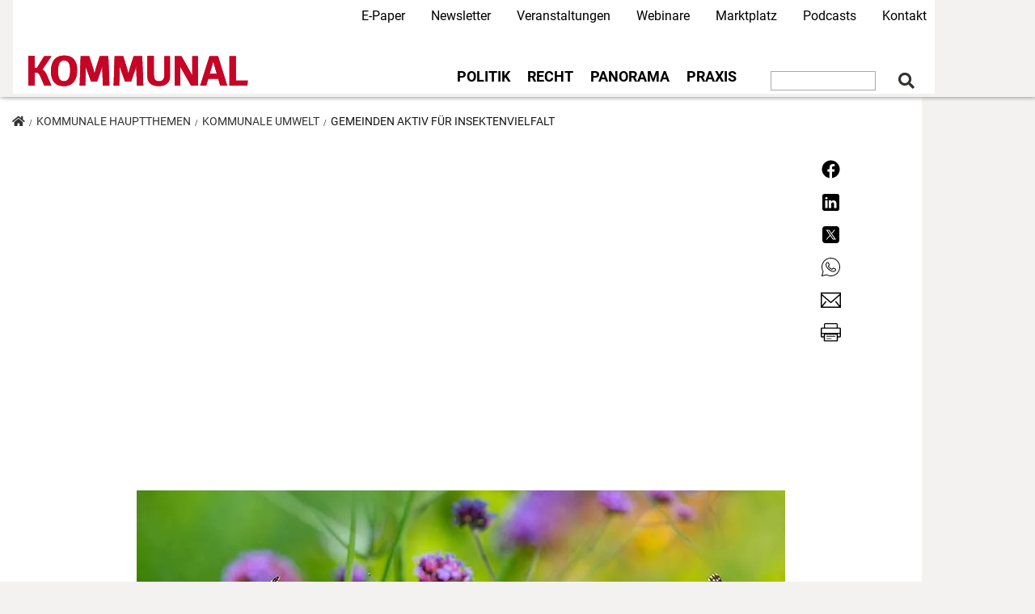

--- FILE ---
content_type: text/html; charset=UTF-8
request_url: https://kommunal.at/gemeinden-aktiv-fuer-insektenvielfalt
body_size: 66095
content:
<!DOCTYPE html>
<html lang="de" dir="ltr" prefix="og: https://ogp.me/ns#">
  <head>
    <meta charset="utf-8" />
<noscript><style>form.antibot * :not(.antibot-message) { display: none !important; }</style>
</noscript><meta name="description" content="In vier Pilotgemeinden wird gezeigt, wie kommunaler Biodiversit&#228;tsschutz in der Praxis funktioniert." />
<meta name="abstract" content="In vier Pilotgemeinden wird gezeigt, wie kommunaler Biodiversit&#228;tsschutz in der Praxis funktioniert." />
<link rel="canonical" href="https://kommunal.at/gemeinden-aktiv-fuer-insektenvielfalt" />
<meta property="og:site_name" content="KOMMUNAL.AT" />
<meta property="og:type" content="article" />
<meta property="og:url" content="https://kommunal.at/gemeinden-aktiv-fuer-insektenvielfalt" />
<meta property="og:title" content="Gemeinden aktiv f&#252;r Insektenvielfalt" />
<meta property="og:description" content="In vier Pilotgemeinden wird gezeigt, wie kommunaler Biodiversit&#228;tsschutz in der Praxis funktioniert." />
<meta property="og:image" content="https://kommunal.at/sites/default/files/styles/header_900x300/public/2022-09/Distelfalter.jpg?h=e249eb8e&amp;itok=jfPnNE2h" />
<meta name="twitter:card" content="summary" />
<meta name="twitter:description" content="In vier Pilotgemeinden wird gezeigt, wie kommunaler Biodiversit&#228;tsschutz in der Praxis funktioniert." />
<meta name="twitter:title" content="Gemeinden aktiv f&#252;r Insektenvielfalt" />
<meta name="twitter:site" content="@kommunalverlag" />
<meta name="twitter:creator" content="@kommunalverlag" />
<meta name="twitter:image:alt" content="Der Distelfalter ist ein Wanderfalter, er verbringt also die kalte Zeit des Jahres in s&#252;dlicheren Regionen." />
<meta name="twitter:image" content="https://kommunal.at/sites/default/files/styles/crop_teaser_270x150/public/2022-09/Distelfalter.jpg?h=031bff76&amp;itok=aYOaYZ88" />
<meta name="Generator" content="Drupal 10 (https://www.drupal.org)" />
<meta name="MobileOptimized" content="width" />
<meta name="HandheldFriendly" content="true" />
<meta name="viewport" content="width=device-width, initial-scale=1, shrink-to-fit=no" />
<script type="application/ld+json">{
    "@context": "https://schema.org",
    "@graph": [
        {
            "@type": "NewsArticle",
            "headline": "Gemeinden aktiv f&#252;r Insektenvielfalt",
            "name": "Gemeinden aktiv f&#252;r Insektenvielfalt",
            "description": "In vier Pilotgemeinden wird gezeigt, wie kommunaler Biodiversit&#228;tsschutz in der Praxis funktioniert.",
            "image": {
                "@type": "ImageObject",
                "url": "https://kommunal.at/sites/default/files/styles/crop_teaser_270x150/public/2022-09/Distelfalter.jpg?h=031bff76\u0026itok=aYOaYZ88",
                "width": "350",
                "height": "200"
            },
            "datePublished": "2022-09-16T10:40:13+0200",
            "dateModified": "2022-09-16T10:40:13+0200",
            "author": {
                "@type": "Person",
                "name": "Gast"
            },
            "publisher": {
                "@type": "Organization",
                "name": "KOMMUNAL",
                "url": "https://kommunal.at",
                "logo": {
                    "@type": "ImageObject",
                    "url": "http://at.kommunal.com/themes/custom/kommunal_at_19/images/kommunal-logo-415x60.jpg"
                }
            },
            "mainEntityOfPage": "https://kommunal.at/gemeinden-aktiv-fuer-insektenvielfalt"
        }
    ]
}</script>
<meta http-equiv="x-ua-compatible" content="ie=edge" />
<link rel="icon" href="/themes/custom/kommunal_at_19/favicon.ico" type="image/vnd.microsoft.icon" />

    <title>Gemeinden aktiv f&#252;r Insektenvielfalt | KOMMUNAL</title>
    <link rel="stylesheet" media="all" href="/sites/default/files/css/css_xMvvJA2KTB9K_fPjf_dtdNiKNCLfE70PXouKmY_-A7U.css?delta=0&amp;language=de&amp;theme=kommunal_at_19&amp;include=[base64]" />
<link rel="stylesheet" media="all" href="/sites/default/files/css/css_FtZnX5qSS8aIjMOI8g_vVzTH-AMMcFv0JUGOSUPTvCE.css?delta=1&amp;language=de&amp;theme=kommunal_at_19&amp;include=[base64]" />
<link rel="stylesheet" media="all" href="/webform/css/newsletter_simple/custom.css?t8y4up" />

    <script type="application/json" data-drupal-selector="drupal-settings-json">{"path":{"baseUrl":"\/","pathPrefix":"","currentPath":"node\/34765","currentPathIsAdmin":false,"isFront":false,"currentLanguage":"de"},"pluralDelimiter":"\u0003","suppressDeprecationErrors":true,"ajaxPageState":{"libraries":"[base64]","theme":"kommunal_at_19","theme_token":null},"ajaxTrustedUrl":{"form_action_p_pvdeGsVG5zNF_XLGPTvYSKCf43t8qZYSwcfZl2uzM":true,"\/gemeinden-aktiv-fuer-insektenvielfalt?ajax_form=1":true,"\/suche":true},"gtag":{"tagId":"","consentMode":false,"otherIds":[],"events":[],"additionalConfigInfo":[]},"gtm":{"tagId":null,"settings":{"data_layer":"dataLayer","include_classes":false,"allowlist_classes":"","blocklist_classes":"","include_environment":false,"environment_id":"","environment_token":""},"tagIds":["GTM-K8MQKB"]},"ajaxLoader":{"markup":"\u003Cdiv class=\u0022ajax-throbber sk-plane\u0022\u003E\u003C\/div\u003E","hideAjaxMessage":true,"alwaysFullscreen":true,"throbberPosition":"body"},"colorbox":{"opacity":"0.85","current":"{current} of {total}","previous":"\u00ab Prev","next":"Next \u00bb","close":"Close","maxWidth":"98%","maxHeight":"98%","fixed":true,"mobiledetect":true,"mobiledevicewidth":"480px"},"klaro":{"config":{"elementId":"klaro","storageMethod":"cookie","cookieName":"kommunal_consent_management","cookieExpiresAfterDays":180,"cookieDomain":"","groupByPurpose":true,"acceptAll":true,"hideDeclineAll":false,"hideLearnMore":false,"learnMoreAsButton":false,"additionalClass":" hide-consent-dialog-title klaro-theme-kommunal_at_19","htmlTexts":false,"autoFocus":true,"privacyPolicy":"\/datenschutzerklaerung","services":[{"name":"cms","default":true,"title":"Funktional","description":"Speichern von Daten (z.B. Cookie f\u00fcr die Benutzersitzung) in Ihrem Browser (erforderlich f\u00fcr die Nutzung dieser Website). - Info: https:\/\/www.drupal.org","purposes":["cms"],"callbackCode":"","cookies":[["^[SESS|SSESS]","",""],["^[SESS|SSESS]","",".kommunal.at"],["^[SESS|SSESS]","",".linkedin.com"],["^[SESS|SSESS]","","ads.kommunal.at"]],"required":true,"optOut":false,"onlyOnce":false,"contextualConsentOnly":false,"contextualConsentText":"","wrapperIdentifier":[],"translations":{"de":{"title":"Funktional"}}},{"name":"facebook","default":false,"title":"Facebook","description":"Facebook ist eine Social-Media-Plattform von Meta Platforms, Inc (USA). - Datenschutzerkl\u00e4rung: https:\/\/www.facebook.com\/privacy\/policy\/ - Info: https:\/\/about.meta.com\/company-info","purposes":["external_content"],"callbackCode":"if(consent==true){\r\n   var dataLayer = window.dataLayer = window.dataLayer || [];\r\n   dataLayer.push({\u0027event\u0027: \u0027klaro-facebook-accepted\u0027})\r\n}","cookies":[],"required":false,"optOut":false,"onlyOnce":false,"contextualConsentOnly":false,"contextualConsentText":"","wrapperIdentifier":[],"translations":{"de":{"title":"Facebook"}}},{"name":"google_recaptcha","default":false,"title":"Google reCAPTCHA","description":"reCAPTCHA ist ein CAPTCHA-System im Besitz von Google LLC. - Datenschutzerkl\u00e4rung: https:\/\/policies.google.com\/privacy - Info: https:\/\/www.google.com\/recaptcha\/about\/","purposes":["security"],"callbackCode":"","cookies":[],"required":false,"optOut":false,"onlyOnce":false,"contextualConsentOnly":false,"contextualConsentText":"","wrapperIdentifier":[".g-recaptcha"],"translations":{"de":{"title":"Google reCAPTCHA"}}},{"name":"informationsfreiheitsgesetz","default":true,"title":"Informationsfreiheitsgesetz","description":"Es wird ein Cookie gesetzt um bereits angemeldete Teilnehmern zu Veranstaltungen und Schulungen zum Thema Informationsfreiheitsgesetz den direkten Zugang zu den jeweiligen Inhalten zu erm\u00f6glichen. - Datenschutzerkl\u00e4rung: https:\/\/kommunal.at\/datenschutzerklaerung - Info: https:\/\/kommunal.at","purposes":["cms"],"callbackCode":"","cookies":[["k_cpp_ifg","",""],["k_cpp_ifg","",".kommunal.at"],["k_cpp_ifg","",".linkedin.com"],["k_cpp_ifg","","ads.kommunal.at"]],"required":true,"optOut":false,"onlyOnce":false,"contextualConsentOnly":false,"contextualConsentText":"","wrapperIdentifier":[],"translations":{"de":{"title":"Informationsfreiheitsgesetz"}}},{"name":"klaro","default":true,"title":"Consent Manager","description":"Klaro! Cookie \u0026 Consent  speichert Ihren Einwilligungsstatus im Browser. - Info: https:\/\/github.com\/klaro-org\/klaro-js\/blob\/master\/README.md","purposes":["cms"],"callbackCode":"","cookies":[["klaro","",""],["klaro","",".kommunal.at"],["klaro","",".linkedin.com"],["klaro","","ads.kommunal.at"]],"required":true,"optOut":false,"onlyOnce":false,"contextualConsentOnly":false,"contextualConsentText":"","wrapperIdentifier":[],"translations":{"de":{"title":"Consent Manager"}}},{"name":"linkedin","default":false,"title":"Linkedin","description":"Linkedin ist eine Social-Media-Plattform von Linkedin, Inc. (USA), einer Tochtergesellschaft der Microsoft Corp. (USA). - Datenschutzerkl\u00e4rung: https:\/\/www.linkedin.com\/legal\/privacy-policy - Info: https:\/\/about.linkedin.com\/","purposes":["external_content"],"callbackCode":"","cookies":[],"required":false,"optOut":false,"onlyOnce":false,"contextualConsentOnly":false,"contextualConsentText":"","wrapperIdentifier":[],"translations":{"de":{"title":"Linkedin"}}},{"name":"werbung","default":true,"title":"Werbung","description":"Zur Finanzierung wird f\u00fcr die Zielgruppe relevanten Werbung ausgespielt. - Info: https:\/\/kommunal.at","purposes":["cms","advertising"],"callbackCode":"","cookies":[["OAID","",""],["OAID","",".kommunal.at"],["OAID","",".linkedin.com"],["OAID","","ads.kommunal.at"]],"required":true,"optOut":false,"onlyOnce":false,"contextualConsentOnly":false,"contextualConsentText":"","wrapperIdentifier":[],"translations":{"de":{"title":"Werbung"}}},{"name":"youtube","default":false,"title":"YouTube","description":"YouTube ist eine Online-Videoplattform, die zu Google geh\u00f6rt. - Datenschutzerkl\u00e4rung: https:\/\/www.youtube.com\/howyoutubeworks\/our-commitments\/protecting-user-data\/ - Info: https:\/\/www.youtube.com\/","purposes":["external_content"],"callbackCode":"","cookies":[],"required":false,"optOut":false,"onlyOnce":false,"contextualConsentOnly":false,"contextualConsentText":"","wrapperIdentifier":[],"translations":{"de":{"title":"YouTube"}}},{"name":"ga","default":false,"title":"Google Analytics","description":"Dienst zur Auswertung von Online-Besuchen der Webseite. - Datenschutzerkl\u00e4rung: https:\/\/policies.google.com\/privacy - Info: https:\/\/marketingplatform.google.com\/intl\/de\/about\/analytics\/","purposes":["analytics"],"callbackCode":"if(consent==true){\r\n   var dataLayer = window.dataLayer = window.dataLayer || [];\r\n   dataLayer.push({\u0027event\u0027: \u0027klaro-google-analytics-accepted\u0027})\r\n}","cookies":[["^_ga(_.*)?","",""],["^_gid","",""],["^IDE","",""],["^_ga(_.*)?","",".kommunal.at"],["^_ga(_.*)?","",".linkedin.com"],["^_ga(_.*)?","","ads.kommunal.at"],["^_gid","",".kommunal.at"],["^_gid","",".linkedin.com"],["^_gid","","ads.kommunal.at"],["^IDE","",".kommunal.at"],["^IDE","",".linkedin.com"],["^IDE","","ads.kommunal.at"]],"required":false,"optOut":false,"onlyOnce":false,"contextualConsentOnly":false,"contextualConsentText":"","wrapperIdentifier":[],"translations":{"de":{"title":"Google Analytics"}}},{"name":"gtm","default":false,"title":"Google Tag Manager","description":"Verwaltet und implementiert Marketing-Tags. - Datenschutzerkl\u00e4rung: https:\/\/policies.google.com\/privacy - Info: https:\/\/marketingplatform.google.com\/intl\/de\/about\/tag-manager\/","purposes":["advertising"],"callbackCode":"console.log(service)","cookies":[],"required":false,"optOut":false,"onlyOnce":false,"contextualConsentOnly":false,"contextualConsentText":"","wrapperIdentifier":[],"translations":{"de":{"title":"Google Tag Manager"}}}],"translations":{"de":{"consentModal":{"title":"Verwendung von personenbezogenen Daten und Cookies","description":"Bitte die Dienste und Anwendungen von Drittanbietern ausw\u00e4hlen, die wir nutzen m\u00f6chten.\r\n","privacyPolicy":{"name":"Datenschutzhinweise","text":"F\u00fcr weitere Informationen bitte unsere {privacyPolicy} lesen.\r\n"}},"consentNotice":{"title":"Verwendung von personenbezogenen Daten und Cookies","changeDescription":"Es gab \u00c4nderungen seit dem letzten Besuch und die Einwilligungen m\u00fcssen aktualisiert werden.","description":"Wir verwenden Cookies und verarbeiten personenbezogene Daten f\u00fcr die folgenden Zwecke: {purposes}.\r\n","learnMore":"Anpassen","privacyPolicy":{"name":"Datenschutzhinweise"}},"ok":"Ok, ich bin einverstanden","save":"Speichern","decline":"Ablehnen","close":"Close","acceptAll":"Alle akzeptieren","acceptSelected":"Auswahl akzeptieren","service":{"disableAll":{"title":"Alle Dienste umschalten","description":"Diesen Schalter nutzen, um alle Dienste zu aktivieren\/deaktivieren."},"optOut":{"title":"(Opt-Out)","description":"Dieser Dienst wird standardm\u00e4\u00dfig geladen (Opt-out m\u00f6glich)."},"required":{"title":"(immer erforderlich)","description":"Dieser Dienst ist immer erforderlich."},"purposes":"Zweck","purpose":"Zweck"},"contextualConsent":{"acceptAlways":"Immer","acceptOnce":"Ja (einmalig)","description":"Von {title} bereitgestellten externen Inhalt laden?"},"poweredBy":"Realisiert mit Klaro!","purposeItem":{"service":"Dienst","services":"Dienste"},"privacyPolicy":{"name":"Datenschutzhinweise","text":"F\u00fcr weitere Informationen bitte unsere {privacyPolicy} lesen.\r\n"},"purposes":{"cms":{"title":"Funktional","description":""},"advertising":{"title":"Werbung und Marketing","description":""},"analytics":{"title":"Analysen","description":""},"livechat":{"title":"Live-Chat","description":""},"security":{"title":"Sicherheit","description":""},"styling":{"title":"Styling","description":""},"external_content":{"title":"Eingebettete externe Inhalte","description":""}}}},"showNoticeTitle":true,"styling":{"theme":["light"]}},"dialog_mode":"notice","show_toggle_button":true,"toggle_button_icon":null,"show_close_button":false,"exclude_urls":[],"disable_urls":[]},"simple_popup_blocks":{"settings":[]},"ckeditorAccordion":{"accordionStyle":{"collapseAll":1,"keepRowsOpen":null,"animateAccordionOpenAndClose":1,"openTabsWithHash":1,"allowHtmlInTitles":0}},"radioactivity":{"type":"default","endpoint":"https:\/\/kommunal.at\/radioactivity\/emit"},"ajax":{"edit-actions-submit":{"callback":"::submitAjaxForm","event":"click","effect":"none","speed":500,"progress":{"type":"throbber","message":""},"disable-refocus":true,"url":"\/gemeinden-aktiv-fuer-insektenvielfalt?ajax_form=1","httpMethod":"POST","dialogType":"ajax","submit":{"_triggering_element_name":"op","_triggering_element_value":"Kostenlos abonnieren"}}},"statistics":{"data":{"nid":"34765"},"url":"\/core\/modules\/statistics\/statistics.php"},"kommunal_infobox":{"content":"\u003Cp\u003E\u003Cstrong\u003E\u003Ca href=\u0022https:\/\/kommunal.de\/probeabo?utm_medium=website\u0026amp;utm_source=teaser\u0026amp;utm_campaign=infobox\u0022 style=\u0022color: #e5181e;\u0022\u003EExklusive FORSA-Studien zu kommunalen Themen\u003C\/a\u003E\u003C\/strong\u003E\u003C\/p\u003E\n\u003Cp\u003EKOMMUNAL 3x gratis lesen.\u003Cbr\u003E\nJetzt reinschauen und profitieren!\u003C\/p\u003E\n"},"user":{"uid":0,"permissionsHash":"313e5e63d37bf5a46440995d441026017407f100798506774cf20aa41337e9bb"}}</script>
<script src="/sites/default/files/js/js_MDCusmIwKlQK_UGdwcwCyV2mPWtEYhZ7SqYH8_fP70k.js?scope=header&amp;delta=0&amp;language=de&amp;theme=kommunal_at_19&amp;include=[base64]"></script>
<script src="/modules/contrib/klaro/js/klaro_placeholder.js" data-type="text/javascript" data-name="gtm" data-src="/modules/contrib/google_tag/js/gtag.js?t8y4up"></script>
<script src="/modules/contrib/klaro/js/klaro_placeholder.js" data-type="text/javascript" data-name="gtm" data-src="/modules/contrib/google_tag/js/gtm.js?t8y4up"></script>
<script src="/libraries/klaro/dist/klaro-no-translations-no-css.js?t8y4up" defer id="klaro-js"></script>

  </head>
  <body class="layout-no-sidebars page-node-34765 path-node node--type-article">
    <a href="#main-content" class="visually-hidden focusable skip-link">
      Direkt zum Inhalt
    </a>
    <noscript><iframe src="https://www.googletagmanager.com/ns.html?id=GTM-K8MQKB"
                  height="0" width="0" style="display:none;visibility:hidden"></iframe></noscript>

      <div class="dialog-off-canvas-main-canvas" data-off-canvas-main-canvas>
    <div id="page-wrapper">
  <div id="page">
    <header id="header" class="header" role="banner" aria-label="Website Header">
                        <nav class="navbar" id="navbar-top">
                        <div class="container">
                              <section class="row region region-secondary-menu">
    <nav role="navigation" aria-labelledby="block-kommunal-at-19-secondarynavigation-menu" id="block-kommunal-at-19-secondarynavigation" class="block block-menu navigation menu--secondary-navigation">
            
  <h2 class="sr-only" id="block-kommunal-at-19-secondarynavigation-menu">Secondary Navigation</h2>
  

        
        <ul id="block-kommunal-at-19-secondarynavigation" block="block-kommunal-at-19-secondarynavigation" class="clearfix nav navbar-nav px-4">
                  <li class="nav-item">
                          <a href="/e-paper" class="nav-link" data-drupal-link-system-path="node/35610">E-Paper</a>
              </li>
                <li class="nav-item">
                          <a href="/newsletters-lp" class="red-highlight nav-link" data-drupal-link-system-path="node/35810">Newsletter</a>
              </li>
                <li class="nav-item">
                          <a href="/veranstaltungen" class="nav-link" data-drupal-link-system-path="node/32974">Veranstaltungen</a>
              </li>
                <li class="nav-item">
                          <a href="/webinare" title="Alle aktuellen Webinartermine einsehen" class="nav-link" data-drupal-link-system-path="node/34139">Webinare</a>
              </li>
                <li class="nav-item">
                          <a href="https://kommunalbedarf.at/?utm_source=Kommunal&amp;utm_medium=ObererReiter&amp;utm_campaign=Men%C3%BC" target="_blank" class="nav-link">Marktplatz</a>
              </li>
                <li class="nav-item">
                          <a href="/podcasts" class="nav-link" data-drupal-link-system-path="node/35532">Podcasts</a>
              </li>
                <li class="nav-item">
                          <a href="/kontakt" class="nav-link" data-drupal-link-system-path="node/35900">Kontakt</a>
              </li>
      </ul>
    


  </nav>

  </section>

                <section class="row region region-top-header">
    

<div id="block-kommunal-at-19-infoboxblock" class="block block-kommunal-blocks block-infobox-block">
    
        
            <div class="content">
            
        </div>
    </div>
  </section>

                                        </div>
                      </nav>
                <nav class="navbar bg-secondary navbar-expand-lg" id="navbar-main" data-toggle="affix">
                    <div class="container">
                                <a href="/" title="Home" rel="home" class="navbar-brand">
              <img width="220" height="31" src="/themes/custom/kommunal_at_19/logo.svg" alt="Home" class="img-fluid d-inline-block align-top" />
            <span class="ml-2 d-none d-md-inline"></span>
    </a>
    <div data-drupal-messages-fallback class="hidden"></div>


                                          <button class="navbar-toggler navbar-toggler-right" type="button" data-toggle="collapse"
                        data-target="#NavigationMobile" aria-controls="NavigationMobile"
                        aria-expanded="false" aria-label="Toggle navigation"><i class="fas fa-bars"></i></button>
                            <div class="navbar" id="NavbarDesktop">
                  <nav role="navigation" aria-labelledby="block-kommunal-at-19-main-menu-menu" id="block-kommunal-at-19-main-menu" class="block block-menu navigation menu--main">
            
  <h2 class="sr-only" id="block-kommunal-at-19-main-menu-menu">Main navigation</h2>
  

        
              <ul block="block-kommunal-at-19-main-menu" class="clearfix nav navbar-nav">
                    <li class="nav-item menu-item--expanded dropdown">
                          <a href="/politik-recht" class="nav-link dropdown-toggle nav-link--politik-recht" data-toggle="dropdown" aria-expanded="false" aria-haspopup="true" data-drupal-link-system-path="taxonomy/term/3">Politik</a>
                        <ul class="dropdown-menu">
                    <li class="dropdown-item">
                          <a href="/politik-recht" class="ressort nav-link--politik-recht" data-drupal-link-system-path="taxonomy/term/3">zur &#220;bersicht</a>
              </li>
                <li class="dropdown-item">
                          <a href="/politik-recht/verwaltung" class="nav-link--politik-recht-verwaltung" data-drupal-link-system-path="taxonomy/term/11">Verwaltung</a>
              </li>
                <li class="dropdown-item">
                          <a href="/politik-recht/asyl-migration" class="nav-link--politik-recht-asyl-migration" data-drupal-link-system-path="taxonomy/term/331">Asyl &amp; Migration</a>
              </li>
                <li class="dropdown-item">
                          <a href="/gemeindefinanzen" class="nav-link--gemeindefinanzen" data-drupal-link-system-path="taxonomy/term/522">Finanzen</a>
              </li>
                <li class="dropdown-item">
                          <a href="/europa" class="nav-link--europa" data-drupal-link-system-path="taxonomy/term/542">Europa</a>
              </li>
        </ul>
  
              </li>
                <li class="nav-item">
                          <a href="/kommunales-recht" class="nav-link nav-link--kommunales-recht" data-drupal-link-system-path="taxonomy/term/523">Recht</a>
              </li>
                <li class="nav-item menu-item--expanded dropdown">
                          <a href="/land-leute" class="nav-link dropdown-toggle nav-link--land-leute" data-toggle="dropdown" aria-expanded="false" aria-haspopup="true" data-drupal-link-system-path="taxonomy/term/4">Panorama</a>
                        <ul class="dropdown-menu">
                    <li class="dropdown-item">
                          <a href="/land-leute/menschen" class="nav-link--land-leute-menschen" data-drupal-link-system-path="taxonomy/term/36">Menschen</a>
              </li>
                <li class="dropdown-item">
                          <a href="/oesterreich" class="nav-link--oesterreich" data-drupal-link-system-path="taxonomy/term/534">&#214;sterreich</a>
              </li>
                <li class="dropdown-item">
                          <a href="/burgenland" class="nav-link--burgenland" data-drupal-link-system-path="taxonomy/term/535">Burgenland</a>
              </li>
                <li class="dropdown-item">
                          <a href="/kaernten" class="nav-link--kaernten" data-drupal-link-system-path="taxonomy/term/541">K&#228;rnten</a>
              </li>
                <li class="dropdown-item">
                          <a href="/niederoesterreich" class="nav-link--niederoesterreich" data-drupal-link-system-path="taxonomy/term/539">Nieder&#246;sterreich</a>
              </li>
                <li class="dropdown-item">
                          <a href="/oberoesterreich" class="nav-link--oberoesterreich" data-drupal-link-system-path="taxonomy/term/540">Ober&#246;sterreich</a>
              </li>
                <li class="dropdown-item">
                          <a href="/salzburg" class="nav-link--salzburg" data-drupal-link-system-path="taxonomy/term/543">Salzburg</a>
              </li>
                <li class="dropdown-item">
                          <a href="/steiermark" class="nav-link--steiermark" data-drupal-link-system-path="taxonomy/term/536">Steiermark</a>
              </li>
                <li class="dropdown-item">
                          <a href="/tirol" class="nav-link--tirol" data-drupal-link-system-path="taxonomy/term/537">Tirol</a>
              </li>
                <li class="dropdown-item">
                          <a href="/vorarlberg" class="nav-link--vorarlberg" data-drupal-link-system-path="taxonomy/term/538">Vorarlberg</a>
              </li>
        </ul>
  
              </li>
                <li class="nav-item menu-item--expanded dropdown">
                          <a href="/gestalten-arbeiten" class="nav-link dropdown-toggle nav-link--gestalten-arbeiten" data-toggle="dropdown" aria-expanded="false" aria-haspopup="true" data-drupal-link-system-path="taxonomy/term/2">Praxis</a>
                        <ul class="dropdown-menu">
                    <li class="dropdown-item">
                          <a href="/gestalten-arbeiten/strasse-und-verkehr" class="nav-link--gestalten-arbeiten-strasse-und-verkehr" data-drupal-link-system-path="taxonomy/term/14">Stra&#223;e+Verkehr</a>
              </li>
                <li class="dropdown-item">
                          <a href="/gestalten-arbeiten/wasser-und-abwasser" class="nav-link--gestalten-arbeiten-wasser-und-abwasser" data-drupal-link-system-path="taxonomy/term/29">Wasser+Abwasser</a>
              </li>
                <li class="dropdown-item">
                          <a href="https://www.kommunal.at/kommunale-infrastruktur" class="nav-link-https--wwwkommunalat-kommunale-infrastruktur">Infrastruktur</a>
              </li>
                <li class="dropdown-item">
                          <a href="https://www.kommunal.at/kommunale-umwelt" class="nav-link-https--wwwkommunalat-kommunale-umwelt">Umwelt</a>
              </li>
        </ul>
  
              </li>
        </ul>
  


  </nav>


<div class="views-exposed-form search-navbar block block-views block-views-exposed-filter-blocksuche-page-1" data-drupal-selector="views-exposed-form-suche-page-1" id="block-suche-navbar">
    
        
            <div class="content">
            <form action="/suche" method="get" id="views-exposed-form-suche-page-1" accept-charset="UTF-8">
  <div class="form-row">
  



  <fieldset class="js-form-item js-form-type-textfield form-type-textfield js-form-item-suche form-item-suche form-no-label form-group">
                    <input data-drupal-selector="edit-suche" type="text" id="edit-suche" name="suche" value="" size="30" maxlength="128" class="form-control" />

                      </fieldset>
<div data-drupal-selector="edit-actions" class="form-actions js-form-wrapper form-group" id="edit-actions--3"><input data-drupal-selector="edit-submit-suche" type="submit" id="edit-submit-suche" value="&#61442;" class="button js-form-submit form-submit btn btn-primary form-control" />
</div>

</div>

</form>

        </div>
    </div>

                              </div>
                        
                      </div>

                      <div class="collapse navbar-collapse" id="NavigationMobile">
                            <div class="container">
                                  <section class="row region region-mobile-menu">
    <nav role="navigation" aria-labelledby="block-kommunal-at-19-mobilenavigation-menu" id="block-kommunal-at-19-mobilenavigation" class="block block-menu navigation menu--mobile-navigation">
            
  <h2 class="sr-only" id="block-kommunal-at-19-mobilenavigation-menu">Mobile Navigation</h2>
  

        
              <ul block="block-kommunal-at-19-mobilenavigation" class="clearfix nav">
                    <li class="nav-item menu-item--expanded">
                <a href="/" class="nav-link nav-link--" data-drupal-link-system-path="&lt;front&gt;">Ressort</a>
                                <ul class="menu">
                    <li class="nav-item">
                <a href="/politik-recht" class="nav-link nav-link--politik-recht" data-drupal-link-system-path="taxonomy/term/3">Politik</a>
              </li>
                <li class="nav-item">
                <a href="/politik-recht/recht" class="nav-link nav-link--politik-recht-recht">Recht</a>
              </li>
                <li class="nav-item">
                <a href="/land-leute" class="nav-link nav-link--land-leute" data-drupal-link-system-path="taxonomy/term/4">Panorama</a>
              </li>
                <li class="nav-item">
                <a href="/gestalten-arbeiten" class="nav-link nav-link--gestalten-arbeiten" data-drupal-link-system-path="taxonomy/term/2">Praxis</a>
              </li>
        </ul>
  
              </li>
                <li class="nav-item">
                <a href="/e-paper" class="nav-link nav-link--e-paper" data-drupal-link-system-path="node/35610">E-Paper</a>
              </li>
                <li class="nav-item">
                <a href="/newsletters-lp" class="nav-link nav-link--newsletters-lp" data-drupal-link-system-path="node/35810">Newsletter</a>
              </li>
                <li class="nav-item">
                <a href="/veranstaltungen" class="nav-link nav-link--veranstaltungen" data-drupal-link-system-path="node/32974">Veranstaltungen</a>
              </li>
                <li class="nav-item">
                <a href="/webinare" class="nav-link nav-link--webinare" data-drupal-link-system-path="node/34139">Webinare</a>
              </li>
                <li class="nav-item">
                <a href="https://kommunalbedarf.at" target="_blank" class="nav-link nav-link-https--kommunalbedarfat">Marktplatz</a>
              </li>
                <li class="nav-item">
                <a href="/podcasts" class="nav-link nav-link--podcasts" data-drupal-link-system-path="node/35532">Podcasts</a>
              </li>
                <li class="nav-item">
                <a href="/kontakt" class="nav-link nav-link--kontakt" data-drupal-link-system-path="node/35900">Kontakt</a>
              </li>
        </ul>
  


  </nav>

  </section>

                              </div>
                          </div>
          
                  </nav>
          </header>
            <div id="main-wrapper" class="layout-main-wrapper clearfix">
              <div id="ad-right">
            <section class="row region region-ad-right">
    

<div id="block-kommunaladblock-2" class="block block-k-ads block-kommunal-ad-block">
    
        
            <div class="content">
            <div class="invocation d-block"  data-mobile="1" data-desktop="1"  data-width="300" data-height="640" data-code="<!-- KOMMUNAL - AdServer Asynchronous JS Tag - Generated with Revive Adserver v4.1.3 -->
<ins data-revive-zoneid='45' data-revive-id='6560650e1034e3ead2b27e8493540953'></ins>
<script async src='//ads.kommunal.at/www/delivery/asyncjs.php'></script>">
  <div class="adzone">
        <div class="invocation-code" style="width:300px; height:670px;">

    </div>
  </div>
</div>

        </div>
    </div>
  </section>

        </div>
                    <div id="main" class="container">
            

<div id="block-kommunal-at-19-breadcrumbs" class="block block-system block-system-breadcrumb-block">
    
        
            <div class="content">
                <ol class="breadcrumb">
        <li >
                <a href="/"><i class="fas fa-home"></i></a>
        </li>
                    <li >
                                    <a href="/kommunale-hauptthemen">Kommunale Hauptthemen</a>
                            </li>
                    <li >
                                    <a href="/kommunale-umwelt">Kommunale Umwelt</a>
                            </li>
                    <li >
                                    Gemeinden aktiv f&#252;r Insektenvielfalt 
                            </li>
            </ol>

        </div>
    </div>

          <div class="row row-offcanvas row-offcanvas-left clearfix">
            <main class="main-content col" id="content" role="main">
              <section class="section">
                <a id="main-content" tabindex="-1"></a>
                  

<div id="block-kommunal-at-19-socialsharingblock" class="block block-social-media block-social-sharing-block">
    
        
            <div class="content">
            

<div class="social-media-sharing">
  <ul class="">
                    <li>
        <a    target="_blank\r\nclass"     href="https://www.facebook.com/sharer/sharer.php?u=https://kommunal.at/gemeinden-aktiv-fuer-insektenvielfalt"
          title="Facebook">
                      <img alt="Facebook" src="https://kommunal.at/themes/custom/kommunal_at_19/images/new_facebook.svg">
                  </a>

      </li>
                <li>
        <a    target="_blank"  rel="noopener noreferrer"  class="linkedin share"   href="https://www.linkedin.com/shareArticle?mini=true&amp;url=https://kommunal.at/gemeinden-aktiv-fuer-insektenvielfalt&amp;title=Node view&amp;source=KOMMUNAL"
          title="Linkedin">
                      <img alt="Linkedin" src="https://kommunal.at/themes/custom/kommunal_at_19/images/new_linkedin.svg">
                  </a>

      </li>
                <li>
        <a    target="_blank"  rel="noopener noreferrer"  class="twitter share"   href="https://twitter.com/intent/tweet?text=In vier Pilotgemeinden wird gezeigt, wie kommunaler Biodiversit&#228;tsschutz in der Praxis funktioniert.&amp;url=https://kommunal.at/gemeinden-aktiv-fuer-insektenvielfalt"
          title="X">
                      <img alt="X" src="https://kommunal.at/themes/custom/kommunal_at_19/images/new_x.svg">
                  </a>

      </li>
                <li>
        <a      class="whatsapp show-for-small-only share"   href="https://wa.me/?text=https://kommunal.at/gemeinden-aktiv-fuer-insektenvielfalt"
          title="">
                      <img alt="" src="https://kommunal.at/themes/custom/kommunal_at_19/images/new_wa.svg">
                  </a>

      </li>
                <li>
        <a      class="email share"   href="mailto:?subject=Node view&amp;body=Check out this site https://kommunal.at/gemeinden-aktiv-fuer-insektenvielfalt"
          title="Email">
                      <img alt="Email" src="https://kommunal.at/themes/custom/kommunal_at_19/images/new_email.svg">
                  </a>

      </li>
                <li>
        <a      class="print share"   onclick="window.print()"
          title="Print">
                      <img alt="Print" src="https://kommunal.at/themes/custom/kommunal_at_19/images/new_print.svg">
                  </a>

      </li>
      </ul>
</div>


        </div>
    </div>

<div id="block-kommunal-at-19-content" class="block block-system block-system-main-block">
    
        
            <div class="content">
            <div class="row">
  

    <div class="article-content-wrapper col-sm-12">
    <div class="block-region-top">

<div class="block block-k-ads block-kommunal-ad-block">
    
        
            <div class="content">
            <div class="invocation d-block"  data-mobile="0" data-desktop="1"  data-width="1260" data-height="350" data-code="<!-- KOMMUNAL - AdServer Asynchronous JS Tag - Generated with Revive Adserver v5.4.1 -->
<ins data-revive-zoneid='116' data-revive-id='6560650e1034e3ead2b27e8493540953'></ins>
<script async src='//ads.kommunal.at/www/delivery/asyncjs.php'></script>">
  <div class="adzone">
        <div class="invocation-code" style="width:1260px; height:380px;">

    </div>
  </div>
</div>

        </div>
    </div></div>
  </div>
  
  
  
    <div class="article-content-wrapper col-sm-12">
    <div class="block-region-middle">

<div class="block block-ctools block-entity-viewnode">
    
        
            <div class="content">
            



<article data-history-node-id="34765" class="article full clearfix" data-history-node-id="34765" class="article full clearfix">

  
            <div class="field field--name-field-image field--type-image field--label-hidden field__item">  <img src="/sites/default/files/styles/header_10x4_900/public/2022-09/Distelfalter.jpg.webp?itok=RH22M8Vq" width="802" height="321" alt="Distelfalter" loading="lazy" class="image-style-header-10x4-900" />


</div>
      
  <div class="row">
    <div
      class="col-12  col-sm-9">
            <div class="field field--name-field-bildbeschreibung field--type-string-long field--label-hidden field__item">Der Distelfalter ist ein Wanderfalter, er verbringt also die kalte Zeit des Jahres in s&#252;dlicheren Regionen.</div>
      </div>
          <div class="col-12 col-sm-3 field--name-field-fotocredits">
        &#169; Vera Kuttelvaserova - stock.adobe.com
      </div>
      </div>

  
      <h2 class="dachzeile">
      Naturschutz
    </h2>
    <h1>
    <span class="field field--name-title field--type-string field--label-hidden">Gemeinden aktiv f&#252;r Insektenvielfalt </span>

  </h1>
  
      <footer>
      <div class="author">
                16. September 2022        
              </div>
    </footer>
    <div class="intro-text">Der Umweltdachverband zeigt im Rahmen seines von Bund und EU gef&#246;rderten Projekts &#8222;INS.ACT &#8211; gemeinsam aktiv f&#252;r die Insektenvielfalt&#8220;, zusammen mit vier Pilotgemeinden, wie man dem Verlust der Insektenvielfalt Einhalt gebieten kann.</div>
  <div class="content">
    
            <div class="clearfix text-formatted field field--name-body field--type-text-with-summary field--label-hidden field__item">
<div class="adzone-inline invocation"  data-mobile="1" data-desktop="1" data-width="300" data-height="300" data-code="<!-- KOMMUNAL - AdServer Asynchronous JS Tag - Generated with Revive Adserver v5.0.4 -->
<ins data-revive-zoneid='4' data-revive-id='6560650e1034e3ead2b27e8493540953'></ins>
<script async src='//ads.kommunal.at/www/delivery/asyncjs.php'></script>">
  <div class="adzone">
    <div class="invocation-code" >
    </div>
  </div>
</div>
<p>&#8222;Vom Tagfalter- und Wildbienenbeet &#252;ber die Wandbegr&#252;nung mit Naschstr&#228;uchern, wie wei&#223;er Ribisel, schwarzer Josta- oder Himbeere, bis zur Aussaat artenreicher Blumenwiesen: Gemeinden k&#246;nnen durch die Bereitstellung eigener Fl&#228;chen oder Partnerschaften mit Vereinen &amp; Co. zum absoluten Biodiversit&#228;tsturbo f&#252;r ihre Region werden.&nbsp;Durch die Schaffung gesunder Wohn- und Lebensr&#228;ume leisten sie damit zus&#228;tzlich einen wertvollen Beitrag zur Steigerung der Lebensqualit&#228;t, des sanften Tourismus und der regionalen Wertsch&#246;pfung&#8220;, sagt&nbsp;Judith Drapela-Dhiflaoui, Biodiversit&#228;tsexpertin des Umweltdachverbandes.</p><h2>Standortspezifischer Biodiversit&#228;tsschutz&nbsp;</h2>

<p>&#8222;Viele unserer selten gewordenen Insektenarten sind auf spezielle Pflanzen angewiesen, z. B. die Glockenblumen-Scherenbiene oder der Wiesenknopf-Ameisenbl&#228;uling. Heimische Pflanzen sind deshalb bei der Auswahl geeigneter Bl&#252;hsorten Trumpf. Die Faustregel f&#252;r erfolgreichen Biodiversit&#228;tsschutz lautet: Der Standort entscheidet! Biodiversit&#228;tsma&#223;nahmen sollten deshalb vorab strategisch ausgew&#228;hlt werden &#8211; hier ist oft die Zusammenarbeit mit kompetenten Landschaftsplanern sinnvoll. Und: Von Anfang an sollte auch die fortlaufende Pflege der Fl&#228;chen mitgedacht werden&#8220;, so&nbsp;Drapela-Dhiflaoui.</p><h2>Best Practices in vier Pilotgemeinden</h2>

<p>Wie kommunaler Biodiversit&#228;tsschutz in der Praxis funktioniert, will der Umweltdachverband an vier Umsetzungstagen im Herbst zeigen:</p><ul>
	<li>23. September: Kraubath (Stmk./nahe Leoben)</li>
	<li>27. September: Gramastetten (O&#214;/nahe Linz)</li>
	<li>28. September: Gratwein (Stmk./nahe Graz)</li>
	<li>10. Oktober: Gaweinstal (N&#214;/Weinviertel)</li>
</ul>

<p>Weitere Infos gibt es <a href="https://www.umweltdachverband.at/themen/naturschutz/biodiversitaet/ins-act-gemeinsam-aktiv-fuer-die-insektenvielfalt" target="_blank" rel="nofollow">hier</a>.</p></div>
      
  </div>
  
</article>

        </div>
    </div>

<div class="block block-inxmail block-simple-newsletter-sign-on-block">
    
        
            <div class="content">
            

<div class="my-4">
  <div class="newsletter-container"
       style="background-image: url(https://kommunal.at/sites/default/files/medena-rosa-teQlGfCSa0Q-unsplash_0_0.jpg);">
    <div class="newsletter-sign-on-text-wrapper col-12">
      <img src="https://kommunal.at/sites/default/files/logo_weiss.svg" width="200" height="29"/>
      <div class="newsletter-sign-on-text">Immer informiert. Egal wo, auch mobil unterwegs.<br />
Mit dem kommunalen Newsletter.</div>
      <div class="newsletter-sign-on-form"><span id="webform-submission-newsletter-simple-node-34765-form-ajax-content"></span><div id="webform-submission-newsletter-simple-node-34765-form-ajax" class="webform-ajax-form-wrapper" data-effect="none" data-progress-type="throbber">
<form class="webform-submission-form webform-submission-add-form webform-submission-newsletter-simple-form webform-submission-newsletter-simple-add-form webform-submission-newsletter-simple-node-34765-form webform-submission-newsletter-simple-node-34765-add-form js-webform-details-toggle webform-details-toggle" data-drupal-selector="webform-submission-newsletter-simple-node-34765-add-form" action="/gemeinden-aktiv-fuer-insektenvielfalt" method="post" id="webform-submission-newsletter-simple-node-34765-add-form" accept-charset="UTF-8">
  
  <div data-drupal-selector="edit-flexbox" class="webform-flexbox js-webform-flexbox js-form-wrapper form-group" id="edit-flexbox"><div class="webform-flex webform-flex--1"><div class="webform-flex--container">



  <fieldset class="js-form-item js-form-type-email form-type-email js-form-item-email form-item-email form-group">
          <label for="edit-email" class="js-form-required form-required">E-Mail</label>
                    <input data-drupal-selector="edit-email" type="email" id="edit-email" name="email" value="" size="60" maxlength="254" class="form-email required form-control" required="required" aria-required="true" />

                      </fieldset>
</div></div><div class="webform-flex webform-flex--1"><div class="webform-flex--container"><div data-drupal-selector="edit-actions" class="form-actions webform-actions js-form-wrapper form-group" id="edit-actions"><input class="webform-button--submit button button--primary js-form-submit form-submit btn btn-primary form-control" data-drupal-selector="edit-actions-submit" data-disable-refocus="true" type="submit" id="edit-actions-submit" name="op" value="Kostenlos abonnieren" />

</div>
</div></div></div>
<input data-drupal-selector="edit-honeypot-time" type="hidden" name="honeypot_time" value="babIUtgaHFhvcmqswjU8GCAuFljlaO8DmGbzKx4Bsdw" class="form-control" />
<input autocomplete="off" data-drupal-selector="form-31mg4o8glxnvr3biaoonmhlmhscfck2ctaaib9gfon8" type="hidden" name="form_build_id" value="form-31MG4O8glXnVr3BiAooNMhLMhScfck2CtAaIb9GFON8" class="form-control" />
<input data-drupal-selector="edit-webform-submission-newsletter-simple-node-34765-add-form" type="hidden" name="form_id" value="webform_submission_newsletter_simple_node_34765_add_form" class="form-control" />
<div class="url-textfield js-form-wrapper form-group" style="display: none !important;">



  <fieldset class="js-form-item js-form-type-textfield form-type-textfield js-form-item-url form-item-url form-group">
          <label for="edit-url">Bitte dieses Feld leer lassen</label>
                    <input autocomplete="off" data-drupal-selector="edit-url" type="text" id="edit-url" name="url" value="" size="20" maxlength="128" class="form-control" />

                      </fieldset>
</div>


  
</form>
</div>
      </div>
    </div>
  </div>
</div>

        </div>
    </div>

<div class="views-element-container block block-views block-views-blockartikel-related-taxonomy-block-1">
    
            <h2 class="block-title">Lesen Sie auch...</h2>
        
            <div class="content">
            <div><div class="view view-artikel-related-taxonomy view-id-artikel_related_taxonomy view-display-id-block_1 js-view-dom-id-fd18945d051c9f3495885405d610ae070005fd09a1155c3a6385229380c38faf">
    
        
            
            <div class="view-content">
            <div class="item-list">
  
  <ul>

          <li>
<div data-history-node-id="37083" class="article board-tile clearfix row">

  <div class="col-3 col-md-4">
    <a href="/tipps-fuer-mehr-biodiversitaet-der-gemeinde">
      <div class="teaser-image">
                  
            <div class="field field--name-field-image field--type-image field--label-hidden field__item">  <img src="/sites/default/files/styles/300x100_webp/public/2025-12/Klimagarten%20Gosdorf%20%28%28C%29%20Jugend%20am%20Werk%29.jpg.webp?itok=gi_1c00c" width="300" height="120" alt="Klimaschutzgarten in Gosdorf" loading="lazy" class="image-style-_00x100-webp" />


</div>
      
              </div>
    </a>
  </div>

  <div class="col-9 col-md-8">
                  <div class="spitzmarke ">
                      <a href="/gestalten-arbeiten/gruenraum" hreflang="de">Gr&#252;nraum</a>

                  </div>
          
    <a href="/tipps-fuer-mehr-biodiversitaet-der-gemeinde">
    <div class="article-teaser-text">
      
      <h2>
        <span class="field field--name-title field--type-string field--label-hidden">Tipps f&#252;r mehr Biodiversit&#228;t in der Gemeinde</span>

      </h2>
    </div>
    </a>
    <div class="article-author">
              <span class="username">von <span class="field field--name-uid field--type-entity-reference field--label-hidden"><a title="Benutzerprofil anzeigen." href="/anja-stenglein" class="username">Anja Stenglein</a></span>
</span>
          </div>
  </div>

</div>

</li>
          <li>
<div data-history-node-id="36984" class="article board-tile clearfix row">

  <div class="col-3 col-md-4">
    <a href="/team-kreislaufwirtschaft-nimmt-arbeit-fuer-gemeinden-auf">
      <div class="teaser-image">
                  
            <div class="field field--name-field-image field--type-image field--label-hidden field__item">  <img src="/sites/default/files/styles/300x100_webp/public/2025-11/Kreislaufwirtschaft_AdobeStock_574523217.jpeg.webp?itok=tCV43IHa" width="300" height="120" alt="Kooperation Sujetbild" loading="lazy" class="image-style-_00x100-webp" />


</div>
      
              </div>
    </a>
  </div>

  <div class="col-9 col-md-8">
                  <div class="spitzmarke ">
                      Kommunen im Fokus
                  </div>
          
    <a href="/team-kreislaufwirtschaft-nimmt-arbeit-fuer-gemeinden-auf">
    <div class="article-teaser-text">
      
      <h2>
        <span class="field field--name-title field--type-string field--label-hidden">Team Kreislaufwirtschaft nimmt Arbeit f&#252;r Gemeinden auf</span>

      </h2>
    </div>
    </a>
    <div class="article-author">
          </div>
  </div>

</div>

</li>
          <li>
<div data-history-node-id="36914" class="article board-tile clearfix row">

  <div class="col-3 col-md-4">
    <a href="/foerderung-fuer-e-mobilitaet-und-ladeinfrastruktur">
      <div class="teaser-image">
                  
            <div class="field field--name-field-image field--type-image field--label-hidden field__item">  <img src="/sites/default/files/styles/300x100_webp/public/2025-10/AdobeStock_778936792.jpeg.webp?itok=a1kkUIuk" width="300" height="120" alt="Elektroauto vor Lades&#228;ule f&#252;r Elektroautos" loading="lazy" class="image-style-_00x100-webp" />


</div>
      
              </div>
    </a>
  </div>

  <div class="col-9 col-md-8">
                  <div class="spitzmarke ">
                      <a href="/gestalten-arbeiten/strasse-und-verkehr" hreflang="de">Strasse und Verkehr</a>

                  </div>
          
    <a href="/foerderung-fuer-e-mobilitaet-und-ladeinfrastruktur">
    <div class="article-teaser-text">
      
      <h2>
        <span class="field field--name-title field--type-string field--label-hidden">F&#246;rderung f&#252;r E-Mobilit&#228;t und Ladeinfrastruktur</span>

      </h2>
    </div>
    </a>
    <div class="article-author">
          </div>
  </div>

</div>

</li>
          <li>
<div data-history-node-id="36785" class="article board-tile clearfix row">

  <div class="col-3 col-md-4">
    <a href="/oegut-umweltpreis-nachhaltige-kommunale-projekte-gesucht">
      <div class="teaser-image">
                  
            <div class="field field--name-field-image field--type-image field--label-hidden field__item">  <img src="/sites/default/files/styles/300x100_webp/public/2025-08/AdobeStock_79363874.jpeg.webp?itok=jB0tMBx9" width="300" height="120" alt="" loading="lazy" class="image-style-_00x100-webp" />


</div>
      
              </div>
    </a>
  </div>

  <div class="col-9 col-md-8">
                  <div class="spitzmarke ">
                      Jetzt einreichen
                  </div>
          
    <a href="/oegut-umweltpreis-nachhaltige-kommunale-projekte-gesucht">
    <div class="article-teaser-text">
      
      <h2>
        <span class="field field--name-title field--type-string field--label-hidden">&#214;GUT Umweltpreis: Nachhaltige kommunale Projekte gesucht</span>

      </h2>
    </div>
    </a>
    <div class="article-author">
          </div>
  </div>

</div>

</li>
          <li>
<div data-history-node-id="36694" class="article board-tile clearfix row">

  <div class="col-3 col-md-4">
    <a href="/kreislaufwirtschaft-sichert-die-wettbewerbsfaehigkeit-von-morgen">
      <div class="teaser-image">
                  
            <div class="field field--name-field-image field--type-image field--label-hidden field__item">  <img src="/sites/default/files/styles/300x100_webp/public/2025-06/IMG_9001-1680x1120.jpg.webp?itok=kIuOe3F7" width="300" height="120" alt="Florian Iro, Pr&#228;sident des Ressourcen Forum Austria, mit Vizepr&#228;sidentin Maria Hutter." loading="lazy" class="image-style-_00x100-webp" />


</div>
      
              </div>
    </a>
  </div>

  <div class="col-9 col-md-8">
                  <div class="spitzmarke ">
                      Umwelt
                  </div>
          
    <a href="/kreislaufwirtschaft-sichert-die-wettbewerbsfaehigkeit-von-morgen">
    <div class="article-teaser-text">
      
      <h2>
        <span class="field field--name-title field--type-string field--label-hidden">Kreislaufwirtschaft sichert die Wettbewerbsf&#228;higkeit von morgen</span>

      </h2>
    </div>
    </a>
    <div class="article-author">
              <span class="username">von <span class="field field--name-uid field--type-entity-reference field--label-hidden"><a title="Benutzerprofil anzeigen." href="/hans-braun" class="username">Hans Braun</a></span>
</span>
          </div>
  </div>

</div>

</li>
    
  </ul>

</div>

        </div>
    
                    </div>
</div>

        </div>
    </div>

<div class="views-element-container block block-views block-views-blockuser-content-block-4">
    
            <h2 class="block-title">Neuester Inhalt</h2>
        
            <div class="content">
            <div><div class="view view-user-content view-id-user_content view-display-id-block_4 js-view-dom-id-bea1ba8dbbcb50a430765a35cd1b5307269a5eac644be7d830a41396fee08734">
    
        
            <div class="view-header">
            
        </div>
            
            <div class="view-content">
            <div class="item-list col-12">
  
  <ul>

          <li>
<div data-history-node-id="37103" class="article short-tile clearfix">
                        <div class="spitzmarke ">
                                    <a href="/europa" hreflang="de">Europa</a>

                            </div>
            
    <a href="/verschaerfte-grenzkontrollen-im-blickpunkt-nur-heisse-luft">
        <div class="article-teaser-text">
            
            <h2>
                <span class="field field--name-title field--type-string field--label-hidden">Versch&#228;rfte Grenzkontrollen im Blickpunkt &#8211; nur hei&#223;e Luft?</span>

            </h2>
          <div class="teasertext">
            
            <div class="clearfix text-formatted field field--name-field-teasertext field--type-text field--label-hidden field__item">Welche Auswirkungen haben Kontrollen an der deutschen Grenze auf Tourismus, Wirtschaft und Gemeinden in &#214;sterreich?</div>
      
          </div>
        </div>
    </a>
</div>
</li>
          <li>
<div data-history-node-id="37092" class="article short-tile clearfix">
                        <div class="spitzmarke ">
                                    <a href="/niederoesterreich" hreflang="de">Nieder&#246;sterreich</a>

                            </div>
            
    <a href="/gemeinde-erhaelt-auszeichnung-fuer-engagement-der-regionalkultur">
        <div class="article-teaser-text">
            
            <h2>
                <span class="field field--name-title field--type-string field--label-hidden">Gemeinde erh&#228;lt Auszeichnung f&#252;r Engagement in der Regionalkultur</span>

            </h2>
          <div class="teasertext">
            
            <div class="clearfix text-formatted field field--name-field-teasertext field--type-text field--label-hidden field__item">Das 100. Qualit&#228;tssiegel f&#252;r verl&#228;sslich echte Kulturarbeit wurde vergeben.</div>
      
          </div>
        </div>
    </a>
</div>
</li>
          <li>
<div data-history-node-id="37089" class="article short-tile clearfix">
                        <div class="spitzmarke ">
                                    <a href="/politik-recht/vergabe" hreflang="de">Vergabe</a>

                            </div>
            
    <a href="/statistische-einmeldepflichten-zum-strassenfahrzeug-beschaffungsgesetz">
        <div class="article-teaser-text">
            
            <h2>
                <span class="field field--name-title field--type-string field--label-hidden">Statistische Einmeldepflichten zum Stra&#223;enfahrzeug-Beschaffungsgesetz</span>

            </h2>
          <div class="teasertext">
            
            <div class="clearfix text-formatted field field--name-field-teasertext field--type-text field--label-hidden field__item">&#214;ffentliche Auftraggeber angehalten, bestimmte Fahrzeuge zu bestimmten Anteilen in bestimmten Zeitr&#228;umen zu beschaffen.</div>
      
          </div>
        </div>
    </a>
</div>
</li>
    
  </ul>

</div>

        </div>
    
                    </div>
</div>

        </div>
    </div>

<div class="views-element-container block block-views block-views-blockuser-content-block-3">
    
            <h2 class="block-title">Weitere Gastbeitr&#228;ge</h2>
        
            <div class="content">
            <div><div class="view view-user-content view-id-user_content view-display-id-block_3 js-view-dom-id-3b95aebd593206ae1e90f37b39a91beb2a9e7cec9f80ca3a37cfb02e811e89cd">
    
        
            <div class="view-header">
            
        </div>
            
            <div class="view-content">
            <div class="item-list col-12">
  
  <ul>

          <li>
<div data-history-node-id="37107" class="article short-tile clearfix">
                        <div class="spitzmarke ">
                                    <a href="/vorarlberg" hreflang="de">Vorarlberg</a>

                            </div>
            
    <a href="/land-unterstuetzt-gemeinden-bei-spitalbeitraegen">
        <div class="article-teaser-text">
            
            <h2>
                <span class="field field--name-title field--type-string field--label-hidden">Land unterst&#252;tzt Gemeinden bei Spitalbeitr&#228;gen</span>

            </h2>
          <div class="teasertext">
            
            <div class="clearfix text-formatted field field--name-field-teasertext field--type-text field--label-hidden field__item">Zuschuss in H&#246;he von insgesamt 17 Millionen Euro zu den im Jahr 2024 angefallenen Spitalbeitr&#228;gen.</div>
      
          </div>
        </div>
    </a>
</div>
</li>
          <li>
<div data-history-node-id="37106" class="article short-tile clearfix">
                        <div class="spitzmarke ">
                                    <a href="/niederoesterreich" hreflang="de">Nieder&#246;sterreich</a>

                            </div>
            
    <a href="/weiterbildungsangebot-fuer-jugendgemeinderaete">
        <div class="article-teaser-text">
            
            <h2>
                <span class="field field--name-title field--type-string field--label-hidden">Weiterbildungsangebot f&#252;r Jugendgemeinder&#228;te</span>

            </h2>
          <div class="teasertext">
            
            <div class="clearfix text-formatted field field--name-field-teasertext field--type-text field--label-hidden field__item">Digitaler Campus bietet umfangreiche Infos sowohl f&#252;r erfahrene Mandatare wie auch f&#252;r Neueinsteiger.</div>
      
          </div>
        </div>
    </a>
</div>
</li>
          <li>
<div data-history-node-id="33614" class="article short-tile clearfix">
                        <div class="spitzmarke ">
                                    <a href="/kommunalpolitik" hreflang="de">Kommunalpolitik</a>

                            </div>
            
    <a href="/was-verdient-ein-buergermeister-oesterreich">
        <div class="article-teaser-text">
            
            <h2>
                <span class="field field--name-title field--type-string field--label-hidden">Was verdienen B&#252;rgermeister in &#214;sterreich in den Bundesl&#228;ndern?</span>

            </h2>
          <div class="teasertext">
            
            <div class="clearfix text-formatted field field--name-field-teasertext field--type-text field--label-hidden field__item">Die Entlohnung von Gemeindeorganen ist Sache der L&#228;nder. Ein &#220;berblick.</div>
      
          </div>
        </div>
    </a>
</div>
</li>
    
  </ul>

</div>

        </div>
    
                    </div>
</div>

        </div>
    </div>

<div class="views-element-container block block-views block-views-blockschlwagwoerter-block-1">
    
            <h2 class="block-title">Schlagw&#246;rter</h2>
        
            <div class="content">
            <div><div class="view view-schlwagwoerter view-id-schlwagwoerter view-display-id-block_1 js-view-dom-id-976bfae5b900ed741d9eb50ca0300f42a98f147a294973f3a485875c3a6cca0c">
    
        
            
            <div class="view-content">
            <div class="item-list col-12">
  
  <ul>

          <li><div class="views-field views-field-term-node-tid"><span class="field-content"><a href="/kommunale-umwelt">Kommunale Umwelt</a> <a href="/gestalten-arbeiten/natur">Natur</a> <a href="/gestalten-arbeiten/tiere">Tiere</a></span></div></li>
    
  </ul>

</div>

        </div>
    
                    </div>
</div>

        </div>
    </div>

<div class="block block-block-content block-block-content829b5b4f-eeb8-46bb-aee7-8732f514ebc5">
    
        
            <div class="content">
            
            <div class="clearfix text-formatted field field--name-body field--type-text-with-summary field--label-hidden field__item"><p class="text-center"><a class="btn btn-primary" href="/">ZUR&#220;CK ZUR STARTSEITE</a></p>
</div>
      
        </div>
    </div></div>
  </div>
  
  
  
    <div class="col-sm-12">
    <div class="block-region-bottom">

<div class="block block-block-content block-block-content84a04a43-2751-41db-afd4-00cc0d220859">
    
        
            <div class="content">
            
            <div class="clearfix text-formatted field field--name-body field--type-text-with-summary field--label-hidden field__item"><!-- KOMMUNAL - AdServer Asynchronous JS Tag - Generated with Revive Adserver v4.1.3 --><p><ins data-revive-zoneid="22" data-revive-id="6560650e1034e3ead2b27e8493540953"></ins></p>
<script async src="//ads.kommunal.at/www/delivery/asyncjs.php"></script></div>
      
        </div>
    </div></div>
  </div>
  
</div>

        </div>
    </div>

              </section>
            </main>
                                  </div>
        </div>
          </div>
        <footer class="site-footer">
              <div class="container">
                      <div class="site-footer__top clearfix">
                <section class="row region region-footer-first">
    

<div id="block-logofooter" class="block block-block-content block-block-contentc7695936-e4e8-4d2d-b1a8-735146b315a2">
    
        
            <div class="content">
            
            <div class="clearfix text-formatted field field--name-body field--type-text-with-summary field--label-hidden field__item"><p><a class="navbar-brand" href="/" rel="home" title="Home"><img alt="Home" class="img-fluid d-inline-block align-top" height="18" src="/themes/custom/kommunal_at_19/logo.svg" width="130" /> <span class="ml-2 d-none d-md-inline"></span> </a></p>
</div>
      
        </div>
    </div>
  </section>

                <section class="row region region-footer-second">
    <nav role="navigation" aria-labelledby="block-kommunal-at-19-footerfirstnavigation-menu" id="block-kommunal-at-19-footerfirstnavigation" class="block block-menu navigation menu--footer">
            
  <h2 class="sr-only" id="block-kommunal-at-19-footerfirstnavigation-menu">Footer First Navigation</h2>
  

        
              <ul block="block-kommunal-at-19-footerfirstnavigation" class="clearfix nav navbar-nav">
                    <li class="nav-item">
                <a href="/agb" class="nav-link nav-link--agb" data-drupal-link-system-path="node/7155">AGB</a>
              </li>
                <li class="nav-item">
                <a href="/impressum" class="nav-link nav-link--impressum" data-drupal-link-system-path="node/33992">Impressum</a>
              </li>
                <li class="nav-item">
                <a href="/datenschutzerklaerung" class="nav-link nav-link--datenschutzerklaerung" data-drupal-link-system-path="node/34552">Datenschutzerkl&#228;rung</a>
              </li>
                <li class="nav-item">
                <a href="https://indd.adobe.com/view/0501b3f7-7948-4aa7-b80d-7a9b5d7f6942" target="_blank" class="nav-link nav-link-https--inddadobecom-view-0501b3f7-7948-4aa7-b80d-7a9b5d7f6942">Mediadaten</a>
              </li>
        </ul>
  


  </nav>

  </section>

              
              
            </div>
                            </div>
          </footer>
  </div>
</div>

  </div>

    
    <script src="/sites/default/files/js/js_ugxcgIl7MJtUrkjil7UAK9-8MopuJpaTzOoHRx1lzhs.js?scope=footer&amp;delta=0&amp;language=de&amp;theme=kommunal_at_19&amp;include=[base64]"></script>
<script src="/modules/contrib/ckeditor_accordion/js/accordion.frontend.min.js?t8y4up"></script>
<script src="/sites/default/files/js/js_iUIDlk2VzEv77ZRHVv9KEAPCWf8x1PlUonbZTVLVQos.js?scope=footer&amp;delta=2&amp;language=de&amp;theme=kommunal_at_19&amp;include=[base64]"></script>
<script src="/modules/contrib/klaro/js/klaro_placeholder.js" async data-type="text/javascript" data-name="werbung" data-src="//ads.kommunal.at/www/delivery/asyncjs.php"></script>
<script src="/sites/default/files/js/js_PybH6M4-8ylZ5w-zH7DfzIzXocuOUPAhqDrQ418ldZ0.js?scope=footer&amp;delta=4&amp;language=de&amp;theme=kommunal_at_19&amp;include=[base64]"></script>

  </body>
</html>


--- FILE ---
content_type: text/css
request_url: https://kommunal.at/sites/default/files/css/css_FtZnX5qSS8aIjMOI8g_vVzTH-AMMcFv0JUGOSUPTvCE.css?delta=1&language=de&theme=kommunal_at_19&include=eJx9UVtywyAMvBBB08-ehhEgu9QCeSScOLcvTh_pNG1_xLJaCWnBV9wDC2ZSwDv2_UUlRlIXRbp1xTVEVC0COE1lf6Qn0eoSMrWMCp9g9KFKLi2USxcNmJJoLtLgC_lJpfWhdklYNMoOmSbcuLvS9oqFIbKkxS0Bs0FpXBq5hVEFbvE7PsmZxjh5CKTWrSEH7OHpGWaWiHyyfh3l8z2b6WdqFWbIuq3I_sCnwS7mrNSVKayybmPnYyCDXzhnksroW8fCCBGtJGdX61SPC7lzoYvBLfoqeWNyF4qHefBx-uMbHshk5tsoYuqdNLy__KAiHm637jP14Zv5LvP8j2xi2offf-YrmeH8WH-EN_1G3cg
body_size: 59432
content:
@import url(https://fonts.googleapis.com/css?family=Roboto+Condensed:400,700);
/* @license GPL-2.0-or-later https://www.drupal.org/licensing/faq */
.affix{position:fixed;width:100%;top:0;z-index:1035;left:0;}
.form-required::after{content:'';vertical-align:super;display:inline-block;background-image:url(/themes/contrib/bootstrap_barrio/images/required.svg);background-repeat:no-repeat;background-size:7px 7px;width:7px;height:7px;margin:0 0.3em;}.form-row>fieldset,.form-row>div{padding-right:5px;padding-left:5px;flex:0 1 auto;width:auto;max-width:none;}.form-row .form-actions{align-self:flex-end;}form .filter-wrapper{padding-left:0;padding-right:0;margin-left:1rem;margin-right:1rem;}form .form-type-textarea{margin-bottom:0;}
body{background-color:#f3f2f0;}.container{background-color:white;overflow:hidden;}.paragraph--type--block-with-background .container{background:transparent;}#navbar-main{box-shadow:1px 1px 5px #c1c1c1;padding-bottom:0;padding-top:unset;height:120px;}#navbar-main .container{padding-top:33px;}.paragraph.paragraph--type--bp-view .viewsreference--view-title{display:none;}.webinar-filter .container{background:#f9f9f9;padding:1.5rem 1rem 0 1rem;}#views-exposed-form-webinare-facets-block-1 .form-row{display:block;}#views-exposed-form-webinare-facets-block-1 .form-row .form-group{margin:0;}.view-webinare-facets .view-webinare-item,.view-id-webinare .view-webinare-item{border-bottom:2px solid #c50426;margin:1.5rem 0;padding:1.5rem 0;width:100%;}#views-exposed-form-webinare-facets-block-1 .form-row legend,.filter .facets-widget-checkbox h3{font-size:1.25rem;line-height:1.2;border-bottom:2px solid #c50426;color:#c50426;padding:0.25rem;margin-bottom:1rem;font-weight:600;}.filter .facets-widget-checkbox ul{padding:0;}.filter .facets-widget-checkbox li{list-style-type:none;}.filter .facets-widget-checkbox li label{font-size:1rem;padding:0 0.5rem;list-style-type:none;}.view-webinare-facets .row .view-webinare-item:last-child,.view-id-webinare .row .view-webinare-item:last-child{border-bottom:none;}.pdfpreview-image-wrapper{display:flex;justify-content:center;}.path-protected-page .content{display:flex;justify-content:center;}form#protected-pages-enter-password{width:400px;margin:4rem;padding:2rem;background:#e5e5e5;}form#protected-pages-enter-password input#edit-submit{width:auto;margin:1rem auto 0 auto;}h4,.h4{font-size:20px;font-weight:400;font-style:italic;}#navbar-main #NavbarDesktop .nav-link{font-size:1.25rem;}.region-secondary-menu .navbar-nav{display:flex;justify-content:space-between;flex-direction:unset;position:relative;}.region-secondary-menu .navbar-nav li.nav-item{margin:0rem 1rem;}.region-secondary-menu .navbar-nav{display:flex;justify-content:space-between;flex-direction:unset;position:relative;}.landingpage-usp.bright h1{text-shadow:2px 0px 10px black;}.landingpage-usp.bright ul li{text-shadow:2px 1px 4px black;}.landingpage-usp.dark h1{text-shadow:2px 0px 10px white;}.landingpage-usp.dark ul li{text-shadow:2px 1px 4px white;}.article.full .content h2{clear:both;}.article.full .content .adzone-inline + h2{clear:unset;}.article.full footer .author .field--type-entity-reference{margin:0 0 0 0.25rem;}.newsletter-lp-form #edit-actions-submit{max-width:70%;background-color:#33a9dc;color:white;border:2px solid #33a9dc;font-weight:700;font-size:1.2rem;}.newsletter-lp-form #edit-actions-submit:hover{background-color:white;color:#33a9dc;border:2px solid #33a9dc;}.newsletter-lp-form .webform-flexbox{display:block;}.webform-submission-form label{display:inline-block;margin-bottom:.5rem;position:absolute;font-size:0.8rem;padding-left:0.5rem;color:#585858;padding-top:0.1rem;}.webform-submission-form label.form-required:after{content:'*';padding:0 0 0 0.25rem;color:#e5191e;vertical-align:top;}.webform-submission-form .js-form-type-select label{display:none;}.webform-submission-form input[type=text],.webform-submission-form input[type=email]{height:50px;padding:1.25rem 0.5rem 0.5rem 0.5rem;font-size:1rem;}.webform-submission-form select{height:50px;font-size:1rem;}.webform-submission-form input.form-control:focus{box-shadow:rgb(160,160,160) 0px 0px 3px;border-width:1px;border-style:solid;border-color:rgb(64,64,64);border-image:initial;}.webform-submission-form .js-form-type-checkbox{margin-top:1rem;height:1rem;}.stihl-header{background-position-y:top !important;}.stihl-usp ul{list-style:none;padding:0;font-size:1.25rem;}.stihl-usp li{padding-left:1.3em;}.stihl-usp li:before{content:">";display:inline-block;margin-left:-1.3em;width:1.3em;font-weight:900;color:#f37a1f;}.stihl-submit{background-color:#f3791f !important;color:white;width:auto;margin:auto;}.bdo-submit{height:auto;border:0;width:auto;margin:auto;vertical-align:middle;text-align:center;line-height:1em;background:#ed1a3b !important;color:#fff;}.webform-submission-form input[type="text"],.webform-submission-form textarea{font-size:1rem;padding:1.25rem 0.5rem 0.5rem 0.5rem;}@media screen and (min-width:600px) and (max-width:1740px){.divider{margin:0;margin-left:15px;}.container{margin:0;}.paragraph > div{margin:0;margin-left:15px;}}.node--view-mode-teaser{border-bottom:0;}.bildergallerie-bild img{margin:0;padding:0;}.bildergallerie-bild .field--name-field-bild{margin:0;}.bildergallerie-titel{padding:1rem;background:rgba(0,0,0,0.5);width:100%;position:absolute;bottom:0;}.bildergallerie-titel h2{color:white;}.node--type-bildergallerie.node--view-mode-teaser{margin:0;padding:0;}input.MuiInputBase-input{border:0;}.ifg-register-container{max-width:800px;margin:2rem auto;}.page-node-36453 .site-footer .region-footer-second ul li:first-child{display:none;}.page-node-36453 .site-footer .region-footer-second ul li:last-child{display:none;}.page-node-36467 .site-footer .region-footer-second ul li:first-child{display:none;}.page-node-36467 .site-footer .region-footer-second ul li:last-child{display:none;}#chat-bot{max-width:720px;margin:3rem auto;}#navbar-main .navbar-brand img{width:280px;-webkit-transition:width 200ms;transition:width 200ms;margin:0.5rem 0;}.otc-page-teaser .container{background-color:unset;}footer.site-footer{padding:.5rem 1rem;}footer.site-footer .container{padding:2rem 0;}.site-footer{margin-bottom:100px;padding:0;}.assistant.teaser{height:100%;max-width:340px;}.assistant .article-content-wrapper{padding:15px;}.card-body.article-content-wrapper{display:flex;flex-direction:column;justify-content:space-between;}.assistant.card .description{margin-bottom:0.5rem;}#navbar-main .container.ifg-register{padding-top:0;}
@font-face{font-family:"Kommunal";font-weight:300;font-style:normal;src:url(/themes/custom/kommunal_de/fonts/kommunal/kommunal-Regular.otf)format("truetype")}@font-face{font-family:"Kommunal";font-weight:600;font-style:normal;src:url(/themes/custom/kommunal_de/fonts/kommunal/kommunal-Bold.otf)format("truetype")}@font-face{font-family:"Roboto";font-weight:300;font-style:normal;src:url(/themes/custom/kommunal_de/fonts/Roboto-Light.ttf)format("truetype")}@font-face{font-family:"Roboto";font-weight:300;font-style:italic;src:url(/themes/custom/kommunal_de/fonts/Roboto-LightItalic.ttf)format("truetype")}@font-face{font-family:"Roboto";font-weight:400;font-style:normal;src:url(/themes/custom/kommunal_de/fonts/Roboto-Regular.ttf)format("truetype")}@font-face{font-family:"Roboto";font-weight:400;font-style:italic;src:url(/themes/custom/kommunal_de/fonts/Roboto-Italic.ttf)format("truetype")}@font-face{font-family:"Roboto";font-weight:700;font-style:normal;src:url(/themes/custom/kommunal_de/fonts/Roboto-Bold.ttf)format("truetype")}@font-face{font-family:"Roboto";font-weight:700;font-style:italic;src:url(/themes/custom/kommunal_de/fonts/Roboto-BoldItalic.ttf)format("truetype")}@font-face{font-family:"Roboto Condensed";font-weight:700;font-style:italic;src:url(/themes/custom/kommunal_de/fonts/RobotoCondensed-Bold.ttf)format("truetype")}@keyframes progress-bar-stripes{0%{background-position:1rem 0}to{background-position:0 0}}@keyframes spinner-border{to{transform:rotate(360deg)}}@keyframes spinner-grow{0%{transform:scale(0)}50%{opacity:1;transform:none}}:root{--blue:#007bff;--indigo:#6610f2;--purple:#6f42c1;--pink:#e83e8c;--red:#dc3545;--orange:#fd7e14;--yellow:#ffc107;--green:#28a745;--teal:#20c997;--cyan:#17a2b8;--white:#fff;--gray:#6c757d;--gray-dark:#343a40;--primary:#acacac;--secondary:#F3F2F0;--success:#28a745;--info:#17a2b8;--warning:#ffc107;--danger:#dc3545;--light:#f1f2f3;--dark:#343a40;--breakpoint-xs:0;--breakpoint-sm:576px;--breakpoint-md:768px;--breakpoint-lg:992px;--breakpoint-xl:1200px;--font-family-sans-serif:-apple-system,BlinkMacSystemFont,"Segoe UI",Roboto,"Helvetica Neue",Arial,"Noto Sans","Liberation Sans",sans-serif,"Apple Color Emoji","Segoe UI Emoji","Segoe UI Symbol","Noto Color Emoji";--font-family-monospace:SFMono-Regular,Menlo,Monaco,Consolas,"Liberation Mono","Courier New",monospace}*,::after,::before{box-sizing:border-box}html{font-family:sans-serif;line-height:1.15;-webkit-text-size-adjust:100%;-webkit-tap-highlight-color:transparent}article,aside,figcaption,figure,footer,header,hgroup,main,nav,section{display:block}body{margin:0;font-family:-apple-system,BlinkMacSystemFont,"Segoe UI",Roboto,"Helvetica Neue",Arial,"Noto Sans","Liberation Sans",sans-serif,"Apple Color Emoji","Segoe UI Emoji","Segoe UI Symbol","Noto Color Emoji";font-size:1rem;font-weight:400;line-height:1.5;color:#161615;text-align:left;background-color:#f3f2f0}[tabindex="-1"]:focus:not(:focus-visible){outline:0!important}address,hr{margin-bottom:1rem}hr{box-sizing:content-box;height:0;overflow:visible;margin-top:1rem;border:0;border-top:1px solid rgba(0,0,0,.1)}dl,h1,h2,h3,h4,h5,h6,ol,p,ul{margin-top:0}dl,ol,p,ul{margin-bottom:1rem}abbr[data-original-title],abbr[title]{text-decoration:underline dotted;cursor:help;border-bottom:0;text-decoration-skip-ink:none}address{font-style:normal;line-height:inherit}ol ol,ol ul,ul ol,ul ul{margin-bottom:0}dt{font-weight:700}dd{margin-bottom:.5rem;margin-left:0}blockquote,figure{margin:0 0 1rem}b,strong{font-weight:bolder}sub,sup{position:relative;font-size:75%;line-height:0;vertical-align:baseline}sub{bottom:-.25em}sup{top:-.5em}a{color:#acacac;text-decoration:none;background-color:transparent}a:hover{color:#8d8d8d}a:not([href]):not([class]),a:not([href]):not([class]):hover{color:inherit;text-decoration:none}code,kbd,pre,samp{font-family:SFMono-Regular,Menlo,Monaco,Consolas,"Liberation Mono","Courier New",monospace}samp{font-size:1em}pre{margin-top:0;margin-bottom:1rem;overflow:auto;-ms-overflow-style:scrollbar;display:block;font-size:87.5%;color:#212529}img,svg{vertical-align:middle}img{border-style:none}svg{overflow:hidden}table{border-collapse:collapse}caption{padding-top:.75rem;padding-bottom:.75rem;color:#6c757d;text-align:left;caption-side:bottom}th{text-align:inherit;text-align:-webkit-match-parent}label{display:inline-block;margin-bottom:.5rem}button{border-radius:0}button:focus:not(:focus-visible){outline:0}button,input,optgroup{font-family:inherit}button,input,optgroup,select,textarea{margin:0;font-size:inherit;line-height:inherit}button,input{overflow:visible}.pricing-table .pricing-option .price small,button,select{text-transform:none}[role=button]{cursor:pointer}select{word-wrap:normal}[type=button],[type=reset],[type=submit],button{-webkit-appearance:button}[type=button]:not(:disabled),[type=reset]:not(:disabled),[type=submit]:not(:disabled),button:not(:disabled){cursor:pointer}[type=button]::-moz-focus-inner,[type=reset]::-moz-focus-inner,[type=submit]::-moz-focus-inner,button::-moz-focus-inner{padding:0;border-style:none}input[type=checkbox],input[type=radio]{box-sizing:border-box;padding:0}textarea{overflow:auto;resize:vertical}fieldset{min-width:0;padding:0;margin:0;border:0}legend{display:block;width:100%;max-width:100%;padding:0;margin-bottom:.5rem;font-size:1.5rem;line-height:inherit;color:inherit;white-space:normal}@media (max-width:1200px){legend{font-size:calc(1.275rem + .3vw)}}progress{vertical-align:baseline}[type=number]::-webkit-inner-spin-button,[type=number]::-webkit-outer-spin-button{height:auto}[type=search]{outline-offset:-2px;-webkit-appearance:none}[type=search]::-webkit-search-decoration{-webkit-appearance:none}::-webkit-file-upload-button{font:inherit;-webkit-appearance:button}output{display:inline-block}summary{display:list-item;cursor:pointer;padding:.2em .5em}template{display:none}[hidden]{display:none!important}.h1,.h2,.h3,.h4,.h5,.h6,h1,h2,h3,h4,h5,h6{margin-bottom:.5rem;font-weight:500;line-height:1.2}.h1,h1{font-size:2.5rem}@media (max-width:1200px){.h1,h1{font-size:calc(1.375rem + 1.5vw)}}.h2,h2{font-size:2rem}@media (max-width:1200px){.h2,h2{font-size:calc(1.325rem + .9vw)}}.h3,h3{font-size:1.75rem}@media (max-width:1200px){.h3,h3{font-size:calc(1.3rem + .6vw)}}.first-time-login h4,.h4,h4{font-size:1.5rem}@media (max-width:1200px){.h4,h4{font-size:calc(1.275rem + .3vw)}}.h5,h5{font-size:1.25rem}.h6,h6{font-size:1rem}.display-1,.lead{font-size:1.25rem;font-weight:300}.display-1{font-size:6rem;line-height:1.2}@media (max-width:1200px){.display-1{font-size:calc(1.725rem + 5.7vw)}}.display-2{font-size:5.5rem;font-weight:300;line-height:1.2}@media (max-width:1200px){.display-2{font-size:calc(1.675rem + 5.1vw)}}.display-3{font-size:4.5rem;font-weight:300;line-height:1.2}@media (max-width:1200px){.display-3{font-size:calc(1.575rem + 3.9vw)}}.display-4{font-size:3.5rem;font-weight:300;line-height:1.2}@media (max-width:1200px){.display-4{font-size:calc(1.475rem + 2.7vw)}}.small,small{font-size:.875em;font-weight:400}.mark,mark{padding:.2em;background-color:#fcf8e3}.list-inline,.list-unstyled{padding-left:0;list-style:none}.list-inline-item{display:inline-block}.list-inline-item:not(:last-child){margin-right:.5rem}.initialism{font-size:90%;text-transform:uppercase}.blockquote{margin-bottom:1rem;font-size:1.25rem}.blockquote-footer{display:block;font-size:.875em;color:#6c757d}.blockquote-footer::before{content:"— "}.img-fluid,.img-thumbnail{max-width:100%;height:auto}.img-thumbnail{padding:.25rem;background-color:#f3f2f0;border:1px solid #dee2e6;border-radius:.25rem}.figure{display:inline-block}.figure-img{margin-bottom:.5rem;line-height:1}.figure-caption{font-size:90%;color:#6c757d}code,kbd{font-size:87.5%}code{color:#e83e8c;word-wrap:break-word}a>code,pre code{color:inherit}kbd{padding:.2rem .4rem;color:#fff;background-color:#212529;border-radius:.2rem}kbd kbd{padding:0;font-size:100%;font-weight:700}pre code{font-size:inherit;word-break:normal}.pre-scrollable{max-height:340px;overflow-y:scroll}.container,.container-fluid,.container-lg,.container-md,.container-sm,.container-xl{width:100%;padding-right:15px;padding-left:15px;margin-right:auto;margin-left:auto}@media (min-width:576px){.container,.container-sm{max-width:540px}}@media (min-width:768px){.container,.container-md,.container-sm{max-width:720px}}@media (min-width:992px){.container,.container-lg,.container-md,.container-sm{max-width:960px}}@media (min-width:1200px){.container,.container-lg,.container-md,.container-sm,.container-xl{max-width:1140px}}.row{display:flex;flex-wrap:wrap;margin-right:-15px;margin-left:-15px}.card>hr,.no-gutters{margin-right:0;margin-left:0}.no-gutters>.col,.no-gutters>[class*=col-]{padding-right:0;padding-left:0}.col,.col-lg,.col-lg-1,.col-lg-10,.col-lg-11,.col-lg-12,.col-lg-2,.col-lg-3,.col-lg-4,.col-lg-5,.col-lg-6,.col-lg-7,.col-lg-8,.col-lg-9,.col-lg-auto,.col-md,.col-md-1,.col-md-10,.col-md-11,.col-md-12,.col-md-2,.col-md-3,.col-md-4,.col-md-5,.col-md-6,.col-md-7,.col-md-8,.col-md-9,.col-md-auto,.col-sm,.col-sm-1,.col-sm-10,.col-sm-11,.col-sm-12,.col-sm-2,.col-sm-3,.col-sm-4,.col-sm-5,.col-sm-6,.col-sm-7,.col-sm-8,.col-sm-9,.col-sm-auto,.col-xl,.col-xl-1,.col-xl-10,.col-xl-11,.col-xl-12,.col-xl-2,.col-xl-3,.col-xl-4,.col-xl-5,.col-xl-6,.col-xl-7,.col-xl-8,.col-xl-9,.col-xl-auto{position:relative;width:100%;padding-right:15px;padding-left:15px}.col-auto{position:relative;padding-right:15px;padding-left:15px}.col-1,.col-10,.col-11,.col-12,.col-2,.col-3,.col-4,.col-5,.col-6,.col-7,.col-8,.col-9{position:relative;width:100%;padding-right:15px;padding-left:15px}.col{flex-basis:0;flex-grow:1;max-width:100%}.row-cols-1>*{flex:0 0 100%;max-width:100%}.row-cols-2>*{flex:0 0 50%;max-width:50%}.row-cols-3>*{flex:0 0 33.3333333333%;max-width:33.3333333333%}.row-cols-4>*{flex:0 0 25%;max-width:25%}.row-cols-5>*{flex:0 0 20%;max-width:20%}.row-cols-6>*{flex:0 0 16.6666666667%;max-width:16.6666666667%}.col-auto{flex:0 0 auto;width:auto;max-width:100%}.col-1{flex:0 0 8.33333333%;max-width:8.33333333%}.col-2{flex:0 0 16.66666667%;max-width:16.66666667%}.col-3{flex:0 0 25%;max-width:25%}.col-4{flex:0 0 33.33333333%;max-width:33.33333333%}.col-5{flex:0 0 41.66666667%;max-width:41.66666667%}.col-6{flex:0 0 50%;max-width:50%}.col-7{flex:0 0 58.33333333%;max-width:58.33333333%}.col-8{flex:0 0 66.66666667%;max-width:66.66666667%}.col-9{flex:0 0 75%;max-width:75%}.col-10{flex:0 0 83.33333333%;max-width:83.33333333%}.col-11{flex:0 0 91.66666667%;max-width:91.66666667%}.col-12{flex:0 0 100%;max-width:100%}.order-first{order:-1}.order-last{order:13}.order-0{order:0}.order-1{order:1}.order-2{order:2}.order-3{order:3}.order-4{order:4}.order-5{order:5}.order-6{order:6}.order-7{order:7}.order-8{order:8}.order-9{order:9}.order-10{order:10}.order-11{order:11}.order-12{order:12}.offset-1{margin-left:8.33333333%}.offset-2{margin-left:16.66666667%}.offset-3{margin-left:25%}.offset-4{margin-left:33.33333333%}.offset-5{margin-left:41.66666667%}.offset-6{margin-left:50%}.offset-7{margin-left:58.33333333%}.offset-8{margin-left:66.66666667%}.offset-9{margin-left:75%}.offset-10{margin-left:83.33333333%}.offset-11{margin-left:91.66666667%}@media (min-width:576px){.col-sm{flex-basis:0;flex-grow:1;max-width:100%}.row-cols-sm-1>*{flex:0 0 100%;max-width:100%}.row-cols-sm-2>*{flex:0 0 50%;max-width:50%}.row-cols-sm-3>*{flex:0 0 33.3333333333%;max-width:33.3333333333%}.row-cols-sm-4>*{flex:0 0 25%;max-width:25%}.row-cols-sm-5>*{flex:0 0 20%;max-width:20%}.row-cols-sm-6>*{flex:0 0 16.6666666667%;max-width:16.6666666667%}.col-sm-auto{flex:0 0 auto;width:auto;max-width:100%}.col-sm-1{flex:0 0 8.33333333%;max-width:8.33333333%}.col-sm-2{flex:0 0 16.66666667%;max-width:16.66666667%}.col-sm-3{flex:0 0 25%;max-width:25%}.col-sm-4{flex:0 0 33.33333333%;max-width:33.33333333%}.col-sm-5{flex:0 0 41.66666667%;max-width:41.66666667%}.col-sm-6{flex:0 0 50%;max-width:50%}.col-sm-7{flex:0 0 58.33333333%;max-width:58.33333333%}.col-sm-8{flex:0 0 66.66666667%;max-width:66.66666667%}.col-sm-9{flex:0 0 75%;max-width:75%}.col-sm-10{flex:0 0 83.33333333%;max-width:83.33333333%}.col-sm-11{flex:0 0 91.66666667%;max-width:91.66666667%}.col-sm-12{flex:0 0 100%;max-width:100%}.order-sm-first{order:-1}.order-sm-last{order:13}.order-sm-0{order:0}.order-sm-1{order:1}.order-sm-2{order:2}.order-sm-3{order:3}.order-sm-4{order:4}.order-sm-5{order:5}.order-sm-6{order:6}.order-sm-7{order:7}.order-sm-8{order:8}.order-sm-9{order:9}.order-sm-10{order:10}.order-sm-11{order:11}.order-sm-12{order:12}.offset-sm-0{margin-left:0}.offset-sm-1{margin-left:8.33333333%}.offset-sm-2{margin-left:16.66666667%}.offset-sm-3{margin-left:25%}.offset-sm-4{margin-left:33.33333333%}.offset-sm-5{margin-left:41.66666667%}.offset-sm-6{margin-left:50%}.offset-sm-7{margin-left:58.33333333%}.offset-sm-8{margin-left:66.66666667%}.offset-sm-9{margin-left:75%}.offset-sm-10{margin-left:83.33333333%}.offset-sm-11{margin-left:91.66666667%}}@media (min-width:768px){.col-md{flex-basis:0;flex-grow:1;max-width:100%}.row-cols-md-1>*{flex:0 0 100%;max-width:100%}.row-cols-md-2>*{flex:0 0 50%;max-width:50%}.row-cols-md-3>*{flex:0 0 33.3333333333%;max-width:33.3333333333%}.row-cols-md-4>*{flex:0 0 25%;max-width:25%}.row-cols-md-5>*{flex:0 0 20%;max-width:20%}.row-cols-md-6>*{flex:0 0 16.6666666667%;max-width:16.6666666667%}.col-md-auto{flex:0 0 auto;width:auto;max-width:100%}.col-md-1{flex:0 0 8.33333333%;max-width:8.33333333%}.col-md-2{flex:0 0 16.66666667%;max-width:16.66666667%}.col-md-3{flex:0 0 25%;max-width:25%}.col-md-4{flex:0 0 33.33333333%;max-width:33.33333333%}.col-md-5{flex:0 0 41.66666667%;max-width:41.66666667%}.col-md-6{flex:0 0 50%;max-width:50%}.col-md-7{flex:0 0 58.33333333%;max-width:58.33333333%}.col-md-8{flex:0 0 66.66666667%;max-width:66.66666667%}.col-md-9{flex:0 0 75%;max-width:75%}.col-md-10{flex:0 0 83.33333333%;max-width:83.33333333%}.col-md-11{flex:0 0 91.66666667%;max-width:91.66666667%}.col-md-12{flex:0 0 100%;max-width:100%}.order-md-first{order:-1}.order-md-last{order:13}.order-md-0{order:0}.order-md-1{order:1}.order-md-2{order:2}.order-md-3{order:3}.order-md-4{order:4}.order-md-5{order:5}.order-md-6{order:6}.order-md-7{order:7}.order-md-8{order:8}.order-md-9{order:9}.order-md-10{order:10}.order-md-11{order:11}.order-md-12{order:12}.offset-md-0{margin-left:0}.offset-md-1{margin-left:8.33333333%}.offset-md-2{margin-left:16.66666667%}.offset-md-3{margin-left:25%}.offset-md-4{margin-left:33.33333333%}.offset-md-5{margin-left:41.66666667%}.offset-md-6{margin-left:50%}.offset-md-7{margin-left:58.33333333%}.offset-md-8{margin-left:66.66666667%}.offset-md-9{margin-left:75%}.offset-md-10{margin-left:83.33333333%}.offset-md-11{margin-left:91.66666667%}}@media (min-width:992px){.col-lg{flex-basis:0;flex-grow:1;max-width:100%}.row-cols-lg-1>*{flex:0 0 100%;max-width:100%}.row-cols-lg-2>*{flex:0 0 50%;max-width:50%}.row-cols-lg-3>*{flex:0 0 33.3333333333%;max-width:33.3333333333%}.row-cols-lg-4>*{flex:0 0 25%;max-width:25%}.row-cols-lg-5>*{flex:0 0 20%;max-width:20%}.row-cols-lg-6>*{flex:0 0 16.6666666667%;max-width:16.6666666667%}.col-lg-auto{flex:0 0 auto;width:auto;max-width:100%}.col-lg-1{flex:0 0 8.33333333%;max-width:8.33333333%}.col-lg-2{flex:0 0 16.66666667%;max-width:16.66666667%}.col-lg-3{flex:0 0 25%;max-width:25%}.col-lg-4{flex:0 0 33.33333333%;max-width:33.33333333%}.col-lg-5{flex:0 0 41.66666667%;max-width:41.66666667%}.col-lg-6{flex:0 0 50%;max-width:50%}.col-lg-7{flex:0 0 58.33333333%;max-width:58.33333333%}.col-lg-8{flex:0 0 66.66666667%;max-width:66.66666667%}.col-lg-9{flex:0 0 75%;max-width:75%}.col-lg-10{flex:0 0 83.33333333%;max-width:83.33333333%}.col-lg-11{flex:0 0 91.66666667%;max-width:91.66666667%}.col-lg-12{flex:0 0 100%;max-width:100%}.order-lg-first{order:-1}.order-lg-last{order:13}.order-lg-0{order:0}.order-lg-1{order:1}.order-lg-2{order:2}.order-lg-3{order:3}.order-lg-4{order:4}.order-lg-5{order:5}.order-lg-6{order:6}.order-lg-7{order:7}.order-lg-8{order:8}.order-lg-9{order:9}.order-lg-10{order:10}.order-lg-11{order:11}.order-lg-12{order:12}.offset-lg-0{margin-left:0}.offset-lg-1{margin-left:8.33333333%}.offset-lg-2{margin-left:16.66666667%}.offset-lg-3{margin-left:25%}.offset-lg-4{margin-left:33.33333333%}.offset-lg-5{margin-left:41.66666667%}.offset-lg-6{margin-left:50%}.offset-lg-7{margin-left:58.33333333%}.offset-lg-8{margin-left:66.66666667%}.offset-lg-9{margin-left:75%}.offset-lg-10{margin-left:83.33333333%}.offset-lg-11{margin-left:91.66666667%}}@media (min-width:1200px){.col-xl{flex-basis:0;flex-grow:1;max-width:100%}.row-cols-xl-1>*{flex:0 0 100%;max-width:100%}.row-cols-xl-2>*{flex:0 0 50%;max-width:50%}.row-cols-xl-3>*{flex:0 0 33.3333333333%;max-width:33.3333333333%}.row-cols-xl-4>*{flex:0 0 25%;max-width:25%}.row-cols-xl-5>*{flex:0 0 20%;max-width:20%}.row-cols-xl-6>*{flex:0 0 16.6666666667%;max-width:16.6666666667%}.col-xl-auto{flex:0 0 auto;width:auto;max-width:100%}.col-xl-1{flex:0 0 8.33333333%;max-width:8.33333333%}.col-xl-2{flex:0 0 16.66666667%;max-width:16.66666667%}.col-xl-3{flex:0 0 25%;max-width:25%}.col-xl-4{flex:0 0 33.33333333%;max-width:33.33333333%}.col-xl-5{flex:0 0 41.66666667%;max-width:41.66666667%}.col-xl-6{flex:0 0 50%;max-width:50%}.col-xl-7{flex:0 0 58.33333333%;max-width:58.33333333%}.col-xl-8{flex:0 0 66.66666667%;max-width:66.66666667%}.col-xl-9{flex:0 0 75%;max-width:75%}.col-xl-10{flex:0 0 83.33333333%;max-width:83.33333333%}.col-xl-11{flex:0 0 91.66666667%;max-width:91.66666667%}.col-xl-12{flex:0 0 100%;max-width:100%}.order-xl-first{order:-1}.order-xl-last{order:13}.order-xl-0{order:0}.order-xl-1{order:1}.order-xl-2{order:2}.order-xl-3{order:3}.order-xl-4{order:4}.order-xl-5{order:5}.order-xl-6{order:6}.order-xl-7{order:7}.order-xl-8{order:8}.order-xl-9{order:9}.order-xl-10{order:10}.order-xl-11{order:11}.order-xl-12{order:12}.offset-xl-0{margin-left:0}.offset-xl-1{margin-left:8.33333333%}.offset-xl-2{margin-left:16.66666667%}.offset-xl-3{margin-left:25%}.offset-xl-4{margin-left:33.33333333%}.offset-xl-5{margin-left:41.66666667%}.offset-xl-6{margin-left:50%}.offset-xl-7{margin-left:58.33333333%}.offset-xl-8{margin-left:66.66666667%}.offset-xl-9{margin-left:75%}.offset-xl-10{margin-left:83.33333333%}.offset-xl-11{margin-left:91.66666667%}}.table{width:100%;margin-bottom:1rem;color:#161615}.table td,.table th{padding:.75rem;vertical-align:top;border-top:1px solid #02ff1c}.table thead th{vertical-align:bottom;border-bottom:2px solid #02ff1c}.table tbody+tbody{border-top:2px solid #02ff1c}.table-sm td,.table-sm th{padding:.3rem}.comment__attribution img,.table-bordered,.table-bordered td,.table-bordered th{border:1px solid #02ff1c}.table-bordered thead td,.table-bordered thead th{border-bottom-width:2px}.table-borderless tbody+tbody,.table-borderless td,.table-borderless th,.table-borderless thead th,.table-dark.table-bordered{border:0}.table-striped tbody tr:nth-of-type(odd){background-color:rgba(0,0,0,.05)}.table-hover tbody tr:hover{color:#161615;background-color:rgba(0,0,0,.075)}.table-primary,.table-primary>td,.table-primary>th{background-color:#e8e8e8}.table-primary tbody+tbody,.table-primary td,.table-primary th,.table-primary thead th{border-color:#d4d4d4}.table-hover .table-primary:hover,.table-hover .table-primary:hover>td,.table-hover .table-primary:hover>th{background-color:#dbdbdb}.table-secondary,.table-secondary>td,.table-secondary>th{background-color:#fcfbfb}.table-secondary tbody+tbody,.table-secondary td,.table-secondary th,.table-secondary thead th{border-color:#f9f8f7}.table-hover .table-secondary:hover,.table-hover .table-secondary:hover>td,.table-hover .table-secondary:hover>th{background-color:#f1ecec}.table-success,.table-success>td,.table-success>th{background-color:#c3e6cb}.table-success tbody+tbody,.table-success td,.table-success th,.table-success thead th{border-color:#8fd19e}.table-hover .table-success:hover,.table-hover .table-success:hover>td,.table-hover .table-success:hover>th{background-color:#b1dfbb}.table-info,.table-info>td,.table-info>th{background-color:#bee5eb}.table-info tbody+tbody,.table-info td,.table-info th,.table-info thead th{border-color:#86cfda}.table-hover .table-info:hover,.table-hover .table-info:hover>td,.table-hover .table-info:hover>th{background-color:#abdde5}.table-warning,.table-warning>td,.table-warning>th{background-color:#ffeeba}.table-warning tbody+tbody,.table-warning td,.table-warning th,.table-warning thead th{border-color:#ffdf7e}.table-hover .table-warning:hover,.table-hover .table-warning:hover>td,.table-hover .table-warning:hover>th{background-color:#ffe8a1}.table-danger,.table-danger>td,.table-danger>th{background-color:#f5c6cb}.table-danger tbody+tbody,.table-danger td,.table-danger th,.table-danger thead th{border-color:#ed969e}.table-hover .table-danger:hover,.table-hover .table-danger:hover>td,.table-hover .table-danger:hover>th{background-color:#f1b0b7}.table-light,.table-light>td,.table-light>th{background-color:#fbfbfc}.table-light tbody+tbody,.table-light td,.table-light th,.table-light thead th{border-color:#f8f8f9}.table-hover .table-light:hover,.table-hover .table-light:hover>td,.table-hover .table-light:hover>th{background-color:#ececf1}.table-dark>td,.table-dark>th{background-color:#c6c8ca}.table-dark tbody+tbody{border-color:#95999c}.table-hover .table-dark:hover,.table-hover .table-dark:hover>td,.table-hover .table-dark:hover>th{background-color:#b9bbbe}.table-active,.table-active>td,.table-active>th,.table-hover .table-active:hover,.table-hover .table-active:hover>td,.table-hover .table-active:hover>th{background-color:rgba(0,0,0,.075)}.table .thead-dark th{color:#fff;background-color:#343a40;border-color:#454d55}.table .thead-light th{color:#495057;background-color:#e9ecef;border-color:#02ff1c}.table-dark{color:#fff;background-color:#343a40}.table-dark td,.table-dark th,.table-dark thead th{border-color:#454d55}.table-dark.table-striped tbody tr:nth-of-type(odd){background-color:rgba(255,255,255,.05)}.table-dark.table-hover tbody tr:hover{color:#fff;background-color:rgba(255,255,255,.075)}@media (max-width:575.98px){.table-responsive-sm{display:block;width:100%;overflow-x:auto;-webkit-overflow-scrolling:touch}.table-responsive-sm>.table-bordered{border:0}}@media (max-width:767.98px){.table-responsive-md{display:block;width:100%;overflow-x:auto;-webkit-overflow-scrolling:touch}.table-responsive-md>.table-bordered{border:0}}@media (max-width:991.98px){.table-responsive-lg{display:block;width:100%;overflow-x:auto;-webkit-overflow-scrolling:touch}.table-responsive-lg>.table-bordered{border:0}}@media (max-width:1199.98px){.table-responsive-xl{display:block;width:100%;overflow-x:auto;-webkit-overflow-scrolling:touch}.table-responsive-xl>.table-bordered{border:0}}.table-responsive{display:block;width:100%;overflow-x:auto;-webkit-overflow-scrolling:touch}.sidebar tbody,.table-responsive>.table-bordered{border:0}.form-control{height:calc(1.5em + .75rem + 2px);padding:.375rem .75rem;font-size:1rem;font-weight:400;background-clip:padding-box;border-radius:.25rem}@media (prefers-reduced-motion:reduce){.form-control{transition:none}}.form-control::-ms-expand{background-color:transparent;border:0}.form-control:focus{color:#495057;background-color:#fff;border-color:#ececec;outline:0;box-shadow:0 0 0 .2rem rgba(172,172,172,.25)}.form-control::placeholder{color:#6c757d;opacity:1}.form-control:disabled,.form-control[readonly]{background-color:#e9ecef;opacity:1}input[type=date].form-control,input[type=datetime-local].form-control,input[type=month].form-control,input[type=time].form-control{appearance:none}select.form-control:-moz-focusring{color:transparent;text-shadow:0 0 0#495057}select.form-control:focus::-ms-value{color:#495057;background-color:#fff}.form-control-file,.form-control-range{display:block;width:100%}.col-form-label{padding-top:calc(.375rem + 1px);padding-bottom:calc(.375rem + 1px);margin-bottom:0;font-size:inherit;line-height:1.5}.col-form-label-lg{padding-top:calc(.5rem + 1px);padding-bottom:calc(.5rem + 1px);font-size:1.25rem;line-height:1.5}.col-form-label-sm{padding-top:calc(.25rem + 1px);padding-bottom:calc(.25rem + 1px);font-size:.875rem;line-height:1.5}.form-control-plaintext{display:block;width:100%;padding:.375rem 0;margin-bottom:0;font-size:1rem;line-height:1.5;color:#161615;background-color:transparent;border:solid transparent;border-width:1px 0}.form-control-plaintext.form-control-lg,.form-control-plaintext.form-control-sm{padding-right:0;padding-left:0}.form-control-sm{height:calc(1.5em + .5rem + 2px);padding:.25rem .5rem;font-size:.875rem;line-height:1.5;border-radius:.2rem}.form-control-lg{height:calc(1.5em + 1rem + 2px);padding:.5rem 1rem;font-size:1.25rem;line-height:1.5;border-radius:.3rem}select.form-control[multiple],select.form-control[size],textarea.form-control{height:auto}.form-group{margin-bottom:1rem}.form-text{display:block;margin-top:.25rem}.form-row{display:flex;flex-wrap:wrap;margin-right:-5px;margin-left:-5px}.form-row>.col,.form-row>[class*=col-]{padding-right:5px;padding-left:5px}.form-check{position:relative;display:block;padding-left:1.25rem}.form-check-input{position:absolute;margin-top:.3rem;margin-left:-1.25rem}.form-check-input:disabled~.form-check-label,.form-check-input[disabled]~.form-check-label{color:#6c757d}.form-check-label{margin-bottom:0}.form-check-inline{display:inline-flex;align-items:center;padding-left:0;margin-right:.75rem}.form-check-inline .form-check-input{position:static;margin-top:0;margin-right:.3125rem;margin-left:0}.valid-feedback{display:none;width:100%;margin-top:.25rem;font-size:.875em;color:#28a745}.valid-tooltip{position:absolute;top:100%;left:0;z-index:5;display:none;max-width:100%;padding:.25rem .5rem;margin-top:.1rem;font-size:.875rem;line-height:1.5;color:#fff;background-color:rgba(40,167,69,.9);border-radius:.25rem}.form-row>.col>.valid-tooltip,.form-row>[class*=col-]>.valid-tooltip{left:5px}.is-valid~.valid-feedback,.is-valid~.valid-tooltip,.was-validated :valid~.valid-feedback,.was-validated :valid~.valid-tooltip{display:block}.form-control.is-valid,.was-validated .form-control:valid{border-color:#28a745;padding-right:calc(1.5em + .75rem)!important;background-image:url("data:image/svg+xml,%3csvg xmlns='http://www.w3.org/2000/svg' width='8' height='8' viewBox='0 0 8 8'%3e%3cpath fill='%2328a745' d='M2.3 6.73L.6 4.53c-.4-1.04.46-1.4 1.1-.8l1.1 1.4 3.4-3.8c.6-.63 1.6-.27 1.2.7l-4 4.6c-.43.5-.8.4-1.1.1z'/%3e%3c/svg%3e");background-repeat:no-repeat;background-position:right calc(.375em + .1875rem) center;background-size:calc(.75em + .375rem) calc(.75em + .375rem)}.form-control.is-valid:focus,.was-validated .form-control:valid:focus{border-color:#28a745;box-shadow:0 0 0 .2rem rgba(40,167,69,.25)}.was-validated select.form-control:valid,select.form-control.is-valid{padding-right:3rem!important;background-position:right 1.5rem center}.was-validated textarea.form-control:valid,textarea.form-control.is-valid{padding-right:calc(1.5em + .75rem);background-position:top calc(.375em + .1875rem) right calc(.375em + .1875rem)}.custom-select.is-valid,.was-validated .custom-select:valid{border-color:#28a745;padding-right:calc(.75em + 2.3125rem)!important;background:url("data:image/svg+xml,%3csvg xmlns='http://www.w3.org/2000/svg' width='4' height='5' viewBox='0 0 4 5'%3e%3cpath fill='%23343a40' d='M2 0L0 2h4zm0 5L0 3h4z'/%3e%3c/svg%3e")right .75rem center/8px 10px no-repeat,#fff url("data:image/svg+xml,%3csvg xmlns='http://www.w3.org/2000/svg' width='8' height='8' viewBox='0 0 8 8'%3e%3cpath fill='%2328a745' d='M2.3 6.73L.6 4.53c-.4-1.04.46-1.4 1.1-.8l1.1 1.4 3.4-3.8c.6-.63 1.6-.27 1.2.7l-4 4.6c-.43.5-.8.4-1.1.1z'/%3e%3c/svg%3e")center right 1.75rem/calc(.75em + .375rem) calc(.75em + .375rem) no-repeat}.custom-select.is-valid:focus,.was-validated .custom-select:valid:focus{border-color:#28a745;box-shadow:0 0 0 .2rem rgba(40,167,69,.25)}.form-check-input.is-valid~.form-check-label,.was-validated .form-check-input:valid~.form-check-label{color:#28a745}.form-check-input.is-valid~.valid-feedback,.form-check-input.is-valid~.valid-tooltip,.was-validated .form-check-input:valid~.valid-feedback,.was-validated .form-check-input:valid~.valid-tooltip{display:block}.custom-control-input.is-valid~.custom-control-label,.was-validated .custom-control-input:valid~.custom-control-label{color:#28a745}.custom-control-input.is-valid~.custom-control-label::before,.custom-file-input.is-valid~.custom-file-label,.was-validated .custom-control-input:valid~.custom-control-label::before,.was-validated .custom-file-input:valid~.custom-file-label{border-color:#28a745}.custom-control-input.is-valid:checked~.custom-control-label::before,.was-validated .custom-control-input:valid:checked~.custom-control-label::before{border-color:#34ce57;background-color:#34ce57}.custom-control-input.is-valid:focus~.custom-control-label::before,.was-validated .custom-control-input:valid:focus~.custom-control-label::before{box-shadow:0 0 0 .2rem rgba(40,167,69,.25)}.custom-control-input.is-valid:focus:not(:checked)~.custom-control-label::before,.was-validated .custom-control-input:valid:focus:not(:checked)~.custom-control-label::before{border-color:#28a745}.custom-file-input.is-valid:focus~.custom-file-label,.was-validated .custom-file-input:valid:focus~.custom-file-label{border-color:#28a745;box-shadow:0 0 0 .2rem rgba(40,167,69,.25)}.invalid-feedback{display:none;width:100%;margin-top:.25rem;font-size:.875em;color:#dc3545}.invalid-tooltip{position:absolute;top:100%;left:0;z-index:5;display:none;max-width:100%;padding:.25rem .5rem;margin-top:.1rem;font-size:.875rem;line-height:1.5;color:#fff;background-color:rgba(220,53,69,.9);border-radius:.25rem}.form-row>.col>.invalid-tooltip,.form-row>[class*=col-]>.invalid-tooltip{left:5px}.is-invalid~.invalid-feedback,.is-invalid~.invalid-tooltip,.was-validated :invalid~.invalid-feedback,.was-validated :invalid~.invalid-tooltip{display:block}.form-control.is-invalid,.was-validated .form-control:invalid{border-color:#dc3545;padding-right:calc(1.5em + .75rem)!important;background-image:url("data:image/svg+xml,%3csvg xmlns='http://www.w3.org/2000/svg' width='12' height='12' fill='none' stroke='%23dc3545' viewBox='0 0 12 12'%3e%3ccircle cx='6' cy='6' r='4.5'/%3e%3cpath stroke-linejoin='round' d='M5.8 3.6h.4L6 6.5z'/%3e%3ccircle cx='6' cy='8.2' r='.6' fill='%23dc3545' stroke='none'/%3e%3c/svg%3e");background-repeat:no-repeat;background-position:right calc(.375em + .1875rem) center;background-size:calc(.75em + .375rem) calc(.75em + .375rem)}.form-control.is-invalid:focus,.was-validated .form-control:invalid:focus{border-color:#dc3545;box-shadow:0 0 0 .2rem rgba(220,53,69,.25)}.was-validated select.form-control:invalid,select.form-control.is-invalid{padding-right:3rem!important;background-position:right 1.5rem center}.was-validated textarea.form-control:invalid,textarea.form-control.is-invalid{padding-right:calc(1.5em + .75rem);background-position:top calc(.375em + .1875rem) right calc(.375em + .1875rem)}.custom-select.is-invalid,.was-validated .custom-select:invalid{border-color:#dc3545;padding-right:calc(.75em + 2.3125rem)!important;background:url("data:image/svg+xml,%3csvg xmlns='http://www.w3.org/2000/svg' width='4' height='5' viewBox='0 0 4 5'%3e%3cpath fill='%23343a40' d='M2 0L0 2h4zm0 5L0 3h4z'/%3e%3c/svg%3e")right .75rem center/8px 10px no-repeat,#fff url("data:image/svg+xml,%3csvg xmlns='http://www.w3.org/2000/svg' width='12' height='12' fill='none' stroke='%23dc3545' viewBox='0 0 12 12'%3e%3ccircle cx='6' cy='6' r='4.5'/%3e%3cpath stroke-linejoin='round' d='M5.8 3.6h.4L6 6.5z'/%3e%3ccircle cx='6' cy='8.2' r='.6' fill='%23dc3545' stroke='none'/%3e%3c/svg%3e")center right 1.75rem/calc(.75em + .375rem) calc(.75em + .375rem) no-repeat}.custom-select.is-invalid:focus,.was-validated .custom-select:invalid:focus{border-color:#dc3545;box-shadow:0 0 0 .2rem rgba(220,53,69,.25)}.form-check-input.is-invalid~.form-check-label,.was-validated .form-check-input:invalid~.form-check-label{color:#dc3545}.form-check-input.is-invalid~.invalid-feedback,.form-check-input.is-invalid~.invalid-tooltip,.was-validated .form-check-input:invalid~.invalid-feedback,.was-validated .form-check-input:invalid~.invalid-tooltip{display:block}.custom-control-input.is-invalid~.custom-control-label,.was-validated .custom-control-input:invalid~.custom-control-label{color:#dc3545}.custom-control-input.is-invalid~.custom-control-label::before,.custom-file-input.is-invalid~.custom-file-label,.was-validated .custom-control-input:invalid~.custom-control-label::before,.was-validated .custom-file-input:invalid~.custom-file-label{border-color:#dc3545}.custom-control-input.is-invalid:checked~.custom-control-label::before,.was-validated .custom-control-input:invalid:checked~.custom-control-label::before{border-color:#e4606d;background-color:#e4606d}.custom-control-input.is-invalid:focus~.custom-control-label::before,.was-validated .custom-control-input:invalid:focus~.custom-control-label::before{box-shadow:0 0 0 .2rem rgba(220,53,69,.25)}.custom-control-input.is-invalid:focus:not(:checked)~.custom-control-label::before,.was-validated .custom-control-input:invalid:focus:not(:checked)~.custom-control-label::before{border-color:#dc3545}.custom-file-input.is-invalid:focus~.custom-file-label,.was-validated .custom-file-input:invalid:focus~.custom-file-label{border-color:#dc3545;box-shadow:0 0 0 .2rem rgba(220,53,69,.25)}.form-inline{display:flex;flex-flow:row wrap;align-items:center}.form-inline .form-check,input[type=button].btn-block,input[type=reset].btn-block,input[type=submit].btn-block{width:100%}@media (min-width:576px){.form-inline .form-group,.form-inline label{display:flex;align-items:center;margin-bottom:0}.form-inline label{justify-content:center}.form-inline .form-group{flex:0 0 auto;flex-flow:row wrap}.form-inline .form-control{display:inline-block;width:auto;vertical-align:middle}.form-inline .form-control-plaintext{display:inline-block}.form-inline .custom-select,.form-inline .input-group{width:auto}.form-inline .form-check{display:flex;align-items:center;justify-content:center;width:auto;padding-left:0}.form-inline .form-check-input{position:relative;flex-shrink:0;margin-top:0;margin-right:.25rem;margin-left:0}.form-inline .custom-control{align-items:center;justify-content:center}.form-inline .custom-control-label{margin-bottom:0}}.btn{color:#161615;background-color:transparent;padding:.375rem .75rem;font-size:1rem;border-radius:.25rem;transition:color .15s ease-in-out,background-color .15s ease-in-out,border-color .15s ease-in-out,box-shadow .15s ease-in-out}@media (prefers-reduced-motion:reduce){.btn{transition:none}}.btn:hover{color:#161615;text-decoration:none}.btn.focus,.btn:focus{outline:0;box-shadow:0 0 0 .2rem rgba(172,172,172,.25)}.btn.disabled,.btn:disabled{opacity:.65}.btn:not(:disabled):not(.disabled){cursor:pointer}a.btn.disabled,fieldset:disabled a.btn{pointer-events:none}.btn-primary{border-color:#acacac}.btn-primary:hover{color:#212529}.btn-primary.focus,.btn-primary:focus{color:#212529;background-color:#999;border-color:#939393;box-shadow:0 0 0 .2rem rgba(151,152,152,.5)}.btn-primary.disabled,.btn-primary:disabled{color:#212529;background-color:#acacac;border-color:#acacac}.btn-primary:not(:disabled):not(.disabled).active,.btn-primary:not(:disabled):not(.disabled):active,.show>.btn-primary.dropdown-toggle{color:#fff;background-color:#939393;border-color:#8c8c8c}.btn-primary:not(:disabled):not(.disabled).active:focus,.btn-primary:not(:disabled):not(.disabled):active:focus,.show>.btn-primary.dropdown-toggle:focus{box-shadow:0 0 0 .2rem rgba(151,152,152,.5)}.btn-secondary{color:#212529;background-color:#f3f2f0;border-color:#f3f2f0}.btn-secondary:hover{color:#212529;background-color:#e2e0db;border-color:#dcd9d4}.btn-secondary.focus,.btn-secondary:focus{color:#212529;background-color:#e2e0db;border-color:#dcd9d4;box-shadow:0 0 0 .2rem rgba(212,211,210,.5)}.btn-secondary.disabled,.btn-secondary:disabled{color:#212529;background-color:#f3f2f0;border-color:#f3f2f0}.btn-secondary:not(:disabled):not(.disabled).active,.btn-secondary:not(:disabled):not(.disabled):active,.show>.btn-secondary.dropdown-toggle{color:#212529;background-color:#dcd9d4;border-color:#d7d3cd}.btn-secondary:not(:disabled):not(.disabled).active:focus,.btn-secondary:not(:disabled):not(.disabled):active:focus,.show>.btn-secondary.dropdown-toggle:focus{box-shadow:0 0 0 .2rem rgba(212,211,210,.5)}.btn-success{color:#fff;background-color:#28a745;border-color:#28a745}.btn-success:hover{color:#fff;background-color:#218838;border-color:#1e7e34}.btn-success.focus,.btn-success:focus{color:#fff;background-color:#218838;border-color:#1e7e34;box-shadow:0 0 0 .2rem rgba(72,180,97,.5)}.btn-success.disabled,.btn-success:disabled{color:#fff;background-color:#28a745;border-color:#28a745}.btn-success:not(:disabled):not(.disabled).active,.btn-success:not(:disabled):not(.disabled):active,.show>.btn-success.dropdown-toggle{color:#fff;background-color:#1e7e34;border-color:#1c7430}.btn-success:not(:disabled):not(.disabled).active:focus,.btn-success:not(:disabled):not(.disabled):active:focus,.show>.btn-success.dropdown-toggle:focus{box-shadow:0 0 0 .2rem rgba(72,180,97,.5)}.btn-info{color:#fff;background-color:#17a2b8;border-color:#17a2b8}.btn-info:hover{color:#fff;background-color:#138496;border-color:#117a8b}.btn-info.focus,.btn-info:focus{color:#fff;background-color:#138496;border-color:#117a8b;box-shadow:0 0 0 .2rem rgba(58,176,195,.5)}.btn-info.disabled,.btn-info:disabled{color:#fff;background-color:#17a2b8;border-color:#17a2b8}.btn-info:not(:disabled):not(.disabled).active,.btn-info:not(:disabled):not(.disabled):active,.show>.btn-info.dropdown-toggle{color:#fff;background-color:#117a8b;border-color:#10707f}.btn-info:not(:disabled):not(.disabled).active:focus,.btn-info:not(:disabled):not(.disabled):active:focus,.show>.btn-info.dropdown-toggle:focus{box-shadow:0 0 0 .2rem rgba(58,176,195,.5)}.btn-warning{color:#212529;background-color:#ffc107;border-color:#ffc107}.btn-warning:hover{color:#212529;background-color:#e0a800;border-color:#d39e00}.btn-warning.focus,.btn-warning:focus{color:#212529;background-color:#e0a800;border-color:#d39e00;box-shadow:0 0 0 .2rem rgba(222,170,12,.5)}.btn-warning.disabled,.btn-warning:disabled{color:#212529;background-color:#ffc107;border-color:#ffc107}.btn-warning:not(:disabled):not(.disabled).active,.btn-warning:not(:disabled):not(.disabled):active,.show>.btn-warning.dropdown-toggle{color:#212529;background-color:#d39e00;border-color:#c69500}.btn-warning:not(:disabled):not(.disabled).active:focus,.btn-warning:not(:disabled):not(.disabled):active:focus,.show>.btn-warning.dropdown-toggle:focus{box-shadow:0 0 0 .2rem rgba(222,170,12,.5)}.btn-danger{color:#fff;background-color:#dc3545;border-color:#dc3545}.btn-danger:hover{color:#fff;background-color:#c82333;border-color:#bd2130}.btn-danger.focus,.btn-danger:focus{color:#fff;background-color:#c82333;border-color:#bd2130;box-shadow:0 0 0 .2rem rgba(225,83,97,.5)}.btn-danger.disabled,.btn-danger:disabled{color:#fff;background-color:#dc3545;border-color:#dc3545}.btn-danger:not(:disabled):not(.disabled).active,.btn-danger:not(:disabled):not(.disabled):active,.show>.btn-danger.dropdown-toggle{color:#fff;background-color:#bd2130;border-color:#b21f2d}.btn-danger:not(:disabled):not(.disabled).active:focus,.btn-danger:not(:disabled):not(.disabled):active:focus,.show>.btn-danger.dropdown-toggle:focus{box-shadow:0 0 0 .2rem rgba(225,83,97,.5)}.btn-light{color:#212529;background-color:#f1f2f3;border-color:#f1f2f3}.btn-light:hover{color:#212529;background-color:#dcdfe1;border-color:#d6d9db}.btn-light.focus,.btn-light:focus{color:#212529;background-color:#dcdfe1;border-color:#d6d9db;box-shadow:0 0 0 .2rem rgba(210,211,213,.5)}.btn-light.disabled,.btn-light:disabled{color:#212529;background-color:#f1f2f3;border-color:#f1f2f3}.btn-light:not(:disabled):not(.disabled).active,.btn-light:not(:disabled):not(.disabled):active,.show>.btn-light.dropdown-toggle{color:#212529;background-color:#d6d9db;border-color:#cfd2d6}.btn-light:not(:disabled):not(.disabled).active:focus,.btn-light:not(:disabled):not(.disabled):active:focus,.show>.btn-light.dropdown-toggle:focus{box-shadow:0 0 0 .2rem rgba(210,211,213,.5)}.btn-dark{color:#fff;background-color:#343a40;border-color:#343a40}.btn-dark:hover{color:#fff;background-color:#23272b;border-color:#1d2124}.btn-dark.focus,.btn-dark:focus{color:#fff;background-color:#23272b;border-color:#1d2124;box-shadow:0 0 0 .2rem rgba(82,88,93,.5)}.btn-dark.disabled,.btn-dark:disabled{color:#fff;background-color:#343a40;border-color:#343a40}.btn-dark:not(:disabled):not(.disabled).active,.btn-dark:not(:disabled):not(.disabled):active,.show>.btn-dark.dropdown-toggle{color:#fff;background-color:#1d2124;border-color:#171a1d}.btn-dark:not(:disabled):not(.disabled).active:focus,.btn-dark:not(:disabled):not(.disabled):active:focus,.show>.btn-dark.dropdown-toggle:focus{box-shadow:0 0 0 .2rem rgba(82,88,93,.5)}.btn-outline-primary{color:#acacac;border-color:#acacac}.btn-outline-primary:hover{color:#212529;background-color:#acacac;border-color:#acacac}.btn-outline-primary.focus,.btn-outline-primary:focus{box-shadow:0 0 0 .2rem rgba(172,172,172,.5)}.btn-outline-primary.disabled,.btn-outline-primary:disabled{color:#acacac;background-color:transparent}.btn-outline-primary:not(:disabled):not(.disabled).active,.btn-outline-primary:not(:disabled):not(.disabled):active,.show>.btn-outline-primary.dropdown-toggle{color:#212529;background-color:#acacac;border-color:#acacac}.btn-outline-primary:not(:disabled):not(.disabled).active:focus,.btn-outline-primary:not(:disabled):not(.disabled):active:focus,.show>.btn-outline-primary.dropdown-toggle:focus{box-shadow:0 0 0 .2rem rgba(172,172,172,.5)}.btn-outline-secondary{color:#f3f2f0;border-color:#f3f2f0}.btn-outline-secondary:hover{color:#212529;background-color:#f3f2f0;border-color:#f3f2f0}.btn-outline-secondary.focus,.btn-outline-secondary:focus{box-shadow:0 0 0 .2rem rgba(243,242,240,.5)}.btn-outline-secondary.disabled,.btn-outline-secondary:disabled{color:#f3f2f0;background-color:transparent}.btn-outline-secondary:not(:disabled):not(.disabled).active,.btn-outline-secondary:not(:disabled):not(.disabled):active,.show>.btn-outline-secondary.dropdown-toggle{color:#212529;background-color:#f3f2f0;border-color:#f3f2f0}.btn-outline-secondary:not(:disabled):not(.disabled).active:focus,.btn-outline-secondary:not(:disabled):not(.disabled):active:focus,.show>.btn-outline-secondary.dropdown-toggle:focus{box-shadow:0 0 0 .2rem rgba(243,242,240,.5)}.btn-outline-success{color:#28a745;border-color:#28a745}.btn-outline-success:hover{color:#fff;background-color:#28a745;border-color:#28a745}.btn-outline-success.focus,.btn-outline-success:focus{box-shadow:0 0 0 .2rem rgba(40,167,69,.5)}.btn-outline-success.disabled,.btn-outline-success:disabled{color:#28a745;background-color:transparent}.btn-outline-success:not(:disabled):not(.disabled).active,.btn-outline-success:not(:disabled):not(.disabled):active,.show>.btn-outline-success.dropdown-toggle{color:#fff;background-color:#28a745;border-color:#28a745}.btn-outline-success:not(:disabled):not(.disabled).active:focus,.btn-outline-success:not(:disabled):not(.disabled):active:focus,.show>.btn-outline-success.dropdown-toggle:focus{box-shadow:0 0 0 .2rem rgba(40,167,69,.5)}.btn-outline-info{color:#17a2b8;border-color:#17a2b8}.btn-outline-info:hover{color:#fff;background-color:#17a2b8;border-color:#17a2b8}.btn-outline-info.focus,.btn-outline-info:focus{box-shadow:0 0 0 .2rem rgba(23,162,184,.5)}.btn-outline-info.disabled,.btn-outline-info:disabled{color:#17a2b8;background-color:transparent}.btn-outline-info:not(:disabled):not(.disabled).active,.btn-outline-info:not(:disabled):not(.disabled):active,.show>.btn-outline-info.dropdown-toggle{color:#fff;background-color:#17a2b8;border-color:#17a2b8}.btn-outline-info:not(:disabled):not(.disabled).active:focus,.btn-outline-info:not(:disabled):not(.disabled):active:focus,.show>.btn-outline-info.dropdown-toggle:focus{box-shadow:0 0 0 .2rem rgba(23,162,184,.5)}.btn-outline-warning{color:#ffc107;border-color:#ffc107}.btn-outline-warning:hover{color:#212529;background-color:#ffc107;border-color:#ffc107}.btn-outline-warning.focus,.btn-outline-warning:focus{box-shadow:0 0 0 .2rem rgba(255,193,7,.5)}.btn-outline-warning.disabled,.btn-outline-warning:disabled{color:#ffc107;background-color:transparent}.btn-outline-warning:not(:disabled):not(.disabled).active,.btn-outline-warning:not(:disabled):not(.disabled):active,.show>.btn-outline-warning.dropdown-toggle{color:#212529;background-color:#ffc107;border-color:#ffc107}.btn-outline-warning:not(:disabled):not(.disabled).active:focus,.btn-outline-warning:not(:disabled):not(.disabled):active:focus,.show>.btn-outline-warning.dropdown-toggle:focus{box-shadow:0 0 0 .2rem rgba(255,193,7,.5)}.btn-outline-danger{color:#dc3545;border-color:#dc3545}.btn-outline-danger:hover{color:#fff;background-color:#dc3545;border-color:#dc3545}.btn-outline-danger.focus,.btn-outline-danger:focus{box-shadow:0 0 0 .2rem rgba(220,53,69,.5)}.btn-outline-danger.disabled,.btn-outline-danger:disabled{color:#dc3545;background-color:transparent}.btn-outline-danger:not(:disabled):not(.disabled).active,.btn-outline-danger:not(:disabled):not(.disabled):active,.show>.btn-outline-danger.dropdown-toggle{color:#fff;background-color:#dc3545;border-color:#dc3545}.btn-outline-danger:not(:disabled):not(.disabled).active:focus,.btn-outline-danger:not(:disabled):not(.disabled):active:focus,.show>.btn-outline-danger.dropdown-toggle:focus{box-shadow:0 0 0 .2rem rgba(220,53,69,.5)}.btn-outline-light{color:#f1f2f3;border-color:#f1f2f3}.btn-outline-light:hover{color:#212529;background-color:#f1f2f3;border-color:#f1f2f3}.btn-outline-light.focus,.btn-outline-light:focus{box-shadow:0 0 0 .2rem rgba(241,242,243,.5)}.btn-outline-light.disabled,.btn-outline-light:disabled{color:#f1f2f3;background-color:transparent}.btn-outline-light:not(:disabled):not(.disabled).active,.btn-outline-light:not(:disabled):not(.disabled):active,.show>.btn-outline-light.dropdown-toggle{color:#212529;background-color:#f1f2f3;border-color:#f1f2f3}.btn-outline-light:not(:disabled):not(.disabled).active:focus,.btn-outline-light:not(:disabled):not(.disabled):active:focus,.show>.btn-outline-light.dropdown-toggle:focus{box-shadow:0 0 0 .2rem rgba(241,242,243,.5)}.btn-outline-dark{color:#343a40;border-color:#343a40}.btn-outline-dark:hover{color:#fff;background-color:#343a40;border-color:#343a40}.btn-outline-dark.focus,.btn-outline-dark:focus{box-shadow:0 0 0 .2rem rgba(52,58,64,.5)}.btn-outline-dark.disabled,.btn-outline-dark:disabled{color:#343a40;background-color:transparent}.btn-outline-dark:not(:disabled):not(.disabled).active,.btn-outline-dark:not(:disabled):not(.disabled):active,.show>.btn-outline-dark.dropdown-toggle{color:#fff;background-color:#343a40;border-color:#343a40}.btn-outline-dark:not(:disabled):not(.disabled).active:focus,.btn-outline-dark:not(:disabled):not(.disabled):active:focus,.show>.btn-outline-dark.dropdown-toggle:focus{box-shadow:0 0 0 .2rem rgba(52,58,64,.5)}.btn-link{font-weight:400;color:#acacac;text-decoration:none}.btn-link:hover{color:#8d8d8d;text-decoration:underline}.btn-link.focus,.btn-link:focus{text-decoration:underline}.btn-link.disabled,.btn-link:disabled{color:#6c757d;pointer-events:none}.btn-group-lg>.btn,.btn-lg{padding:.5rem 1rem;font-size:1.25rem;line-height:1.5;border-radius:.3rem}.btn-group-sm>.btn,.btn-sm{padding:.25rem .5rem;font-size:.875rem;line-height:1.5;border-radius:.2rem}.btn-block{display:block;width:100%}.btn-block+.btn-block{margin-top:.5rem}.fade{transition:opacity .15s linear}@media (prefers-reduced-motion:reduce){.fade{transition:none}}.fade:not(.show){opacity:0}.collapse:not(.show){display:none}.collapsing{position:relative;height:0;overflow:hidden;transition:height .35s ease}@media (prefers-reduced-motion:reduce){.collapsing{transition:none}}.collapsing.width{width:0;height:auto;transition:width .35s ease}@media (prefers-reduced-motion:reduce){.collapsing.width{transition:none}}.dropdown,.dropleft,.dropright,.dropup{position:relative}.dropdown-toggle{white-space:nowrap}.dropdown-toggle::after{display:inline-block;margin-left:.255em;vertical-align:.255em;content:"";border-top:.3em solid;border-right:.3em solid transparent;border-bottom:0;border-left:.3em solid transparent}.dropdown-toggle:empty::after,.dropleft .dropdown-toggle:empty::after,.dropright .dropdown-toggle:empty::after,.dropup .dropdown-toggle:empty::after{margin-left:0}.dropdown-menu{position:absolute;top:100%;left:0;z-index:1000;display:none;float:left;min-width:10rem;padding:.5rem 0;margin:.125rem 0 0;font-size:1rem;color:#161615;text-align:left;list-style:none;background-clip:padding-box;border:1px solid rgba(0,0,0,.15);border-radius:.25rem}.dropdown-menu-left{right:auto;left:0}.dropdown-menu-right{right:0;left:auto}@media (min-width:576px){.dropdown-menu-sm-left{right:auto;left:0}.dropdown-menu-sm-right{right:0;left:auto}}@media (min-width:768px){.dropdown-menu-md-left{right:auto;left:0}.dropdown-menu-md-right{right:0;left:auto}}@media (min-width:992px){.dropdown-menu-lg-left{right:auto;left:0}.dropdown-menu-lg-right{right:0;left:auto}}@media (min-width:1200px){.dropdown-menu-xl-left{right:auto;left:0}.dropdown-menu-xl-right{right:0;left:auto}}.dropup .dropdown-menu{top:auto;bottom:100%;margin-top:0;margin-bottom:.125rem}.dropright .dropdown-toggle::after,.dropup .dropdown-toggle::after{display:inline-block;margin-left:.255em;vertical-align:.255em;content:"";border-top:0;border-right:.3em solid transparent;border-bottom:.3em solid;border-left:.3em solid transparent}.dropright .dropdown-menu{top:0;right:auto;left:100%;margin-top:0;margin-left:.125rem}.dropright .dropdown-toggle::after{border-top:.3em solid transparent;border-right:0;border-bottom:.3em solid transparent;border-left:.3em solid;vertical-align:0}.dropleft .dropdown-menu{top:0;right:100%;left:auto;margin-top:0;margin-right:.125rem}.dropleft .dropdown-toggle::after{margin-left:.255em;vertical-align:.255em;content:"";display:none}.dropleft .dropdown-toggle::before{display:inline-block;margin-right:.255em;content:"";border-top:.3em solid transparent;border-right:.3em solid;border-bottom:.3em solid transparent;vertical-align:0}.dropdown-menu[x-placement^=bottom],.dropdown-menu[x-placement^=left],.dropdown-menu[x-placement^=right],.dropdown-menu[x-placement^=top]{right:auto;bottom:auto}.dropdown-divider{height:0;margin:.5rem 0;overflow:hidden;border-top:1px solid #e9ecef}.dropdown-item{display:block;width:100%;padding:.25rem 1.5rem;clear:both;font-weight:400;color:#212529;text-align:inherit;white-space:nowrap;background-color:transparent;border:0}.dropdown-item:focus,.dropdown-item:hover{color:#16181b;text-decoration:none;background-color:#e9ecef}.dropdown-item.active,.dropdown-item:active{color:#fff;text-decoration:none;background-color:#acacac}.dropdown-item.disabled,.dropdown-item:disabled{color:#adb5bd;pointer-events:none;background-color:transparent}.dropdown-menu.show{display:block}.dropdown-header{display:block;padding:.5rem 1.5rem;margin-bottom:0;font-size:.875rem;color:#6c757d;white-space:nowrap}.dropdown-item-text{display:block;padding:.25rem 1.5rem;color:#212529}.btn-group,.btn-group-vertical{position:relative;display:inline-flex;vertical-align:middle}.btn-group-vertical>.btn,.btn-group>.btn{position:relative;flex:1 1 auto}.btn-group-vertical>.btn:hover,.btn-group>.btn:hover{z-index:1}.btn-group-vertical>.btn.active,.btn-group-vertical>.btn:active,.btn-group-vertical>.btn:focus,.btn-group>.btn.active,.btn-group>.btn:active,.btn-group>.btn:focus{z-index:1}.btn-toolbar{display:flex;flex-wrap:wrap;justify-content:flex-start}.btn-toolbar .input-group{width:auto}.btn-group>.btn-group:not(:first-child),.btn-group>.btn:not(:first-child){margin-left:-1px}.btn-group>.btn-group:not(:last-child)>.btn,.btn-group>.btn:not(:last-child):not(.dropdown-toggle){border-top-right-radius:0;border-bottom-right-radius:0}.btn-group>.btn-group:not(:first-child)>.btn,.btn-group>.btn:not(:first-child){border-top-left-radius:0;border-bottom-left-radius:0}.dropdown-toggle-split{padding-right:.5625rem;padding-left:.5625rem}.dropdown-toggle-split::after,.dropright .dropdown-toggle-split::after,.dropup .dropdown-toggle-split::after,[dir=rtl].js .dropbutton-multiple .dropbutton-widget .dropbutton-action a{margin-left:0}.dropleft .dropdown-toggle-split::before,.js .dropbutton-multiple .dropbutton-widget .dropbutton-action a{margin-right:0}.btn-group-sm>.btn+.dropdown-toggle-split,.btn-sm+.dropdown-toggle-split{padding-right:.375rem;padding-left:.375rem}.btn-group-lg>.btn+.dropdown-toggle-split,.btn-lg+.dropdown-toggle-split{padding-right:.75rem;padding-left:.75rem}.btn-group-vertical{flex-direction:column;align-items:flex-start;justify-content:center}.btn-group-vertical>.btn,.btn-group-vertical>.btn-group{width:100%}.btn-group-vertical>.btn-group:not(:first-child),.btn-group-vertical>.btn:not(:first-child){margin-top:-1px}.btn-group-vertical>.btn-group:not(:last-child)>.btn,.btn-group-vertical>.btn:not(:last-child):not(.dropdown-toggle){border-bottom-right-radius:0;border-bottom-left-radius:0}.btn-group-vertical>.btn-group:not(:first-child)>.btn,.btn-group-vertical>.btn:not(:first-child){border-top-left-radius:0;border-top-right-radius:0}.btn-group-toggle>.btn,.btn-group-toggle>.btn-group>.btn{margin-bottom:0}.btn-group-toggle>.btn input[type=checkbox],.btn-group-toggle>.btn input[type=radio],.btn-group-toggle>.btn-group>.btn input[type=checkbox],.btn-group-toggle>.btn-group>.btn input[type=radio]{position:absolute;clip:rect(0,0,0,0);pointer-events:none}.input-group{position:relative;display:flex;flex-wrap:wrap;align-items:stretch;width:100%}.input-group>.custom-file,.input-group>.custom-select,.input-group>.form-control,.input-group>.form-control-plaintext{position:relative;flex:1 1 auto;width:1%;min-width:0;margin-bottom:0}.input-group>.custom-file+.custom-file,.input-group>.custom-file+.custom-select,.input-group>.custom-file+.form-control,.input-group>.custom-select+.custom-file,.input-group>.custom-select+.custom-select,.input-group>.custom-select+.form-control,.input-group>.form-control+.custom-file,.input-group>.form-control+.custom-select,.input-group>.form-control+.form-control,.input-group>.form-control-plaintext+.custom-file,.input-group>.form-control-plaintext+.custom-select,.input-group>.form-control-plaintext+.form-control{margin-left:-1px}.input-group>.custom-file .custom-file-input:focus~.custom-file-label,.input-group>.custom-select:focus,.input-group>.form-control:focus{z-index:3}.input-group>.custom-file .custom-file-input:focus{z-index:4}.input-group>.custom-select:not(:first-child),.input-group>.form-control:not(:first-child){border-top-left-radius:0;border-bottom-left-radius:0}.input-group>.custom-file{display:flex;align-items:center}.input-group>.custom-file:not(:last-child) .custom-file-label,.input-group>.custom-file:not(:last-child) .custom-file-label::after{border-top-right-radius:0;border-bottom-right-radius:0}.input-group>.custom-file:not(:first-child) .custom-file-label{border-top-left-radius:0;border-bottom-left-radius:0}.input-group:not(.has-validation)>.custom-file:not(:last-child) .custom-file-label,.input-group:not(.has-validation)>.custom-file:not(:last-child) .custom-file-label::after,.input-group:not(.has-validation)>.custom-select:not(:last-child),.input-group:not(.has-validation)>.form-control:not(:last-child){border-top-right-radius:0;border-bottom-right-radius:0}.input-group.has-validation>.custom-file:nth-last-child(n+3) .custom-file-label,.input-group.has-validation>.custom-file:nth-last-child(n+3) .custom-file-label::after,.input-group.has-validation>.custom-select:nth-last-child(n+3),.input-group.has-validation>.form-control:nth-last-child(n+3){border-top-right-radius:0;border-bottom-right-radius:0}.facets-widget-links>ul,.input-group-append,.input-group-prepend{display:flex}.input-group-append .btn,.input-group-prepend .btn{position:relative;z-index:2}.input-group-append .btn:focus,.input-group-prepend .btn:focus{z-index:3}.input-group-prepend{margin-right:-1px}.input-group-append,.input-group-append .btn+.btn,.input-group-append .btn+.input-group-text,.input-group-append .input-group-text+.btn,.input-group-append .input-group-text+.input-group-text,.input-group-prepend .btn+.btn,.input-group-prepend .btn+.input-group-text,.input-group-prepend .input-group-text+.btn,.input-group-prepend .input-group-text+.input-group-text{margin-left:-1px}.input-group-text{display:flex;align-items:center;padding:.375rem .75rem;margin-bottom:0;font-size:1rem;font-weight:400;line-height:1.5;color:#495057;text-align:center;white-space:nowrap;background-color:#e9ecef;border:1px solid #ced4da;border-radius:.25rem}.input-group-text input[type=checkbox],.input-group-text input[type=radio]{margin-top:0}.input-group-lg>.custom-select,.input-group-lg>.form-control:not(textarea){height:calc(1.5em + 1rem + 2px)}.input-group-lg>.custom-select,.input-group-lg>.form-control,.input-group-lg>.input-group-append>.btn,.input-group-lg>.input-group-append>.input-group-text,.input-group-lg>.input-group-prepend>.btn,.input-group-lg>.input-group-prepend>.input-group-text{padding:.5rem 1rem;font-size:1.25rem;line-height:1.5;border-radius:.3rem}.input-group-sm>.custom-select,.input-group-sm>.form-control:not(textarea){height:calc(1.5em + .5rem + 2px)}.input-group-sm>.custom-select,.input-group-sm>.form-control,.input-group-sm>.input-group-append>.btn,.input-group-sm>.input-group-append>.input-group-text,.input-group-sm>.input-group-prepend>.btn,.input-group-sm>.input-group-prepend>.input-group-text{padding:.25rem .5rem;font-size:.875rem;line-height:1.5;border-radius:.2rem}.input-group-lg>.custom-select,.input-group-sm>.custom-select{padding-right:1.75rem}.input-group.has-validation>.input-group-append:nth-last-child(n+3)>.btn,.input-group.has-validation>.input-group-append:nth-last-child(n+3)>.input-group-text,.input-group:not(.has-validation)>.input-group-append:not(:last-child)>.btn,.input-group:not(.has-validation)>.input-group-append:not(:last-child)>.input-group-text,.input-group>.input-group-append:last-child>.btn:not(:last-child):not(.dropdown-toggle),.input-group>.input-group-append:last-child>.input-group-text:not(:last-child),.input-group>.input-group-prepend>.btn,.input-group>.input-group-prepend>.input-group-text{border-top-right-radius:0;border-bottom-right-radius:0}.input-group>.input-group-append>.btn,.input-group>.input-group-append>.input-group-text,.input-group>.input-group-prepend:first-child>.btn:not(:first-child),.input-group>.input-group-prepend:first-child>.input-group-text:not(:first-child),.input-group>.input-group-prepend:not(:first-child)>.btn,.input-group>.input-group-prepend:not(:first-child)>.input-group-text{border-top-left-radius:0;border-bottom-left-radius:0}.custom-control{position:relative;z-index:1;display:block;min-height:1.5rem;padding-left:1.5rem;print-color-adjust:exact}.custom-control-inline{display:inline-flex;margin-right:1rem}.custom-control-input{position:absolute;left:0;z-index:-1;width:1rem;height:1.25rem;opacity:0}.custom-control-input:checked~.custom-control-label::before{color:#fff;border-color:#acacac;background-color:#acacac}.custom-control-input:focus~.custom-control-label::before{box-shadow:0 0 0 .2rem rgba(172,172,172,.25)}.custom-control-input:focus:not(:checked)~.custom-control-label::before{border-color:#ececec}.custom-control-input:not(:disabled):active~.custom-control-label::before{color:#fff;background-color:#fff;border-color:#fff}.custom-control-input:disabled~.custom-control-label,.custom-control-input[disabled]~.custom-control-label{color:#6c757d}.custom-control-input:disabled~.custom-control-label::before,.custom-control-input[disabled]~.custom-control-label::before{background-color:#e9ecef}.custom-control-label{position:relative;margin-bottom:0;vertical-align:top}.custom-control-label::after,.custom-control-label::before{position:absolute;top:.25rem;left:-1.5rem;display:block;width:1rem;height:1rem;content:""}.custom-control-label::before{pointer-events:none;background-color:#fff;border:1px solid #adb5bd}.custom-control-label::after{background:50%/50% 50%no-repeat}.custom-checkbox .custom-control-label::before{border-radius:.25rem}.custom-checkbox .custom-control-input:checked~.custom-control-label::after{background-image:url("data:image/svg+xml,%3csvg xmlns='http://www.w3.org/2000/svg' width='8' height='8' viewBox='0 0 8 8'%3e%3cpath fill='%23fff' d='M6.564.75l-3.59 3.612-1.538-1.55L0 4.26l2.974 2.99L8 2.193z'/%3e%3c/svg%3e")}.custom-checkbox .custom-control-input:indeterminate~.custom-control-label::before{border-color:#acacac;background-color:#acacac}.custom-checkbox .custom-control-input:indeterminate~.custom-control-label::after{background-image:url("data:image/svg+xml,%3csvg xmlns='http://www.w3.org/2000/svg' width='4' height='4' viewBox='0 0 4 4'%3e%3cpath stroke='%23fff' d='M0 2h4'/%3e%3c/svg%3e")}.custom-checkbox .custom-control-input:disabled:checked~.custom-control-label::before{background-color:rgba(172,172,172,.5)}.custom-checkbox .custom-control-input:disabled:indeterminate~.custom-control-label::before{background-color:rgba(172,172,172,.5)}.custom-radio .custom-control-label::before{border-radius:50%}.custom-radio .custom-control-input:checked~.custom-control-label::after{background-image:url("data:image/svg+xml,%3csvg xmlns='http://www.w3.org/2000/svg' width='12' height='12' viewBox='-4 -4 8 8'%3e%3ccircle r='3' fill='%23fff'/%3e%3c/svg%3e")}.custom-radio .custom-control-input:disabled:checked~.custom-control-label::before,.custom-switch .custom-control-input:disabled:checked~.custom-control-label::before{background-color:rgba(172,172,172,.5)}.custom-switch{padding-left:2.25rem}.custom-switch .custom-control-label::before{left:-2.25rem;width:1.75rem;pointer-events:all;border-radius:.5rem}.custom-switch .custom-control-label::after{top:calc(.25rem + 2px);left:calc(-2.25rem + 2px);width:calc(1rem - 4px);height:calc(1rem - 4px);background-color:#adb5bd;border-radius:.5rem;transition:transform .15s ease-in-out,background-color .15s ease-in-out,border-color .15s ease-in-out,box-shadow .15s ease-in-out}@media (prefers-reduced-motion:reduce){.custom-switch .custom-control-label::after{transition:none}}.custom-switch .custom-control-input:checked~.custom-control-label::after{background-color:#fff;transform:translateX(.75rem)}.custom-select{display:inline-block;width:100%;height:calc(1.5em + .75rem + 2px);padding:.375rem 1.75rem .375rem .75rem;font-size:1rem;font-weight:400;line-height:1.5;color:#495057;vertical-align:middle;background:#fff url("data:image/svg+xml,%3csvg xmlns='http://www.w3.org/2000/svg' width='4' height='5' viewBox='0 0 4 5'%3e%3cpath fill='%23343a40' d='M2 0L0 2h4zm0 5L0 3h4z'/%3e%3c/svg%3e")right .75rem center/8px 10px no-repeat;border:1px solid #ced4da;border-radius:.25rem;appearance:none}.custom-select:focus{border-color:#ececec;outline:0;box-shadow:0 0 0 .2rem rgba(172,172,172,.25)}.custom-select:focus::-ms-value{color:#495057;background-color:#fff}.custom-select[multiple],.custom-select[size]:not([size="1"]){height:auto;padding-right:.75rem;background-image:none}.custom-select:disabled{color:#6c757d;background-color:#e9ecef}.custom-select::-ms-expand{display:none}.custom-select:-moz-focusring{color:transparent;text-shadow:0 0 0#495057}.custom-select-sm{height:calc(1.5em + .5rem + 2px);padding-top:.25rem;padding-bottom:.25rem;padding-left:.5rem;font-size:.875rem}.custom-select-lg{height:calc(1.5em + 1rem + 2px);padding-top:.5rem;padding-bottom:.5rem;padding-left:1rem;font-size:1.25rem}.custom-file,.custom-file-input{position:relative;width:100%;height:calc(1.5em + .75rem + 2px)}.custom-file{display:inline-block;margin-bottom:0}.custom-file-input{z-index:2;margin:0;overflow:hidden;opacity:0}.custom-file-input:focus~.custom-file-label{border-color:#ececec;box-shadow:0 0 0 .2rem rgba(172,172,172,.25)}.custom-file-input:disabled~.custom-file-label,.custom-file-input[disabled]~.custom-file-label{background-color:#e9ecef}.custom-file-input:lang(en)~.custom-file-label::after{content:"Browse"}.custom-file-input~.custom-file-label[data-browse]::after{content:attr(data-browse)}.custom-file-label,.custom-file-label::after{position:absolute;top:0;right:0;padding:.375rem .75rem;line-height:1.5;color:#495057}.custom-file-label{left:0;z-index:1;height:calc(1.5em + .75rem + 2px);overflow:hidden;font-weight:400;background-color:#fff;border:1px solid #ced4da;border-radius:.25rem}.custom-file-label::after{bottom:0;z-index:3;display:block;height:calc(1.5em + .75rem);content:"Browse";background-color:#e9ecef;border-left:inherit;border-radius:0 .25rem .25rem 0}.custom-range{width:100%;height:1.4rem;padding:0;background-color:transparent;appearance:none}.custom-range:focus{outline:0}.custom-range:focus::-webkit-slider-thumb{box-shadow:0 0 0 1px #f3f2f0,0 0 0 .2rem rgba(172,172,172,.25)}.custom-range:focus::-moz-range-thumb{box-shadow:0 0 0 1px #f3f2f0,0 0 0 .2rem rgba(172,172,172,.25)}.custom-range:focus::-ms-thumb{box-shadow:0 0 0 1px #f3f2f0,0 0 0 .2rem rgba(172,172,172,.25)}.custom-range::-moz-focus-outer{border:0}.custom-range::-webkit-slider-thumb{width:1rem;height:1rem;margin-top:-.25rem;background-color:#acacac;border:0;border-radius:1rem;transition:background-color .15s ease-in-out,border-color .15s ease-in-out,box-shadow .15s ease-in-out;appearance:none}@media (prefers-reduced-motion:reduce){.custom-range::-webkit-slider-thumb{transition:none}}.custom-range::-webkit-slider-thumb:active{background-color:#fff}.custom-range::-webkit-slider-runnable-track{width:100%;height:.5rem;color:transparent;cursor:pointer;background-color:#dee2e6;border-color:transparent;border-radius:1rem}.custom-range::-moz-range-thumb{width:1rem;height:1rem;background-color:#acacac;border:0;border-radius:1rem;transition:background-color .15s ease-in-out,border-color .15s ease-in-out,box-shadow .15s ease-in-out;appearance:none}@media (prefers-reduced-motion:reduce){.custom-range::-moz-range-thumb{transition:none}}.custom-range::-moz-range-thumb:active{background-color:#fff}.custom-range::-moz-range-track{width:100%;height:.5rem;color:transparent;cursor:pointer;background-color:#dee2e6;border-color:transparent;border-radius:1rem}.custom-range::-ms-thumb{width:1rem;height:1rem;margin-top:0;margin-right:.2rem;margin-left:.2rem;background-color:#acacac;border:0;border-radius:1rem;transition:background-color .15s ease-in-out,border-color .15s ease-in-out,box-shadow .15s ease-in-out;appearance:none}@media (prefers-reduced-motion:reduce){.custom-range::-ms-thumb{transition:none}}.custom-range::-ms-thumb:active{background-color:#fff}.custom-range::-ms-track{width:100%;height:.5rem;color:transparent;cursor:pointer;background-color:transparent;border-color:transparent;border-width:.5rem}.custom-range::-ms-fill-lower{background-color:#dee2e6;border-radius:1rem}.custom-range::-ms-fill-upper{margin-right:15px;background-color:#dee2e6;border-radius:1rem}.custom-range:disabled::-webkit-slider-thumb{background-color:#adb5bd}.custom-range:disabled::-webkit-slider-runnable-track{cursor:default}.custom-range:disabled::-moz-range-thumb{background-color:#adb5bd}.custom-range:disabled::-moz-range-track{cursor:default}.custom-range:disabled::-ms-thumb{background-color:#adb5bd}.custom-control-label::before,.custom-file-label,.custom-select{transition:background-color .15s ease-in-out,border-color .15s ease-in-out,box-shadow .15s ease-in-out}@media (prefers-reduced-motion:reduce){.custom-control-label::before,.custom-file-label,.custom-select{transition:none}}.nav{display:flex;flex-wrap:wrap;padding-left:0;margin-bottom:0;list-style:none}.nav-link{display:block;padding:.5rem 1rem}.nav-link:focus,.nav-link:hover{text-decoration:none}.nav-link.disabled{color:#6c757d;pointer-events:none;cursor:default}.nav-tabs{border-bottom:1px solid #dee2e6}.nav-tabs .nav-link{margin-bottom:-1px;background-color:transparent;border:1px solid transparent;border-top-left-radius:.25rem;border-top-right-radius:.25rem}.nav-tabs .nav-link:focus,.nav-tabs .nav-link:hover{isolation:isolate;border-color:#e9ecef #e9ecef #dee2e6}.nav-tabs .nav-link.disabled{color:#6c757d;background-color:transparent;border-color:transparent}.nav-tabs .nav-item.show .nav-link,.nav-tabs .nav-link.active{color:#495057;background-color:#f3f2f0;border-color:#dee2e6 #dee2e6 #f3f2f0}.nav-tabs .dropdown-menu{margin-top:-1px;border-top-left-radius:0;border-top-right-radius:0}.nav-pills .nav-link{background:0 0;border:0;border-radius:.25rem}.nav-pills .nav-link.active,.nav-pills .show>.nav-link{color:#fff;background-color:#acacac}.nav-fill .nav-item,.nav-fill>.nav-link{flex:1 1 auto;text-align:center}.nav-justified .nav-item,.nav-justified>.nav-link{flex-basis:0;flex-grow:1;text-align:center}.tab-content>.tab-pane{display:none}.tab-content>.active{display:block}.navbar{position:relative;padding:.5rem 1rem}.navbar,.navbar .container,.navbar .container-fluid,.navbar .container-lg,.navbar .container-md,.navbar .container-sm,.navbar .container-xl{display:flex;flex-wrap:wrap;align-items:center;justify-content:space-between}.navbar-brand{display:inline-block;padding-top:.3125rem;padding-bottom:.3125rem;margin-right:1rem;font-size:1.25rem;line-height:inherit;white-space:nowrap}.navbar-brand:focus,.navbar-brand:hover{text-decoration:none}.navbar-nav{display:flex;flex-direction:column;padding-left:0;margin-bottom:0;list-style:none}.navbar-nav .nav-link{padding-right:0;padding-left:0}.navbar-nav .dropdown-menu{position:static;float:none}.navbar-text{display:inline-block;padding-top:.5rem;padding-bottom:.5rem}.navbar-collapse{flex-basis:100%;flex-grow:1;align-items:center}.navbar-toggler{padding:.25rem .75rem;font-size:1.25rem;line-height:1;background-color:transparent;border:1px solid transparent;border-radius:.25rem}.navbar-toggler:focus,.navbar-toggler:hover{text-decoration:none}.navbar-toggler-icon{display:inline-block;width:1.5em;height:1.5em;vertical-align:middle;content:"";background:50%/100% 100%no-repeat}.navbar-nav-scroll{max-height:75vh;overflow-y:auto}@media (max-width:575.98px){.navbar-expand-sm>.container,.navbar-expand-sm>.container-fluid,.navbar-expand-sm>.container-lg,.navbar-expand-sm>.container-md,.navbar-expand-sm>.container-sm,.navbar-expand-sm>.container-xl{padding-right:0;padding-left:0}}@media (min-width:576px){.navbar-expand-sm{flex-flow:row nowrap;justify-content:flex-start}.navbar-expand-sm .navbar-nav{flex-direction:row}.navbar-expand-sm .navbar-nav .dropdown-menu{position:absolute}.navbar-expand-sm .navbar-nav .nav-link{padding-right:.5rem;padding-left:.5rem}.navbar-expand-sm>.container,.navbar-expand-sm>.container-fluid,.navbar-expand-sm>.container-lg,.navbar-expand-sm>.container-md,.navbar-expand-sm>.container-sm,.navbar-expand-sm>.container-xl{flex-wrap:nowrap}.navbar-expand-sm .navbar-nav-scroll{overflow:visible}.navbar-expand-sm .navbar-collapse{display:flex!important;flex-basis:auto}.navbar-expand-sm .navbar-toggler{display:none}}@media (max-width:767.98px){.navbar-expand-md>.container,.navbar-expand-md>.container-fluid,.navbar-expand-md>.container-lg,.navbar-expand-md>.container-md,.navbar-expand-md>.container-sm,.navbar-expand-md>.container-xl{padding-right:0;padding-left:0}}@media (min-width:768px){.navbar-expand-md{flex-flow:row nowrap;justify-content:flex-start}.navbar-expand-md .navbar-nav{flex-direction:row}.navbar-expand-md .navbar-nav .dropdown-menu{position:absolute}.navbar-expand-md .navbar-nav .nav-link{padding-right:.5rem;padding-left:.5rem}.navbar-expand-md>.container,.navbar-expand-md>.container-fluid,.navbar-expand-md>.container-lg,.navbar-expand-md>.container-md,.navbar-expand-md>.container-sm,.navbar-expand-md>.container-xl{flex-wrap:nowrap}.navbar-expand-md .navbar-nav-scroll{overflow:visible}.navbar-expand-md .navbar-collapse{display:flex!important;flex-basis:auto}.navbar-expand-md .navbar-toggler{display:none}}@media (max-width:991.98px){.navbar-expand-lg>.container,.navbar-expand-lg>.container-fluid,.navbar-expand-lg>.container-lg,.navbar-expand-lg>.container-md,.navbar-expand-lg>.container-sm,.navbar-expand-lg>.container-xl{padding-right:0;padding-left:0}}@media (min-width:992px){.navbar-expand-lg{flex-flow:row nowrap;justify-content:flex-start}.navbar-expand-lg .navbar-nav{flex-direction:row}.navbar-expand-lg .navbar-nav .dropdown-menu{position:absolute}.navbar-expand-lg .navbar-nav .nav-link{padding-right:.5rem;padding-left:.5rem}.navbar-expand-lg>.container,.navbar-expand-lg>.container-fluid,.navbar-expand-lg>.container-lg,.navbar-expand-lg>.container-md,.navbar-expand-lg>.container-sm,.navbar-expand-lg>.container-xl{flex-wrap:nowrap}.navbar-expand-lg .navbar-nav-scroll{overflow:visible}.navbar-expand-lg .navbar-collapse{display:flex!important;flex-basis:auto}.navbar-expand-lg .navbar-toggler{display:none}}@media (max-width:1199.98px){.navbar-expand-xl>.container,.navbar-expand-xl>.container-fluid,.navbar-expand-xl>.container-lg,.navbar-expand-xl>.container-md,.navbar-expand-xl>.container-sm,.navbar-expand-xl>.container-xl{padding-right:0;padding-left:0}}@media (min-width:1200px){.navbar-expand-xl{flex-flow:row nowrap;justify-content:flex-start}.navbar-expand-xl .navbar-nav{flex-direction:row}.navbar-expand-xl .navbar-nav .dropdown-menu{position:absolute}.navbar-expand-xl .navbar-nav .nav-link{padding-right:.5rem;padding-left:.5rem}.navbar-expand-xl>.container,.navbar-expand-xl>.container-fluid,.navbar-expand-xl>.container-lg,.navbar-expand-xl>.container-md,.navbar-expand-xl>.container-sm,.navbar-expand-xl>.container-xl{flex-wrap:nowrap}.navbar-expand-xl .navbar-nav-scroll{overflow:visible}.navbar-expand-xl .navbar-collapse{display:flex!important;flex-basis:auto}.navbar-expand-xl .navbar-toggler{display:none}}.navbar-expand{flex-flow:row nowrap;justify-content:flex-start}.navbar-expand>.container,.navbar-expand>.container-fluid,.navbar-expand>.container-lg,.navbar-expand>.container-md,.navbar-expand>.container-sm,.navbar-expand>.container-xl{padding-right:0;padding-left:0}.navbar-expand .navbar-nav{flex-direction:row}.navbar-expand .navbar-nav .dropdown-menu{position:absolute}.navbar-expand .navbar-nav .nav-link{padding-right:.5rem;padding-left:.5rem}#navbar-main #NavigationMobile .search-navbar form .form-row,.navbar-expand>.container,.navbar-expand>.container-fluid,.navbar-expand>.container-lg,.navbar-expand>.container-md,.navbar-expand>.container-sm,.navbar-expand>.container-xl{flex-wrap:nowrap}.navbar-expand .navbar-nav-scroll{overflow:visible}.navbar-expand .navbar-collapse{display:flex!important;flex-basis:auto}.navbar-expand .navbar-toggler{display:none}.navbar-light .navbar-brand{color:rgba(0,0,0,.9)}.navbar-light .navbar-brand:focus,.navbar-light .navbar-brand:hover,.navbar-light .navbar-text a:focus,.navbar-light .navbar-text a:hover{color:rgba(0,0,0,.9)}.navbar-light .navbar-nav .nav-link{color:rgba(0,0,0,.5)}.navbar-light .navbar-nav .nav-link:focus,.navbar-light .navbar-nav .nav-link:hover{color:rgba(0,0,0,.7)}.navbar-light .navbar-nav .nav-link.disabled{color:rgba(0,0,0,.3)}.navbar-light .navbar-nav .active>.nav-link,.navbar-light .navbar-nav .nav-link.active,.navbar-light .navbar-nav .nav-link.show,.navbar-light .navbar-nav .show>.nav-link,.navbar-light .navbar-text a{color:rgba(0,0,0,.9)}.navbar-light .navbar-toggler{color:rgba(0,0,0,.5);border-color:rgba(0,0,0,.1)}.navbar-light .navbar-toggler-icon{background-image:url("data:image/svg+xml,%3csvg xmlns='http://www.w3.org/2000/svg' width='30' height='30' viewBox='0 0 30 30'%3e%3cpath stroke='rgba%280, 0, 0, 0.5%29' stroke-linecap='round' stroke-miterlimit='10' stroke-width='2' d='M4 7h22M4 15h22M4 23h22'/%3e%3c/svg%3e")}.navbar-light .navbar-text{color:rgba(0,0,0,.5)}#navbar-top .nav-item .nav-link,.navbar-dark .navbar-brand{color:#000}.navbar-dark .navbar-brand:focus,.navbar-dark .navbar-brand:hover,.navbar-dark .navbar-text a:focus,.navbar-dark .navbar-text a:hover{color:#fff}.navbar-dark .navbar-nav .nav-link{color:rgba(255,255,255,.5)}.navbar-dark .navbar-nav .nav-link:focus,.navbar-dark .navbar-nav .nav-link:hover{color:rgba(255,255,255,.75)}.navbar-dark .navbar-nav .nav-link.disabled{color:rgba(255,255,255,.25)}.navbar-dark .navbar-nav .active>.nav-link,.navbar-dark .navbar-nav .nav-link.active,.navbar-dark .navbar-nav .nav-link.show,.navbar-dark .navbar-nav .show>.nav-link,.navbar-dark .navbar-text a{color:#fff}.navbar-dark .navbar-toggler{color:rgba(255,255,255,.5);border-color:rgba(255,255,255,.1)}.navbar-dark .navbar-toggler-icon{background-image:url("data:image/svg+xml,%3csvg xmlns='http://www.w3.org/2000/svg' width='30' height='30' viewBox='0 0 30 30'%3e%3cpath stroke='rgba%28255, 255, 255, 0.5%29' stroke-linecap='round' stroke-miterlimit='10' stroke-width='2' d='M4 7h22M4 15h22M4 23h22'/%3e%3c/svg%3e")}.navbar-dark .navbar-text{color:rgba(255,255,255,.5)}.card{position:relative;display:flex;flex-direction:column;min-width:0;word-wrap:break-word;background-color:#fff;background-clip:border-box;border:1px solid rgba(0,0,0,.125);border-radius:.25rem}.card>.list-group{border-top:inherit;border-bottom:inherit}.card>.list-group:first-child{border-top-width:0;border-top-left-radius:calc(.25rem - 1px);border-top-right-radius:calc(.25rem - 1px)}.card>.list-group:last-child{border-bottom-width:0;border-bottom-right-radius:calc(.25rem - 1px);border-bottom-left-radius:calc(.25rem - 1px)}.card>.card-header+.list-group,.card>.list-group+.card-footer{border-top:0}.card-body{flex:1 1 auto;min-height:1px;padding:1.25rem}.card-title{margin-bottom:.75rem}.card-subtitle{margin-top:-.375rem;margin-bottom:0}.card-text:last-child{margin-bottom:0}.card-link:hover{text-decoration:none}.card-link+.card-link{margin-left:1.25rem}.card-header{padding:.75rem 1.25rem;margin-bottom:0;background-color:rgba(0,0,0,.03);border-bottom:1px solid rgba(0,0,0,.125)}.card-header:first-child{border-radius:calc(.25rem - 1px) calc(.25rem - 1px)0 0}.card-footer{padding:.75rem 1.25rem;background-color:rgba(0,0,0,.03);border-top:1px solid rgba(0,0,0,.125)}.card-footer:last-child{border-radius:0 0 calc(.25rem - 1px) calc(.25rem - 1px)}.card-header-tabs{margin-bottom:-.75rem;border-bottom:0}.card-header-pills,.card-header-tabs{margin-right:-.625rem;margin-left:-.625rem}.card-img-overlay{position:absolute;top:0;right:0;bottom:0;left:0;padding:1.25rem;border-radius:calc(.25rem - 1px)}.card-img,.card-img-bottom,.card-img-top{flex-shrink:0;width:100%}.card-img,.card-img-top{border-top-left-radius:calc(.25rem - 1px);border-top-right-radius:calc(.25rem - 1px)}.card-img,.card-img-bottom{border-bottom-right-radius:calc(.25rem - 1px);border-bottom-left-radius:calc(.25rem - 1px)}.card-deck .card{margin-bottom:15px}@media (min-width:576px){.card-deck{display:flex;flex-flow:row wrap;margin-right:-15px;margin-left:-15px}.card-deck .card{flex:1 0 0%;margin-right:15px;margin-bottom:0;margin-left:15px}}.card-group>.card,form#comment-form{margin-bottom:15px}@media (min-width:576px){.card-group{display:flex;flex-flow:row wrap}.card-group>.card{flex:1 0 0%;margin-bottom:0}.card-group>.card+.card{margin-left:0;border-left:0}.card-group>.card:not(:last-child){border-top-right-radius:0;border-bottom-right-radius:0}.card-group>.card:not(:last-child) .card-header,.card-group>.card:not(:last-child) .card-img-top{border-top-right-radius:0}.card-group>.card:not(:last-child) .card-footer,.card-group>.card:not(:last-child) .card-img-bottom{border-bottom-right-radius:0}.card-group>.card:not(:first-child){border-top-left-radius:0;border-bottom-left-radius:0}.card-group>.card:not(:first-child) .card-header,.card-group>.card:not(:first-child) .card-img-top{border-top-left-radius:0}.card-group>.card:not(:first-child) .card-footer,.card-group>.card:not(:first-child) .card-img-bottom{border-bottom-left-radius:0}}.card-columns .card{margin-bottom:.75rem}@media (min-width:576px){.card-columns{column-count:3;column-gap:1.25rem;orphans:1;widows:1}.card-columns .card{display:inline-block;width:100%}}.accordion{overflow-anchor:none}.accordion>.card{overflow:hidden}.accordion>.card:not(:last-of-type){border-bottom:0;border-bottom-right-radius:0;border-bottom-left-radius:0}.accordion>.card:not(:first-of-type){border-top-left-radius:0;border-top-right-radius:0}.accordion>.card>.card-header{border-radius:0;margin-bottom:-1px}.breadcrumb,.pagination{display:flex;list-style:none;border-radius:.25rem}.breadcrumb{flex-wrap:wrap;padding:.75rem 1rem;margin-bottom:1rem}.breadcrumb-item+.breadcrumb-item{padding-left:.5rem}.breadcrumb-item+.breadcrumb-item::before{float:left;padding-right:.5rem;color:#6c757d;content:"/"}.breadcrumb-item+.breadcrumb-item:hover::before{text-decoration:none}.breadcrumb-item.active{color:#6c757d}.pagination{padding-left:0}.page-link{position:relative;display:block;padding:.5rem .75rem;margin-left:-1px;line-height:1.25;color:#acacac;background-color:#fff;border:1px solid #dee2e6}.page-link:hover{z-index:2;color:#8d8d8d;text-decoration:none;background-color:#e9ecef;border-color:#dee2e6}.page-link:focus{z-index:3;outline:0;box-shadow:0 0 0 .2rem rgba(172,172,172,.25)}.page-item:first-child .page-link{margin-left:0;border-top-left-radius:.25rem;border-bottom-left-radius:.25rem}.page-item:last-child .page-link{border-top-right-radius:.25rem;border-bottom-right-radius:.25rem}.page-item.active .page-link{z-index:3;color:#fff;background-color:#acacac;border-color:#acacac}.page-item.disabled .page-link{color:#6c757d;pointer-events:none;cursor:auto;background-color:#fff;border-color:#dee2e6}.pagination-lg .page-link{padding:.75rem 1.5rem;font-size:1.25rem;line-height:1.5}.pagination-lg .page-item:first-child .page-link{border-top-left-radius:.3rem;border-bottom-left-radius:.3rem}.pagination-lg .page-item:last-child .page-link{border-top-right-radius:.3rem;border-bottom-right-radius:.3rem}.pagination-sm .page-link{padding:.25rem .5rem;font-size:.875rem;line-height:1.5}.pagination-sm .page-item:first-child .page-link{border-top-left-radius:.2rem;border-bottom-left-radius:.2rem}.pagination-sm .page-item:last-child .page-link{border-top-right-radius:.2rem;border-bottom-right-radius:.2rem}.badge{display:inline-block;padding:.25em .4em;font-size:75%;font-weight:700;line-height:1;text-align:center;white-space:nowrap;vertical-align:baseline;border-radius:.25rem;transition:color .15s ease-in-out,background-color .15s ease-in-out,border-color .15s ease-in-out,box-shadow .15s ease-in-out}@media (prefers-reduced-motion:reduce){.badge{transition:none}}a.badge:focus,a.badge:hover{text-decoration:none}.badge:empty{display:none}.btn .badge{position:relative;top:-1px}.badge-pill{padding-right:.6em;padding-left:.6em;border-radius:10rem}.badge-primary{color:#212529;background-color:#acacac}a.badge-primary:focus,a.badge-primary:hover{color:#212529;background-color:#939393}a.badge-primary.focus,a.badge-primary:focus{outline:0;box-shadow:0 0 0 .2rem rgba(172,172,172,.5)}.badge-secondary{color:#212529;background-color:#f3f2f0}a.badge-secondary:focus,a.badge-secondary:hover{color:#212529;background-color:#dcd9d4}a.badge-secondary.focus,a.badge-secondary:focus{outline:0;box-shadow:0 0 0 .2rem rgba(243,242,240,.5)}.badge-success{color:#fff;background-color:#28a745}a.badge-success:focus,a.badge-success:hover{color:#fff;background-color:#1e7e34}a.badge-success.focus,a.badge-success:focus{outline:0;box-shadow:0 0 0 .2rem rgba(40,167,69,.5)}.badge-info{color:#fff;background-color:#17a2b8}a.badge-info:focus,a.badge-info:hover{color:#fff;background-color:#117a8b}a.badge-info.focus,a.badge-info:focus{outline:0;box-shadow:0 0 0 .2rem rgba(23,162,184,.5)}.badge-warning{color:#212529;background-color:#ffc107}a.badge-warning:focus,a.badge-warning:hover{color:#212529;background-color:#d39e00}a.badge-warning.focus,a.badge-warning:focus{outline:0;box-shadow:0 0 0 .2rem rgba(255,193,7,.5)}.badge-danger{color:#fff;background-color:#dc3545}a.badge-danger:focus,a.badge-danger:hover{color:#fff;background-color:#bd2130}a.badge-danger.focus,a.badge-danger:focus{outline:0;box-shadow:0 0 0 .2rem rgba(220,53,69,.5)}.badge-light{color:#212529;background-color:#f1f2f3}a.badge-light:focus,a.badge-light:hover{color:#212529;background-color:#d6d9db}a.badge-light.focus,a.badge-light:focus{outline:0;box-shadow:0 0 0 .2rem rgba(241,242,243,.5)}.badge-dark{color:#fff;background-color:#343a40}a.badge-dark:focus,a.badge-dark:hover{color:#fff;background-color:#1d2124}a.badge-dark.focus,a.badge-dark:focus{outline:0;box-shadow:0 0 0 .2rem rgba(52,58,64,.5)}.jumbotron{padding:2rem 1rem;margin-bottom:2rem;border-radius:.3rem}@media (min-width:576px){.jumbotron{padding:4rem 2rem}}.jumbotron-fluid{padding-right:0;padding-left:0;border-radius:0}.alert{position:relative;padding:.75rem 1.25rem;margin-bottom:1rem;border:1px solid transparent;border-radius:.25rem}.alert-heading{color:inherit}.alert-link{font-weight:700}.alert-dismissible{padding-right:4rem}.alert-dismissible .close{position:absolute;top:0;right:0;z-index:2;padding:.75rem 1.25rem;color:inherit}.alert-primary{color:#595959;background-color:#eee;border-color:#e8e8e8}.alert-primary hr{border-top-color:#dbdbdb}.alert-primary .alert-link{color:#404040}.alert-secondary{color:#7e7e7d;background-color:#fdfcfc;border-color:#fcfbfb}.alert-secondary hr{border-top-color:#f1ecec}.alert-secondary .alert-link{color:#646464}.alert-success{color:#155724;background-color:#d4edda;border-color:#c3e6cb}.alert-success hr{border-top-color:#b1dfbb}.alert-success .alert-link{color:#0b2e13}.alert-info{color:#0c5460;background-color:#d1ecf1;border-color:#bee5eb}.alert-info hr{border-top-color:#abdde5}.alert-info .alert-link{color:#062c33}.alert-warning{color:#856404;background-color:#fff3cd;border-color:#ffeeba}.alert-warning hr{border-top-color:#ffe8a1}.alert-warning .alert-link{color:#533f03}.alert-danger{color:#721c24;background-color:#f8d7da;border-color:#f5c6cb}.alert-danger hr{border-top-color:#f1b0b7}.alert-danger .alert-link{color:#491217}.alert-light{color:#7d7e7e;background-color:#fcfcfd;border-color:#fbfbfc}.alert-light hr{border-top-color:#ececf1}.alert-light .alert-link{color:#646464}.alert-dark{color:#1b1e21;background-color:#d6d8d9;border-color:#c6c8ca}.alert-dark hr{border-top-color:#b9bbbe}.alert-dark .alert-link{color:#040505}.progress,.progress-bar{display:flex;overflow:hidden}.progress{height:1rem;line-height:0;font-size:.75rem;background-color:#e9ecef;border-radius:.25rem}.progress-bar{flex-direction:column;justify-content:center;color:#fff;text-align:center;white-space:nowrap;background-color:#acacac;transition:width .6s ease}@media (prefers-reduced-motion:reduce){.progress-bar{transition:none}}.progress-bar-striped{background-image:linear-gradient(45deg,rgba(255,255,255,.15) 25%,transparent 25%,transparent 50%,rgba(255,255,255,.15) 50%,rgba(255,255,255,.15) 75%,transparent 75%,transparent);background-size:1rem 1rem}.progress-bar-animated{animation:1s linear infinite progress-bar-stripes}@media (prefers-reduced-motion:reduce){.progress-bar-animated{animation:none}}.media{display:flex;align-items:flex-start}.media-body{flex:1}.list-group{display:flex;flex-direction:column;padding-left:0;margin-bottom:0;border-radius:.25rem}.list-group-item-action{width:100%;color:#495057;text-align:inherit}.list-group-item-action:focus,.list-group-item-action:hover{z-index:1;color:#495057;text-decoration:none;background-color:#f1f2f3}.list-group-item-action:active{color:#161615;background-color:#e9ecef}.list-group-item{position:relative;display:block;padding:.75rem 1.25rem;background-color:#fff;border:1px solid rgba(0,0,0,.125)}.list-group-item:first-child{border-top-left-radius:inherit;border-top-right-radius:inherit}.list-group-item:last-child{border-bottom-right-radius:inherit;border-bottom-left-radius:inherit}.list-group-item.disabled,.list-group-item:disabled{color:#6c757d;pointer-events:none;background-color:#fff}.list-group-item.active{z-index:2;color:#fff;background-color:#acacac;border-color:#acacac}.list-group-item+.list-group-item{border-top-width:0}.list-group-item+.list-group-item.active{margin-top:-1px;border-top-width:1px}.list-group-horizontal{flex-direction:row}.list-group-horizontal>.list-group-item:first-child{border-bottom-left-radius:.25rem;border-top-right-radius:0}.list-group-horizontal>.list-group-item:last-child{border-top-right-radius:.25rem;border-bottom-left-radius:0}.list-group-horizontal>.list-group-item.active{margin-top:0}.list-group-horizontal>.list-group-item+.list-group-item{border-top-width:1px;border-left-width:0}.list-group-horizontal>.list-group-item+.list-group-item.active{margin-left:-1px;border-left-width:1px}@media (min-width:576px){.list-group-horizontal-sm{flex-direction:row}.list-group-horizontal-sm>.list-group-item:first-child{border-bottom-left-radius:.25rem;border-top-right-radius:0}.list-group-horizontal-sm>.list-group-item:last-child{border-top-right-radius:.25rem;border-bottom-left-radius:0}.list-group-horizontal-sm>.list-group-item.active{margin-top:0}.list-group-horizontal-sm>.list-group-item+.list-group-item{border-top-width:1px;border-left-width:0}.list-group-horizontal-sm>.list-group-item+.list-group-item.active{margin-left:-1px;border-left-width:1px}}@media (min-width:768px){.list-group-horizontal-md{flex-direction:row}.list-group-horizontal-md>.list-group-item:first-child{border-bottom-left-radius:.25rem;border-top-right-radius:0}.list-group-horizontal-md>.list-group-item:last-child{border-top-right-radius:.25rem;border-bottom-left-radius:0}.list-group-horizontal-md>.list-group-item.active{margin-top:0}.list-group-horizontal-md>.list-group-item+.list-group-item{border-top-width:1px;border-left-width:0}.list-group-horizontal-md>.list-group-item+.list-group-item.active{margin-left:-1px;border-left-width:1px}}@media (min-width:992px){.list-group-horizontal-lg{flex-direction:row}.list-group-horizontal-lg>.list-group-item:first-child{border-bottom-left-radius:.25rem;border-top-right-radius:0}.list-group-horizontal-lg>.list-group-item:last-child{border-top-right-radius:.25rem;border-bottom-left-radius:0}.list-group-horizontal-lg>.list-group-item.active{margin-top:0}.list-group-horizontal-lg>.list-group-item+.list-group-item{border-top-width:1px;border-left-width:0}.list-group-horizontal-lg>.list-group-item+.list-group-item.active{margin-left:-1px;border-left-width:1px}}@media (min-width:1200px){.list-group-horizontal-xl{flex-direction:row}.list-group-horizontal-xl>.list-group-item:first-child{border-bottom-left-radius:.25rem;border-top-right-radius:0}.list-group-horizontal-xl>.list-group-item:last-child{border-top-right-radius:.25rem;border-bottom-left-radius:0}.list-group-horizontal-xl>.list-group-item.active{margin-top:0}.list-group-horizontal-xl>.list-group-item+.list-group-item{border-top-width:1px;border-left-width:0}.list-group-horizontal-xl>.list-group-item+.list-group-item.active{margin-left:-1px;border-left-width:1px}}.list-group-flush{border-radius:0}.list-group-flush>.list-group-item{border-width:0 0 1px}.list-group-flush>.list-group-item:last-child{border-bottom-width:0}.list-group-item-primary{color:#595959;background-color:#e8e8e8}.list-group-item-primary.list-group-item-action:focus,.list-group-item-primary.list-group-item-action:hover{color:#595959;background-color:#dbdbdb}.list-group-item-primary.list-group-item-action.active{color:#fff;background-color:#595959;border-color:#595959}.list-group-item-secondary{color:#7e7e7d;background-color:#fcfbfb}.list-group-item-secondary.list-group-item-action:focus,.list-group-item-secondary.list-group-item-action:hover{color:#7e7e7d;background-color:#f1ecec}.list-group-item-secondary.list-group-item-action.active{color:#fff;background-color:#7e7e7d;border-color:#7e7e7d}.list-group-item-success{color:#155724;background-color:#c3e6cb}.list-group-item-success.list-group-item-action:focus,.list-group-item-success.list-group-item-action:hover{color:#155724;background-color:#b1dfbb}.list-group-item-success.list-group-item-action.active{color:#fff;background-color:#155724;border-color:#155724}.list-group-item-info{color:#0c5460;background-color:#bee5eb}.list-group-item-info.list-group-item-action:focus,.list-group-item-info.list-group-item-action:hover{color:#0c5460;background-color:#abdde5}.list-group-item-info.list-group-item-action.active{color:#fff;background-color:#0c5460;border-color:#0c5460}.list-group-item-warning{color:#856404;background-color:#ffeeba}.list-group-item-warning.list-group-item-action:focus,.list-group-item-warning.list-group-item-action:hover{color:#856404;background-color:#ffe8a1}.list-group-item-warning.list-group-item-action.active{color:#fff;background-color:#856404;border-color:#856404}.list-group-item-danger{color:#721c24;background-color:#f5c6cb}.list-group-item-danger.list-group-item-action:focus,.list-group-item-danger.list-group-item-action:hover{color:#721c24;background-color:#f1b0b7}.list-group-item-danger.list-group-item-action.active{color:#fff;background-color:#721c24;border-color:#721c24}.list-group-item-light{color:#7d7e7e;background-color:#fbfbfc}.list-group-item-light.list-group-item-action:focus,.list-group-item-light.list-group-item-action:hover{color:#7d7e7e;background-color:#ececf1}.list-group-item-light.list-group-item-action.active{color:#fff;background-color:#7d7e7e;border-color:#7d7e7e}.list-group-item-dark{color:#1b1e21;background-color:#c6c8ca}.list-group-item-dark.list-group-item-action:focus,.list-group-item-dark.list-group-item-action:hover{color:#1b1e21;background-color:#b9bbbe}.list-group-item-dark.list-group-item-action.active{color:#fff;background-color:#1b1e21;border-color:#1b1e21}.close{float:right;font-size:1.5rem;font-weight:700;line-height:1;color:#000;text-shadow:0 1px 0#fff;opacity:.5}@media (max-width:1200px){.close{font-size:calc(1.275rem + .3vw)}}.close:hover{color:#000;text-decoration:none}.close:not(:disabled):not(.disabled):focus,.close:not(:disabled):not(.disabled):hover{opacity:.75}button.close{padding:0;background-color:transparent;border:0}a.close.disabled{pointer-events:none}.toast{flex-basis:350px;max-width:350px;font-size:.875rem;background-color:rgba(255,255,255,.85);background-clip:padding-box;border:1px solid rgba(0,0,0,.1);box-shadow:0 .25rem .75rem rgba(0,0,0,.1);opacity:0;border-radius:.25rem}.toast:not(:last-child){margin-bottom:.75rem}.toast.showing{opacity:1}.toast.show{display:block;opacity:1}.facets-widget-links>ul li .js-facet-deactivate,.toast.hide,.vertical-tabs__pane>summary{display:none}.toast-header{display:flex;align-items:center;padding:.25rem .75rem;color:#6c757d;background-color:rgba(255,255,255,.85);background-clip:padding-box;border-bottom:1px solid rgba(0,0,0,.05);border-top-left-radius:calc(.25rem - 1px);border-top-right-radius:calc(.25rem - 1px)}.toast-body{padding:.75rem}.modal-open{overflow:hidden}.modal-open .modal{overflow-x:hidden;overflow-y:auto}.modal{width:100%;height:100%}.modal-dialog{position:relative;width:auto;margin:.5rem;pointer-events:none}.modal.fade .modal-dialog{transition:transform .3s ease-out;transform:translate(0,-50px)}@media (prefers-reduced-motion:reduce){.modal.fade .modal-dialog{transition:none}}.modal.show .modal-dialog{transform:none}.modal.modal-static .modal-dialog{transform:scale(1.02)}.modal-dialog-scrollable{display:flex;max-height:calc(100% - 1rem)}.modal-dialog-scrollable .modal-content{max-height:calc(100vh - 1rem);overflow:hidden}.modal-dialog-scrollable .modal-footer,.modal-dialog-scrollable .modal-header{flex-shrink:0}.modal-dialog-scrollable .modal-body{overflow-y:auto}.modal-dialog-centered{display:flex;align-items:center;min-height:calc(100% - 1rem)}.modal-dialog-centered::before{display:block;height:calc(100vh - 1rem);height:min-content;content:""}.modal-dialog-centered.modal-dialog-scrollable{flex-direction:column;justify-content:center;height:100%}.modal-dialog-centered.modal-dialog-scrollable .modal-content{max-height:none}.modal-dialog-centered.modal-dialog-scrollable::before{content:none}.modal-content{position:relative;display:flex;flex-direction:column;width:100%;pointer-events:auto;background-color:#fff;background-clip:padding-box;border:1px solid rgba(0,0,0,.2);border-radius:.3rem;outline:0}.modal-backdrop{position:fixed;top:0;left:0;z-index:1040;width:100vw;height:100vh;background-color:#000}.modal-backdrop.fade{opacity:0}.modal-backdrop.show{opacity:.5}.modal-header{display:flex;align-items:flex-start;justify-content:space-between;padding:1rem;border-bottom:1px solid #02ff1c;border-top-left-radius:calc(.3rem - 1px);border-top-right-radius:calc(.3rem - 1px)}.modal-header .close{padding:1rem;margin:-1rem -1rem -1rem auto}.modal-title{margin-bottom:0;line-height:1.5}.modal-body{position:relative;flex:1 1 auto;padding:1rem}.modal-footer{display:flex;flex-wrap:wrap;align-items:center;justify-content:flex-end;padding:.75rem;border-top:1px solid #02ff1c;border-bottom-right-radius:calc(.3rem - 1px);border-bottom-left-radius:calc(.3rem - 1px)}.modal-footer>*{margin:.25rem}.modal-scrollbar-measure{position:absolute;top:-9999px;width:50px;height:50px;overflow:scroll}@media (min-width:576px){.modal-dialog{max-width:500px;margin:1.75rem auto}.modal-dialog-scrollable{max-height:calc(100% - 3.5rem)}.modal-dialog-scrollable .modal-content{max-height:calc(100vh - 3.5rem)}.modal-dialog-centered{min-height:calc(100% - 3.5rem)}.modal-dialog-centered::before{height:calc(100vh - 3.5rem);height:min-content}.modal-sm{max-width:300px}}@media (min-width:992px){.modal-lg,.modal-xl{max-width:800px}}@media (min-width:1200px){.modal-xl{max-width:1140px}}.tooltip{z-index:1070;margin:0;font-family:-apple-system,BlinkMacSystemFont,"Segoe UI",Roboto,"Helvetica Neue",Arial,"Noto Sans","Liberation Sans",sans-serif,"Apple Color Emoji","Segoe UI Emoji","Segoe UI Symbol","Noto Color Emoji";font-style:normal;font-weight:400;line-height:1.5;text-align:left;text-align:start;text-decoration:none;text-shadow:none;text-transform:none;letter-spacing:normal;word-break:normal;white-space:normal;word-spacing:normal;line-break:auto;font-size:.875rem;word-wrap:break-word;opacity:0}.tooltip.show{opacity:.9}.tooltip,.tooltip .arrow{position:absolute;display:block}.tooltip .arrow{width:.8rem;height:.4rem}.tooltip .arrow::before{position:absolute;content:"";border-color:transparent;border-style:solid}.bs-tooltip-auto[x-placement^=top],.bs-tooltip-top{padding:.4rem 0}.bs-tooltip-auto[x-placement^=top] .arrow,.bs-tooltip-top .arrow{bottom:0}.bs-tooltip-auto[x-placement^=top] .arrow::before,.bs-tooltip-top .arrow::before{top:0;border-width:.4rem .4rem 0;border-top-color:#000}.bs-tooltip-auto[x-placement^=right],.bs-tooltip-right{padding:0 .4rem}.bs-tooltip-auto[x-placement^=right] .arrow,.bs-tooltip-right .arrow{left:0;width:.4rem;height:.8rem}.bs-tooltip-auto[x-placement^=right] .arrow::before,.bs-tooltip-right .arrow::before{right:0;border-width:.4rem .4rem .4rem 0;border-right-color:#000}.bs-tooltip-auto[x-placement^=bottom],.bs-tooltip-bottom{padding:.4rem 0}.bs-tooltip-auto[x-placement^=bottom] .arrow,.bs-tooltip-bottom .arrow{top:0}.bs-tooltip-auto[x-placement^=bottom] .arrow::before,.bs-tooltip-bottom .arrow::before{bottom:0;border-width:0 .4rem .4rem;border-bottom-color:#000}.bs-tooltip-auto[x-placement^=left],.bs-tooltip-left{padding:0 .4rem}.bs-tooltip-auto[x-placement^=left] .arrow,.bs-tooltip-left .arrow{right:0;width:.4rem;height:.8rem}.bs-tooltip-auto[x-placement^=left] .arrow::before,.bs-tooltip-left .arrow::before{left:0;border-width:.4rem 0 .4rem .4rem;border-left-color:#000}.tooltip-inner{max-width:200px;padding:.25rem .5rem;color:#fff;text-align:center;background-color:#000;border-radius:.25rem}.popover,.popover .arrow{position:absolute;display:block}.popover{top:0;left:0;z-index:1060;max-width:276px;font-family:-apple-system,BlinkMacSystemFont,"Segoe UI",Roboto,"Helvetica Neue",Arial,"Noto Sans","Liberation Sans",sans-serif,"Apple Color Emoji","Segoe UI Emoji","Segoe UI Symbol","Noto Color Emoji";font-style:normal;font-weight:400;line-height:1.5;text-align:left;text-align:start;text-decoration:none;text-shadow:none;text-transform:none;letter-spacing:normal;word-break:normal;white-space:normal;word-spacing:normal;line-break:auto;font-size:.875rem;word-wrap:break-word;background-color:#fff;background-clip:padding-box;border:1px solid rgba(0,0,0,.2);border-radius:.3rem}.popover .arrow{width:1rem;height:.5rem;margin:0 .3rem}.popover .arrow::after,.popover .arrow::before{position:absolute;display:block;content:"";border-color:transparent;border-style:solid}.bs-popover-auto[x-placement^=top],.bs-popover-top,body div.tabledrag-changed-warning{margin-bottom:.5rem}.bs-popover-auto[x-placement^=top]>.arrow,.bs-popover-top>.arrow{bottom:calc(-.5rem - 1px)}.bs-popover-auto[x-placement^=top]>.arrow::before,.bs-popover-top>.arrow::before{bottom:0;border-width:.5rem .5rem 0;border-top-color:rgba(0,0,0,.25)}.bs-popover-auto[x-placement^=top]>.arrow::after,.bs-popover-top>.arrow::after{bottom:1px;border-width:.5rem .5rem 0;border-top-color:#fff}.bs-popover-auto[x-placement^=right],.bs-popover-right{margin-left:.5rem}.bs-popover-auto[x-placement^=right]>.arrow,.bs-popover-right>.arrow{left:calc(-.5rem - 1px);width:.5rem;height:1rem;margin:.3rem 0}.bs-popover-auto[x-placement^=right]>.arrow::before,.bs-popover-right>.arrow::before{left:0;border-width:.5rem .5rem .5rem 0;border-right-color:rgba(0,0,0,.25)}.bs-popover-auto[x-placement^=right]>.arrow::after,.bs-popover-right>.arrow::after{left:1px;border-width:.5rem .5rem .5rem 0;border-right-color:#fff}.bs-popover-auto[x-placement^=bottom],.bs-popover-bottom{margin-top:.5rem}.bs-popover-auto[x-placement^=bottom]>.arrow,.bs-popover-bottom>.arrow{top:calc(-.5rem - 1px)}.bs-popover-auto[x-placement^=bottom]>.arrow::before,.bs-popover-bottom>.arrow::before{top:0;border-width:0 .5rem .5rem;border-bottom-color:rgba(0,0,0,.25)}.bs-popover-auto[x-placement^=bottom]>.arrow::after,.bs-popover-bottom>.arrow::after{top:1px;border-width:0 .5rem .5rem;border-bottom-color:#fff}.bs-popover-auto[x-placement^=bottom] .popover-header::before,.bs-popover-bottom .popover-header::before{position:absolute;top:0;left:50%;display:block;width:1rem;margin-left:-.5rem;content:"";border-bottom:1px solid #f7f7f7}.bs-popover-auto[x-placement^=left],.bs-popover-left{margin-right:.5rem}.bs-popover-auto[x-placement^=left]>.arrow,.bs-popover-left>.arrow{right:calc(-.5rem - 1px);width:.5rem;height:1rem;margin:.3rem 0}.bs-popover-auto[x-placement^=left]>.arrow::before,.bs-popover-left>.arrow::before{right:0;border-width:.5rem 0 .5rem .5rem;border-left-color:rgba(0,0,0,.25)}.bs-popover-auto[x-placement^=left]>.arrow::after,.bs-popover-left>.arrow::after{right:1px;border-width:.5rem 0 .5rem .5rem;border-left-color:#fff}.popover-header{padding:.5rem .75rem;margin-bottom:0;font-size:1rem;background-color:#f7f7f7;border-bottom:1px solid #ebebeb;border-top-left-radius:calc(.3rem - 1px);border-top-right-radius:calc(.3rem - 1px)}.popover-header:empty{display:none}.popover-body{padding:.5rem .75rem;color:#161615}.carousel,.carousel-inner{position:relative}.carousel.pointer-event{touch-action:pan-y}.carousel-inner{width:100%;overflow:hidden}.carousel-inner::after,.clearfix::after{display:block;clear:both;content:""}.carousel-item{position:relative;display:none;float:left;width:100%;margin-right:-100%;backface-visibility:hidden;transition:transform .6s ease-in-out}@media (prefers-reduced-motion:reduce){.carousel-item{transition:none}}.carousel-item-next,.carousel-item-prev,.carousel-item.active{display:block}.active.carousel-item-right,.carousel-item-next:not(.carousel-item-left){transform:translateX(100%)}.active.carousel-item-left,.carousel-item-prev:not(.carousel-item-right){transform:translateX(-100%)}.carousel-fade .carousel-item{opacity:0;transition-property:opacity;transform:none}.carousel-fade .carousel-item-next.carousel-item-left,.carousel-fade .carousel-item-prev.carousel-item-right,.carousel-fade .carousel-item.active{z-index:1;opacity:1}.carousel-fade .active.carousel-item-left,.carousel-fade .active.carousel-item-right{z-index:0;opacity:0;transition:opacity 0s .6s}@media (prefers-reduced-motion:reduce){.carousel-fade .active.carousel-item-left,.carousel-fade .active.carousel-item-right{transition:none}}.carousel-control-next,.carousel-control-prev{position:absolute;top:0;bottom:0;z-index:1;display:flex;align-items:center;justify-content:center;width:15%;padding:0;color:#fff;text-align:center;background:0 0;border:0;opacity:.5;transition:opacity .15s ease}@media (prefers-reduced-motion:reduce){.carousel-control-next,.carousel-control-prev{transition:none}}.carousel-control-next:focus,.carousel-control-next:hover,.carousel-control-prev:focus,.carousel-control-prev:hover{color:#fff;text-decoration:none;outline:0;opacity:.9}.carousel-control-prev{left:0}.carousel-control-next{right:0}.carousel-control-next-icon,.carousel-control-prev-icon{display:inline-block;width:20px;height:20px;background:50%/100% 100%no-repeat}.carousel-control-prev-icon{background-image:url("data:image/svg+xml,%3csvg xmlns='http://www.w3.org/2000/svg' fill='%23fff' width='8' height='8' viewBox='0 0 8 8'%3e%3cpath d='M5.25 0l-4 4 4 4 1.5-1.5L4.25 4l2.5-2.5L5.25 0z'/%3e%3c/svg%3e")}.carousel-control-next-icon{background-image:url("data:image/svg+xml,%3csvg xmlns='http://www.w3.org/2000/svg' fill='%23fff' width='8' height='8' viewBox='0 0 8 8'%3e%3cpath d='M2.75 0l-1.5 1.5L3.75 4l-2.5 2.5L2.75 8l4-4-4-4z'/%3e%3c/svg%3e")}.carousel-indicators{position:absolute;right:0;bottom:0;left:0;z-index:15;display:flex;justify-content:center;padding-left:0;margin-right:15%;margin-left:15%;list-style:none}.carousel-indicators li{box-sizing:content-box;flex:0 1 auto;width:30px;height:3px;margin-right:3px;margin-left:3px;text-indent:-999px;cursor:pointer;background-color:#fff;background-clip:padding-box;border-top:10px solid transparent;border-bottom:10px solid transparent;opacity:.5;transition:opacity .6s ease}@media (prefers-reduced-motion:reduce){.carousel-indicators li{transition:none}}.carousel-indicators .active{opacity:1}.carousel-caption{position:absolute;right:15%;bottom:20px;left:15%;z-index:10;padding-top:20px;padding-bottom:20px;color:#fff;text-align:center}.spinner-border{display:inline-block;width:2rem;height:2rem;vertical-align:-.125em;border:.25em solid currentcolor;border-right-color:transparent;border-radius:50%;animation:.75s linear infinite spinner-border}.spinner-border-sm{width:1rem;height:1rem;border-width:.2em}.spinner-grow{display:inline-block;width:2rem;height:2rem;vertical-align:-.125em;background-color:currentcolor;border-radius:50%;opacity:0;animation:.75s linear infinite spinner-grow}.spinner-grow-sm{width:1rem;height:1rem}@media (prefers-reduced-motion:reduce){.spinner-border,.spinner-grow{animation-duration:1.5s}}.align-baseline{vertical-align:baseline!important}.align-top{vertical-align:top!important}.align-middle{vertical-align:middle!important}.align-bottom{vertical-align:bottom!important}.align-text-bottom{vertical-align:text-bottom!important}.align-text-top{vertical-align:text-top!important}.bg-primary{background-color:#acacac!important}a.bg-primary:focus,a.bg-primary:hover,button.bg-primary:focus,button.bg-primary:hover{background-color:#939393!important}.bg-secondary{background-color:#f3f2f0!important}a.bg-secondary:focus,a.bg-secondary:hover,button.bg-secondary:focus,button.bg-secondary:hover{background-color:#dcd9d4!important}.bg-success{background-color:#28a745!important}a.bg-success:focus,a.bg-success:hover,button.bg-success:focus,button.bg-success:hover{background-color:#1e7e34!important}.bg-info{background-color:#17a2b8!important}a.bg-info:focus,a.bg-info:hover,button.bg-info:focus,button.bg-info:hover{background-color:#117a8b!important}.bg-warning{background-color:#ffc107!important}a.bg-warning:focus,a.bg-warning:hover,button.bg-warning:focus,button.bg-warning:hover{background-color:#d39e00!important}.bg-danger{background-color:#dc3545!important}a.bg-danger:focus,a.bg-danger:hover,button.bg-danger:focus,button.bg-danger:hover{background-color:#bd2130!important}.bg-light{background-color:#f1f2f3!important}a.bg-light:focus,a.bg-light:hover,button.bg-light:focus,button.bg-light:hover{background-color:#d6d9db!important}.bg-dark{background-color:#343a40!important}a.bg-dark:focus,a.bg-dark:hover,button.bg-dark:focus,button.bg-dark:hover{background-color:#1d2124!important}.bg-white{background-color:#fff!important}.bg-transparent{background-color:transparent!important}.border{border:1px solid #02ff1c!important}.border-top{border-top:1px solid #02ff1c!important}.border-right{border-right:1px solid #02ff1c!important}.border-bottom{border-bottom:1px solid #02ff1c!important}.border-left{border-left:1px solid #02ff1c!important}.border-0{border:0!important}.border-top-0{border-top:0!important}.border-right-0{border-right:0!important}.border-bottom-0{border-bottom:0!important}.border-left-0{border-left:0!important}.border-primary{border-color:#acacac!important}.border-secondary{border-color:#f3f2f0!important}.border-success{border-color:#28a745!important}.border-info{border-color:#17a2b8!important}.border-warning{border-color:#ffc107!important}.border-danger{border-color:#dc3545!important}.border-light{border-color:#f1f2f3!important}.border-dark{border-color:#343a40!important}.border-white{border-color:#fff!important}.rounded-sm{border-radius:.2rem!important}.rounded{border-radius:.25rem!important}.rounded-right,.rounded-top{border-top-right-radius:.25rem!important}.rounded-top{border-top-left-radius:.25rem!important}.rounded-right{border-bottom-right-radius:.25rem!important}.rounded-bottom,.rounded-left{border-bottom-left-radius:.25rem!important}.rounded-bottom{border-bottom-right-radius:.25rem!important}.rounded-left{border-top-left-radius:.25rem!important}.rounded-lg{border-radius:.3rem!important}.rounded-circle{border-radius:50%!important}.rounded-pill{border-radius:50rem!important}.rounded-0{border-radius:0!important}.d-none{display:none!important}.d-inline{display:inline!important}.d-inline-block{display:inline-block!important}.d-block{display:block!important}.d-table{display:table!important}.d-table-row{display:table-row!important}.d-table-cell{display:table-cell!important}.d-flex{display:flex!important}.d-inline-flex{display:inline-flex!important}@media (min-width:576px){.d-sm-none{display:none!important}.d-sm-inline{display:inline!important}.d-sm-inline-block{display:inline-block!important}.d-sm-block{display:block!important}.d-sm-table{display:table!important}.d-sm-table-row{display:table-row!important}.d-sm-table-cell{display:table-cell!important}.d-sm-flex{display:flex!important}.d-sm-inline-flex{display:inline-flex!important}}@media (min-width:768px){.d-md-none{display:none!important}.d-md-inline{display:inline!important}.d-md-inline-block{display:inline-block!important}.d-md-block{display:block!important}.d-md-table{display:table!important}.d-md-table-row{display:table-row!important}.d-md-table-cell{display:table-cell!important}.d-md-flex{display:flex!important}.d-md-inline-flex{display:inline-flex!important}}@media (min-width:992px){.d-lg-none{display:none!important}.d-lg-inline{display:inline!important}.d-lg-inline-block{display:inline-block!important}.d-lg-block{display:block!important}.d-lg-table{display:table!important}.d-lg-table-row{display:table-row!important}.d-lg-table-cell{display:table-cell!important}.d-lg-flex{display:flex!important}.d-lg-inline-flex{display:inline-flex!important}}@media (min-width:1200px){.d-xl-none{display:none!important}.d-xl-inline{display:inline!important}.d-xl-inline-block{display:inline-block!important}.d-xl-block{display:block!important}.d-xl-table{display:table!important}.d-xl-table-row{display:table-row!important}.d-xl-table-cell{display:table-cell!important}.d-xl-flex{display:flex!important}.d-xl-inline-flex{display:inline-flex!important}}@media print{.d-print-none{display:none!important}.d-print-inline{display:inline!important}.d-print-inline-block{display:inline-block!important}.d-print-block{display:block!important}.d-print-table{display:table!important}.d-print-table-row{display:table-row!important}.d-print-table-cell{display:table-cell!important}.d-print-flex{display:flex!important}.d-print-inline-flex{display:inline-flex!important}}.embed-responsive{position:relative;display:block;width:100%;padding:0;overflow:hidden}.embed-responsive::before{display:block;content:""}.embed-responsive .embed-responsive-item,.embed-responsive embed,.embed-responsive iframe,.embed-responsive object,.embed-responsive video{position:absolute;top:0;bottom:0;left:0;width:100%;height:100%;border:0}.embed-responsive-21by9::before{padding-top:42.85714286%}.embed-responsive-16by9::before{padding-top:56.25%}.embed-responsive-4by3::before{padding-top:75%}.embed-responsive-1by1::before{padding-top:100%}.flex-row{flex-direction:row!important}.flex-column{flex-direction:column!important}.flex-row-reverse{flex-direction:row-reverse!important}.flex-column-reverse{flex-direction:column-reverse!important}.flex-wrap{flex-wrap:wrap!important}.flex-nowrap{flex-wrap:nowrap!important}.flex-wrap-reverse{flex-wrap:wrap-reverse!important}.flex-fill{flex:1 1 auto!important}.flex-grow-0{flex-grow:0!important}.flex-grow-1{flex-grow:1!important}.flex-shrink-0{flex-shrink:0!important}.flex-shrink-1{flex-shrink:1!important}.justify-content-start{justify-content:flex-start!important}.justify-content-end{justify-content:flex-end!important}.justify-content-center{justify-content:center!important}.justify-content-between{justify-content:space-between!important}.justify-content-around{justify-content:space-around!important}.align-items-start{align-items:flex-start!important}.align-items-end{align-items:flex-end!important}.align-items-center{align-items:center!important}.align-items-baseline{align-items:baseline!important}.align-items-stretch{align-items:stretch!important}.align-content-start{align-content:flex-start!important}.align-content-end{align-content:flex-end!important}.align-content-center{align-content:center!important}.align-content-between{align-content:space-between!important}.align-content-around{align-content:space-around!important}.align-content-stretch{align-content:stretch!important}.align-self-auto{align-self:auto!important}.align-self-start{align-self:flex-start!important}.align-self-end{align-self:flex-end!important}.align-self-center{align-self:center!important}.align-self-baseline{align-self:baseline!important}.align-self-stretch{align-self:stretch!important}@media (min-width:576px){.flex-sm-row{flex-direction:row!important}.flex-sm-column{flex-direction:column!important}.flex-sm-row-reverse{flex-direction:row-reverse!important}.flex-sm-column-reverse{flex-direction:column-reverse!important}.flex-sm-wrap{flex-wrap:wrap!important}.flex-sm-nowrap{flex-wrap:nowrap!important}.flex-sm-wrap-reverse{flex-wrap:wrap-reverse!important}.flex-sm-fill{flex:1 1 auto!important}.flex-sm-grow-0{flex-grow:0!important}.flex-sm-grow-1{flex-grow:1!important}.flex-sm-shrink-0{flex-shrink:0!important}.flex-sm-shrink-1{flex-shrink:1!important}.justify-content-sm-start{justify-content:flex-start!important}.justify-content-sm-end{justify-content:flex-end!important}.justify-content-sm-center{justify-content:center!important}.justify-content-sm-between{justify-content:space-between!important}.justify-content-sm-around{justify-content:space-around!important}.align-items-sm-start{align-items:flex-start!important}.align-items-sm-end{align-items:flex-end!important}.align-items-sm-center{align-items:center!important}.align-items-sm-baseline{align-items:baseline!important}.align-items-sm-stretch{align-items:stretch!important}.align-content-sm-start{align-content:flex-start!important}.align-content-sm-end{align-content:flex-end!important}.align-content-sm-center{align-content:center!important}.align-content-sm-between{align-content:space-between!important}.align-content-sm-around{align-content:space-around!important}.align-content-sm-stretch{align-content:stretch!important}.align-self-sm-auto{align-self:auto!important}.align-self-sm-start{align-self:flex-start!important}.align-self-sm-end{align-self:flex-end!important}.align-self-sm-center{align-self:center!important}.align-self-sm-baseline{align-self:baseline!important}.align-self-sm-stretch{align-self:stretch!important}}@media (min-width:768px){.flex-md-row{flex-direction:row!important}.flex-md-column{flex-direction:column!important}.flex-md-row-reverse{flex-direction:row-reverse!important}.flex-md-column-reverse{flex-direction:column-reverse!important}.flex-md-wrap{flex-wrap:wrap!important}.flex-md-nowrap{flex-wrap:nowrap!important}.flex-md-wrap-reverse{flex-wrap:wrap-reverse!important}.flex-md-fill{flex:1 1 auto!important}.flex-md-grow-0{flex-grow:0!important}.flex-md-grow-1{flex-grow:1!important}.flex-md-shrink-0{flex-shrink:0!important}.flex-md-shrink-1{flex-shrink:1!important}.justify-content-md-start{justify-content:flex-start!important}.justify-content-md-end{justify-content:flex-end!important}.justify-content-md-center{justify-content:center!important}.justify-content-md-between{justify-content:space-between!important}.justify-content-md-around{justify-content:space-around!important}.align-items-md-start{align-items:flex-start!important}.align-items-md-end{align-items:flex-end!important}.align-items-md-center{align-items:center!important}.align-items-md-baseline{align-items:baseline!important}.align-items-md-stretch{align-items:stretch!important}.align-content-md-start{align-content:flex-start!important}.align-content-md-end{align-content:flex-end!important}.align-content-md-center{align-content:center!important}.align-content-md-between{align-content:space-between!important}.align-content-md-around{align-content:space-around!important}.align-content-md-stretch{align-content:stretch!important}.align-self-md-auto{align-self:auto!important}.align-self-md-start{align-self:flex-start!important}.align-self-md-end{align-self:flex-end!important}.align-self-md-center{align-self:center!important}.align-self-md-baseline{align-self:baseline!important}.align-self-md-stretch{align-self:stretch!important}}@media (min-width:992px){.flex-lg-row{flex-direction:row!important}.flex-lg-column{flex-direction:column!important}.flex-lg-row-reverse{flex-direction:row-reverse!important}.flex-lg-column-reverse{flex-direction:column-reverse!important}.flex-lg-wrap{flex-wrap:wrap!important}.flex-lg-nowrap{flex-wrap:nowrap!important}.flex-lg-wrap-reverse{flex-wrap:wrap-reverse!important}.flex-lg-fill{flex:1 1 auto!important}.flex-lg-grow-0{flex-grow:0!important}.flex-lg-grow-1{flex-grow:1!important}.flex-lg-shrink-0{flex-shrink:0!important}.flex-lg-shrink-1{flex-shrink:1!important}.justify-content-lg-start{justify-content:flex-start!important}.justify-content-lg-end{justify-content:flex-end!important}.justify-content-lg-center{justify-content:center!important}.justify-content-lg-between{justify-content:space-between!important}.justify-content-lg-around{justify-content:space-around!important}.align-items-lg-start{align-items:flex-start!important}.align-items-lg-end{align-items:flex-end!important}.align-items-lg-center{align-items:center!important}.align-items-lg-baseline{align-items:baseline!important}.align-items-lg-stretch{align-items:stretch!important}.align-content-lg-start{align-content:flex-start!important}.align-content-lg-end{align-content:flex-end!important}.align-content-lg-center{align-content:center!important}.align-content-lg-between{align-content:space-between!important}.align-content-lg-around{align-content:space-around!important}.align-content-lg-stretch{align-content:stretch!important}.align-self-lg-auto{align-self:auto!important}.align-self-lg-start{align-self:flex-start!important}.align-self-lg-end{align-self:flex-end!important}.align-self-lg-center{align-self:center!important}.align-self-lg-baseline{align-self:baseline!important}.align-self-lg-stretch{align-self:stretch!important}}@media (min-width:1200px){.flex-xl-row{flex-direction:row!important}.flex-xl-column{flex-direction:column!important}.flex-xl-row-reverse{flex-direction:row-reverse!important}.flex-xl-column-reverse{flex-direction:column-reverse!important}.flex-xl-wrap{flex-wrap:wrap!important}.flex-xl-nowrap{flex-wrap:nowrap!important}.flex-xl-wrap-reverse{flex-wrap:wrap-reverse!important}.flex-xl-fill{flex:1 1 auto!important}.flex-xl-grow-0{flex-grow:0!important}.flex-xl-grow-1{flex-grow:1!important}.flex-xl-shrink-0{flex-shrink:0!important}.flex-xl-shrink-1{flex-shrink:1!important}.justify-content-xl-start{justify-content:flex-start!important}.justify-content-xl-end{justify-content:flex-end!important}.justify-content-xl-center{justify-content:center!important}.justify-content-xl-between{justify-content:space-between!important}.justify-content-xl-around{justify-content:space-around!important}.align-items-xl-start{align-items:flex-start!important}.align-items-xl-end{align-items:flex-end!important}.align-items-xl-center{align-items:center!important}.align-items-xl-baseline{align-items:baseline!important}.align-items-xl-stretch{align-items:stretch!important}.align-content-xl-start{align-content:flex-start!important}.align-content-xl-end{align-content:flex-end!important}.align-content-xl-center{align-content:center!important}.align-content-xl-between{align-content:space-between!important}.align-content-xl-around{align-content:space-around!important}.align-content-xl-stretch{align-content:stretch!important}.align-self-xl-auto{align-self:auto!important}.align-self-xl-start{align-self:flex-start!important}.align-self-xl-end{align-self:flex-end!important}.align-self-xl-center{align-self:center!important}.align-self-xl-baseline{align-self:baseline!important}.align-self-xl-stretch{align-self:stretch!important}}.float-left{float:left!important}.float-right{float:right!important}.float-none{float:none!important}@media (min-width:576px){.float-sm-left{float:left!important}.float-sm-right{float:right!important}.float-sm-none{float:none!important}}@media (min-width:768px){.float-md-left{float:left!important}.float-md-right{float:right!important}.float-md-none{float:none!important}}@media (min-width:992px){.float-lg-left{float:left!important}.float-lg-right{float:right!important}.float-lg-none{float:none!important}}@media (min-width:1200px){.float-xl-left{float:left!important}.float-xl-right{float:right!important}.float-xl-none{float:none!important}}.user-select-all{user-select:all!important}.user-select-auto{user-select:auto!important}.user-select-none{user-select:none!important}.overflow-auto{overflow:auto!important}.overflow-hidden{overflow:hidden!important}.position-static{position:static!important}.position-relative{position:relative!important}.position-absolute{position:absolute!important}.position-fixed{position:fixed!important}.position-sticky{position:sticky!important}.fixed-bottom,.fixed-top{position:fixed;right:0;left:0;z-index:1030}.fixed-top{top:0}.fixed-bottom{bottom:0}@supports (position:sticky){.sticky-top{position:sticky;top:0;z-index:1020}}.sr-only{position:absolute;width:1px;height:1px;padding:0;margin:-1px;overflow:hidden;clip:rect(0,0,0,0);white-space:nowrap;border:0}.sr-only-focusable:active,.sr-only-focusable:focus{position:static;width:auto;height:auto;overflow:visible;clip:auto;white-space:normal}.shadow-sm{box-shadow:0 .125rem .25rem rgba(0,0,0,.075)!important}.shadow{box-shadow:0 .5rem 1rem rgba(0,0,0,.15)!important}.shadow-lg{box-shadow:0 1rem 3rem rgba(0,0,0,.175)!important}.shadow-none{box-shadow:none!important}.w-25{width:25%!important}.w-50{width:50%!important}.w-75{width:75%!important}.w-100{width:100%!important}.w-auto{width:auto!important}.h-25{height:25%!important}.h-50{height:50%!important}.h-75{height:75%!important}.h-100{height:100%!important}.h-auto{height:auto!important}.mw-100{max-width:100%!important}.mh-100{max-height:100%!important}.min-vw-100{min-width:100vw!important}.min-vh-100{min-height:100vh!important}.vw-100{width:100vw!important}.vh-100{height:100vh!important}.m-0{margin:0!important}.mt-0,.my-0{margin-top:0!important}.mr-0,.mx-0{margin-right:0!important}.mb-0,.my-0{margin-bottom:0!important}.ml-0,.mx-0{margin-left:0!important}.m-1{margin:.25rem!important}.mt-1,.my-1{margin-top:.25rem!important}.mr-1,.mx-1{margin-right:.25rem!important}.mb-1,.my-1{margin-bottom:.25rem!important}.ml-1,.mx-1{margin-left:.25rem!important}.m-2{margin:.5rem!important}.mt-2,.my-2{margin-top:.5rem!important}.mr-2,.mx-2{margin-right:.5rem!important}.mb-2,.my-2{margin-bottom:.5rem!important}.ml-2,.mx-2{margin-left:.5rem!important}.m-3{margin:1rem!important}.mt-3,.my-3{margin-top:1rem!important}.mr-3,.mx-3{margin-right:1rem!important}.mb-3,.my-3{margin-bottom:1rem!important}.ml-3,.mx-3{margin-left:1rem!important}.m-4{margin:1.5rem!important}.mt-4,.my-4{margin-top:1.5rem!important}.mr-4,.mx-4{margin-right:1.5rem!important}.mb-4,.my-4{margin-bottom:1.5rem!important}.ml-4,.mx-4{margin-left:1.5rem!important}.m-5{margin:3rem!important}.mt-5,.my-5{margin-top:3rem!important}.mr-5,.mx-5{margin-right:3rem!important}.mb-5,.my-5{margin-bottom:3rem!important}.ml-5,.mx-5{margin-left:3rem!important}.p-0{padding:0!important}.pt-0,.py-0{padding-top:0!important}.pr-0,.px-0{padding-right:0!important}.pb-0,.py-0{padding-bottom:0!important}.pl-0,.px-0{padding-left:0!important}.p-1{padding:.25rem!important}.pt-1,.py-1{padding-top:.25rem!important}.pr-1,.px-1{padding-right:.25rem!important}.pb-1,.py-1{padding-bottom:.25rem!important}.pl-1,.px-1{padding-left:.25rem!important}.p-2{padding:.5rem!important}.pt-2,.py-2{padding-top:.5rem!important}.pr-2,.px-2{padding-right:.5rem!important}.pb-2,.py-2{padding-bottom:.5rem!important}.pl-2,.px-2{padding-left:.5rem!important}.p-3{padding:1rem!important}.pt-3,.py-3{padding-top:1rem!important}.pr-3,.px-3{padding-right:1rem!important}.pb-3,.py-3{padding-bottom:1rem!important}.pl-3,.px-3{padding-left:1rem!important}.p-4{padding:1.5rem!important}.pt-4,.py-4{padding-top:1.5rem!important}.pr-4,.px-4{padding-right:1.5rem!important}.pb-4,.py-4{padding-bottom:1.5rem!important}.pl-4,.px-4{padding-left:1.5rem!important}.p-5{padding:3rem!important}.pt-5,.py-5{padding-top:3rem!important}.pr-5,.px-5{padding-right:3rem!important}.pb-5,.py-5{padding-bottom:3rem!important}.pl-5,.px-5{padding-left:3rem!important}.m-n1{margin:-.25rem!important}.mt-n1,.my-n1{margin-top:-.25rem!important}.mr-n1,.mx-n1{margin-right:-.25rem!important}.mb-n1,.my-n1{margin-bottom:-.25rem!important}.ml-n1,.mx-n1{margin-left:-.25rem!important}.m-n2{margin:-.5rem!important}.mt-n2,.my-n2{margin-top:-.5rem!important}.mr-n2,.mx-n2{margin-right:-.5rem!important}.mb-n2,.my-n2{margin-bottom:-.5rem!important}.ml-n2,.mx-n2{margin-left:-.5rem!important}.m-n3{margin:-1rem!important}.mt-n3,.my-n3{margin-top:-1rem!important}.mr-n3,.mx-n3{margin-right:-1rem!important}.mb-n3,.my-n3{margin-bottom:-1rem!important}.ml-n3,.mx-n3{margin-left:-1rem!important}.m-n4{margin:-1.5rem!important}.mt-n4,.my-n4{margin-top:-1.5rem!important}.mr-n4,.mx-n4{margin-right:-1.5rem!important}.mb-n4,.my-n4{margin-bottom:-1.5rem!important}.ml-n4,.mx-n4{margin-left:-1.5rem!important}.m-n5{margin:-3rem!important}.mt-n5,.my-n5{margin-top:-3rem!important}.mr-n5,.mx-n5{margin-right:-3rem!important}.mb-n5,.my-n5{margin-bottom:-3rem!important}.ml-n5,.mx-n5{margin-left:-3rem!important}.m-auto{margin:auto!important}.mt-auto,.my-auto{margin-top:auto!important}.mr-auto,.mx-auto{margin-right:auto!important}.mb-auto,.my-auto{margin-bottom:auto!important}.ml-auto,.mx-auto{margin-left:auto!important}@media (min-width:576px){.m-sm-0{margin:0!important}.mt-sm-0,.my-sm-0{margin-top:0!important}.mr-sm-0,.mx-sm-0{margin-right:0!important}.mb-sm-0,.my-sm-0{margin-bottom:0!important}.ml-sm-0,.mx-sm-0{margin-left:0!important}.m-sm-1{margin:.25rem!important}.mt-sm-1,.my-sm-1{margin-top:.25rem!important}.mr-sm-1,.mx-sm-1{margin-right:.25rem!important}.mb-sm-1,.my-sm-1{margin-bottom:.25rem!important}.ml-sm-1,.mx-sm-1{margin-left:.25rem!important}.m-sm-2{margin:.5rem!important}.mt-sm-2,.my-sm-2{margin-top:.5rem!important}.mr-sm-2,.mx-sm-2{margin-right:.5rem!important}.mb-sm-2,.my-sm-2{margin-bottom:.5rem!important}.ml-sm-2,.mx-sm-2{margin-left:.5rem!important}.m-sm-3{margin:1rem!important}.mt-sm-3,.my-sm-3{margin-top:1rem!important}.mr-sm-3,.mx-sm-3{margin-right:1rem!important}.mb-sm-3,.my-sm-3{margin-bottom:1rem!important}.ml-sm-3,.mx-sm-3{margin-left:1rem!important}.m-sm-4{margin:1.5rem!important}.mt-sm-4,.my-sm-4{margin-top:1.5rem!important}.mr-sm-4,.mx-sm-4{margin-right:1.5rem!important}.mb-sm-4,.my-sm-4{margin-bottom:1.5rem!important}.ml-sm-4,.mx-sm-4{margin-left:1.5rem!important}.m-sm-5{margin:3rem!important}.mt-sm-5,.my-sm-5{margin-top:3rem!important}.mr-sm-5,.mx-sm-5{margin-right:3rem!important}.mb-sm-5,.my-sm-5{margin-bottom:3rem!important}.ml-sm-5,.mx-sm-5{margin-left:3rem!important}.p-sm-0{padding:0!important}.pt-sm-0,.py-sm-0{padding-top:0!important}.pr-sm-0,.px-sm-0{padding-right:0!important}.pb-sm-0,.py-sm-0{padding-bottom:0!important}.pl-sm-0,.px-sm-0{padding-left:0!important}.p-sm-1{padding:.25rem!important}.pt-sm-1,.py-sm-1{padding-top:.25rem!important}.pr-sm-1,.px-sm-1{padding-right:.25rem!important}.pb-sm-1,.py-sm-1{padding-bottom:.25rem!important}.pl-sm-1,.px-sm-1{padding-left:.25rem!important}.p-sm-2{padding:.5rem!important}.pt-sm-2,.py-sm-2{padding-top:.5rem!important}.pr-sm-2,.px-sm-2{padding-right:.5rem!important}.pb-sm-2,.py-sm-2{padding-bottom:.5rem!important}.pl-sm-2,.px-sm-2{padding-left:.5rem!important}.p-sm-3{padding:1rem!important}.pt-sm-3,.py-sm-3{padding-top:1rem!important}.pr-sm-3,.px-sm-3{padding-right:1rem!important}.pb-sm-3,.py-sm-3{padding-bottom:1rem!important}.pl-sm-3,.px-sm-3{padding-left:1rem!important}.p-sm-4{padding:1.5rem!important}.pt-sm-4,.py-sm-4{padding-top:1.5rem!important}.pr-sm-4,.px-sm-4{padding-right:1.5rem!important}.pb-sm-4,.py-sm-4{padding-bottom:1.5rem!important}.pl-sm-4,.px-sm-4{padding-left:1.5rem!important}.p-sm-5{padding:3rem!important}.pt-sm-5,.py-sm-5{padding-top:3rem!important}.pr-sm-5,.px-sm-5{padding-right:3rem!important}.pb-sm-5,.py-sm-5{padding-bottom:3rem!important}.pl-sm-5,.px-sm-5{padding-left:3rem!important}.m-sm-n1{margin:-.25rem!important}.mt-sm-n1,.my-sm-n1{margin-top:-.25rem!important}.mr-sm-n1,.mx-sm-n1{margin-right:-.25rem!important}.mb-sm-n1,.my-sm-n1{margin-bottom:-.25rem!important}.ml-sm-n1,.mx-sm-n1{margin-left:-.25rem!important}.m-sm-n2{margin:-.5rem!important}.mt-sm-n2,.my-sm-n2{margin-top:-.5rem!important}.mr-sm-n2,.mx-sm-n2{margin-right:-.5rem!important}.mb-sm-n2,.my-sm-n2{margin-bottom:-.5rem!important}.ml-sm-n2,.mx-sm-n2{margin-left:-.5rem!important}.m-sm-n3{margin:-1rem!important}.mt-sm-n3,.my-sm-n3{margin-top:-1rem!important}.mr-sm-n3,.mx-sm-n3{margin-right:-1rem!important}.mb-sm-n3,.my-sm-n3{margin-bottom:-1rem!important}.ml-sm-n3,.mx-sm-n3{margin-left:-1rem!important}.m-sm-n4{margin:-1.5rem!important}.mt-sm-n4,.my-sm-n4{margin-top:-1.5rem!important}.mr-sm-n4,.mx-sm-n4{margin-right:-1.5rem!important}.mb-sm-n4,.my-sm-n4{margin-bottom:-1.5rem!important}.ml-sm-n4,.mx-sm-n4{margin-left:-1.5rem!important}.m-sm-n5{margin:-3rem!important}.mt-sm-n5,.my-sm-n5{margin-top:-3rem!important}.mr-sm-n5,.mx-sm-n5{margin-right:-3rem!important}.mb-sm-n5,.my-sm-n5{margin-bottom:-3rem!important}.ml-sm-n5,.mx-sm-n5{margin-left:-3rem!important}.m-sm-auto{margin:auto!important}.mt-sm-auto,.my-sm-auto{margin-top:auto!important}.mr-sm-auto,.mx-sm-auto{margin-right:auto!important}.mb-sm-auto,.my-sm-auto{margin-bottom:auto!important}.ml-sm-auto,.mx-sm-auto{margin-left:auto!important}}@media (min-width:768px){.m-md-0{margin:0!important}.mt-md-0,.my-md-0{margin-top:0!important}.mr-md-0,.mx-md-0{margin-right:0!important}.mb-md-0,.my-md-0{margin-bottom:0!important}.ml-md-0,.mx-md-0{margin-left:0!important}.m-md-1{margin:.25rem!important}.mt-md-1,.my-md-1{margin-top:.25rem!important}.mr-md-1,.mx-md-1{margin-right:.25rem!important}.mb-md-1,.my-md-1{margin-bottom:.25rem!important}.ml-md-1,.mx-md-1{margin-left:.25rem!important}.m-md-2{margin:.5rem!important}.mt-md-2,.my-md-2{margin-top:.5rem!important}.mr-md-2,.mx-md-2{margin-right:.5rem!important}.mb-md-2,.my-md-2{margin-bottom:.5rem!important}.ml-md-2,.mx-md-2{margin-left:.5rem!important}.m-md-3{margin:1rem!important}.mt-md-3,.my-md-3{margin-top:1rem!important}.mr-md-3,.mx-md-3{margin-right:1rem!important}.mb-md-3,.my-md-3{margin-bottom:1rem!important}.ml-md-3,.mx-md-3{margin-left:1rem!important}.m-md-4{margin:1.5rem!important}.mt-md-4,.my-md-4{margin-top:1.5rem!important}.mr-md-4,.mx-md-4{margin-right:1.5rem!important}.mb-md-4,.my-md-4{margin-bottom:1.5rem!important}.ml-md-4,.mx-md-4{margin-left:1.5rem!important}.m-md-5{margin:3rem!important}.mt-md-5,.my-md-5{margin-top:3rem!important}.mr-md-5,.mx-md-5{margin-right:3rem!important}.mb-md-5,.my-md-5{margin-bottom:3rem!important}.ml-md-5,.mx-md-5{margin-left:3rem!important}.p-md-0{padding:0!important}.pt-md-0,.py-md-0{padding-top:0!important}.pr-md-0,.px-md-0{padding-right:0!important}.pb-md-0,.py-md-0{padding-bottom:0!important}.pl-md-0,.px-md-0{padding-left:0!important}.p-md-1{padding:.25rem!important}.pt-md-1,.py-md-1{padding-top:.25rem!important}.pr-md-1,.px-md-1{padding-right:.25rem!important}.pb-md-1,.py-md-1{padding-bottom:.25rem!important}.pl-md-1,.px-md-1{padding-left:.25rem!important}.p-md-2{padding:.5rem!important}.pt-md-2,.py-md-2{padding-top:.5rem!important}.pr-md-2,.px-md-2{padding-right:.5rem!important}.pb-md-2,.py-md-2{padding-bottom:.5rem!important}.pl-md-2,.px-md-2{padding-left:.5rem!important}.p-md-3{padding:1rem!important}.pt-md-3,.py-md-3{padding-top:1rem!important}.pr-md-3,.px-md-3{padding-right:1rem!important}.pb-md-3,.py-md-3{padding-bottom:1rem!important}.pl-md-3,.px-md-3{padding-left:1rem!important}.p-md-4{padding:1.5rem!important}.pt-md-4,.py-md-4{padding-top:1.5rem!important}.pr-md-4,.px-md-4{padding-right:1.5rem!important}.pb-md-4,.py-md-4{padding-bottom:1.5rem!important}.pl-md-4,.px-md-4{padding-left:1.5rem!important}.p-md-5{padding:3rem!important}.pt-md-5,.py-md-5{padding-top:3rem!important}.pr-md-5,.px-md-5{padding-right:3rem!important}.pb-md-5,.py-md-5{padding-bottom:3rem!important}.pl-md-5,.px-md-5{padding-left:3rem!important}.m-md-n1{margin:-.25rem!important}.mt-md-n1,.my-md-n1{margin-top:-.25rem!important}.mr-md-n1,.mx-md-n1{margin-right:-.25rem!important}.mb-md-n1,.my-md-n1{margin-bottom:-.25rem!important}.ml-md-n1,.mx-md-n1{margin-left:-.25rem!important}.m-md-n2{margin:-.5rem!important}.mt-md-n2,.my-md-n2{margin-top:-.5rem!important}.mr-md-n2,.mx-md-n2{margin-right:-.5rem!important}.mb-md-n2,.my-md-n2{margin-bottom:-.5rem!important}.ml-md-n2,.mx-md-n2{margin-left:-.5rem!important}.m-md-n3{margin:-1rem!important}.mt-md-n3,.my-md-n3{margin-top:-1rem!important}.mr-md-n3,.mx-md-n3{margin-right:-1rem!important}.mb-md-n3,.my-md-n3{margin-bottom:-1rem!important}.ml-md-n3,.mx-md-n3{margin-left:-1rem!important}.m-md-n4{margin:-1.5rem!important}.mt-md-n4,.my-md-n4{margin-top:-1.5rem!important}.mr-md-n4,.mx-md-n4{margin-right:-1.5rem!important}.mb-md-n4,.my-md-n4{margin-bottom:-1.5rem!important}.ml-md-n4,.mx-md-n4{margin-left:-1.5rem!important}.m-md-n5{margin:-3rem!important}.mt-md-n5,.my-md-n5{margin-top:-3rem!important}.mr-md-n5,.mx-md-n5{margin-right:-3rem!important}.mb-md-n5,.my-md-n5{margin-bottom:-3rem!important}.ml-md-n5,.mx-md-n5{margin-left:-3rem!important}.m-md-auto{margin:auto!important}.mt-md-auto,.my-md-auto{margin-top:auto!important}.mr-md-auto,.mx-md-auto{margin-right:auto!important}.mb-md-auto,.my-md-auto{margin-bottom:auto!important}.ml-md-auto,.mx-md-auto{margin-left:auto!important}}@media (min-width:992px){.m-lg-0{margin:0!important}.mt-lg-0,.my-lg-0{margin-top:0!important}.mr-lg-0,.mx-lg-0{margin-right:0!important}.mb-lg-0,.my-lg-0{margin-bottom:0!important}.ml-lg-0,.mx-lg-0{margin-left:0!important}.m-lg-1{margin:.25rem!important}.mt-lg-1,.my-lg-1{margin-top:.25rem!important}.mr-lg-1,.mx-lg-1{margin-right:.25rem!important}.mb-lg-1,.my-lg-1{margin-bottom:.25rem!important}.ml-lg-1,.mx-lg-1{margin-left:.25rem!important}.m-lg-2{margin:.5rem!important}.mt-lg-2,.my-lg-2{margin-top:.5rem!important}.mr-lg-2,.mx-lg-2{margin-right:.5rem!important}.mb-lg-2,.my-lg-2{margin-bottom:.5rem!important}.ml-lg-2,.mx-lg-2{margin-left:.5rem!important}.m-lg-3{margin:1rem!important}.mt-lg-3,.my-lg-3{margin-top:1rem!important}.mr-lg-3,.mx-lg-3{margin-right:1rem!important}.mb-lg-3,.my-lg-3{margin-bottom:1rem!important}.ml-lg-3,.mx-lg-3{margin-left:1rem!important}.m-lg-4{margin:1.5rem!important}.mt-lg-4,.my-lg-4{margin-top:1.5rem!important}.mr-lg-4,.mx-lg-4{margin-right:1.5rem!important}.mb-lg-4,.my-lg-4{margin-bottom:1.5rem!important}.ml-lg-4,.mx-lg-4{margin-left:1.5rem!important}.m-lg-5{margin:3rem!important}.mt-lg-5,.my-lg-5{margin-top:3rem!important}.mr-lg-5,.mx-lg-5{margin-right:3rem!important}.mb-lg-5,.my-lg-5{margin-bottom:3rem!important}.ml-lg-5,.mx-lg-5{margin-left:3rem!important}.p-lg-0{padding:0!important}.pt-lg-0,.py-lg-0{padding-top:0!important}.pr-lg-0,.px-lg-0{padding-right:0!important}.pb-lg-0,.py-lg-0{padding-bottom:0!important}.pl-lg-0,.px-lg-0{padding-left:0!important}.p-lg-1{padding:.25rem!important}.pt-lg-1,.py-lg-1{padding-top:.25rem!important}.pr-lg-1,.px-lg-1{padding-right:.25rem!important}.pb-lg-1,.py-lg-1{padding-bottom:.25rem!important}.pl-lg-1,.px-lg-1{padding-left:.25rem!important}.p-lg-2{padding:.5rem!important}.pt-lg-2,.py-lg-2{padding-top:.5rem!important}.pr-lg-2,.px-lg-2{padding-right:.5rem!important}.pb-lg-2,.py-lg-2{padding-bottom:.5rem!important}.pl-lg-2,.px-lg-2{padding-left:.5rem!important}.p-lg-3{padding:1rem!important}.pt-lg-3,.py-lg-3{padding-top:1rem!important}.pr-lg-3,.px-lg-3{padding-right:1rem!important}.pb-lg-3,.py-lg-3{padding-bottom:1rem!important}.pl-lg-3,.px-lg-3{padding-left:1rem!important}.p-lg-4{padding:1.5rem!important}.pt-lg-4,.py-lg-4{padding-top:1.5rem!important}.pr-lg-4,.px-lg-4{padding-right:1.5rem!important}.pb-lg-4,.py-lg-4{padding-bottom:1.5rem!important}.pl-lg-4,.px-lg-4{padding-left:1.5rem!important}.p-lg-5{padding:3rem!important}.pt-lg-5,.py-lg-5{padding-top:3rem!important}.pr-lg-5,.px-lg-5{padding-right:3rem!important}.pb-lg-5,.py-lg-5{padding-bottom:3rem!important}.pl-lg-5,.px-lg-5{padding-left:3rem!important}.m-lg-n1{margin:-.25rem!important}.mt-lg-n1,.my-lg-n1{margin-top:-.25rem!important}.mr-lg-n1,.mx-lg-n1{margin-right:-.25rem!important}.mb-lg-n1,.my-lg-n1{margin-bottom:-.25rem!important}.ml-lg-n1,.mx-lg-n1{margin-left:-.25rem!important}.m-lg-n2{margin:-.5rem!important}.mt-lg-n2,.my-lg-n2{margin-top:-.5rem!important}.mr-lg-n2,.mx-lg-n2{margin-right:-.5rem!important}.mb-lg-n2,.my-lg-n2{margin-bottom:-.5rem!important}.ml-lg-n2,.mx-lg-n2{margin-left:-.5rem!important}.m-lg-n3{margin:-1rem!important}.mt-lg-n3,.my-lg-n3{margin-top:-1rem!important}.mr-lg-n3,.mx-lg-n3{margin-right:-1rem!important}.mb-lg-n3,.my-lg-n3{margin-bottom:-1rem!important}.ml-lg-n3,.mx-lg-n3{margin-left:-1rem!important}.m-lg-n4{margin:-1.5rem!important}.mt-lg-n4,.my-lg-n4{margin-top:-1.5rem!important}.mr-lg-n4,.mx-lg-n4{margin-right:-1.5rem!important}.mb-lg-n4,.my-lg-n4{margin-bottom:-1.5rem!important}.ml-lg-n4,.mx-lg-n4{margin-left:-1.5rem!important}.m-lg-n5{margin:-3rem!important}.mt-lg-n5,.my-lg-n5{margin-top:-3rem!important}.mr-lg-n5,.mx-lg-n5{margin-right:-3rem!important}.mb-lg-n5,.my-lg-n5{margin-bottom:-3rem!important}.ml-lg-n5,.mx-lg-n5{margin-left:-3rem!important}.m-lg-auto{margin:auto!important}.mt-lg-auto,.my-lg-auto{margin-top:auto!important}.mr-lg-auto,.mx-lg-auto{margin-right:auto!important}.mb-lg-auto,.my-lg-auto{margin-bottom:auto!important}.ml-lg-auto,.mx-lg-auto{margin-left:auto!important}}@media (min-width:1200px){.m-xl-0{margin:0!important}.mt-xl-0,.my-xl-0{margin-top:0!important}.mr-xl-0,.mx-xl-0{margin-right:0!important}.mb-xl-0,.my-xl-0{margin-bottom:0!important}.ml-xl-0,.mx-xl-0{margin-left:0!important}.m-xl-1{margin:.25rem!important}.mt-xl-1,.my-xl-1{margin-top:.25rem!important}.mr-xl-1,.mx-xl-1{margin-right:.25rem!important}.mb-xl-1,.my-xl-1{margin-bottom:.25rem!important}.ml-xl-1,.mx-xl-1{margin-left:.25rem!important}.m-xl-2{margin:.5rem!important}.mt-xl-2,.my-xl-2{margin-top:.5rem!important}.mr-xl-2,.mx-xl-2{margin-right:.5rem!important}.mb-xl-2,.my-xl-2{margin-bottom:.5rem!important}.ml-xl-2,.mx-xl-2{margin-left:.5rem!important}.m-xl-3{margin:1rem!important}.mt-xl-3,.my-xl-3{margin-top:1rem!important}.mr-xl-3,.mx-xl-3{margin-right:1rem!important}.mb-xl-3,.my-xl-3{margin-bottom:1rem!important}.ml-xl-3,.mx-xl-3{margin-left:1rem!important}.m-xl-4{margin:1.5rem!important}.mt-xl-4,.my-xl-4{margin-top:1.5rem!important}.mr-xl-4,.mx-xl-4{margin-right:1.5rem!important}.mb-xl-4,.my-xl-4{margin-bottom:1.5rem!important}.ml-xl-4,.mx-xl-4{margin-left:1.5rem!important}.m-xl-5{margin:3rem!important}.mt-xl-5,.my-xl-5{margin-top:3rem!important}.mr-xl-5,.mx-xl-5{margin-right:3rem!important}.mb-xl-5,.my-xl-5{margin-bottom:3rem!important}.ml-xl-5,.mx-xl-5{margin-left:3rem!important}.p-xl-0{padding:0!important}.pt-xl-0,.py-xl-0{padding-top:0!important}.pr-xl-0,.px-xl-0{padding-right:0!important}.pb-xl-0,.py-xl-0{padding-bottom:0!important}.pl-xl-0,.px-xl-0{padding-left:0!important}.p-xl-1{padding:.25rem!important}.pt-xl-1,.py-xl-1{padding-top:.25rem!important}.pr-xl-1,.px-xl-1{padding-right:.25rem!important}.pb-xl-1,.py-xl-1{padding-bottom:.25rem!important}.pl-xl-1,.px-xl-1{padding-left:.25rem!important}.p-xl-2{padding:.5rem!important}.pt-xl-2,.py-xl-2{padding-top:.5rem!important}.pr-xl-2,.px-xl-2{padding-right:.5rem!important}.pb-xl-2,.py-xl-2{padding-bottom:.5rem!important}.pl-xl-2,.px-xl-2{padding-left:.5rem!important}.p-xl-3{padding:1rem!important}.pt-xl-3,.py-xl-3{padding-top:1rem!important}.pr-xl-3,.px-xl-3{padding-right:1rem!important}.pb-xl-3,.py-xl-3{padding-bottom:1rem!important}.pl-xl-3,.px-xl-3{padding-left:1rem!important}.p-xl-4{padding:1.5rem!important}.pt-xl-4,.py-xl-4{padding-top:1.5rem!important}.pr-xl-4,.px-xl-4{padding-right:1.5rem!important}.pb-xl-4,.py-xl-4{padding-bottom:1.5rem!important}.pl-xl-4,.px-xl-4{padding-left:1.5rem!important}.p-xl-5{padding:3rem!important}.pt-xl-5,.py-xl-5{padding-top:3rem!important}.pr-xl-5,.px-xl-5{padding-right:3rem!important}.pb-xl-5,.py-xl-5{padding-bottom:3rem!important}.pl-xl-5,.px-xl-5{padding-left:3rem!important}.m-xl-n1{margin:-.25rem!important}.mt-xl-n1,.my-xl-n1{margin-top:-.25rem!important}.mr-xl-n1,.mx-xl-n1{margin-right:-.25rem!important}.mb-xl-n1,.my-xl-n1{margin-bottom:-.25rem!important}.ml-xl-n1,.mx-xl-n1{margin-left:-.25rem!important}.m-xl-n2{margin:-.5rem!important}.mt-xl-n2,.my-xl-n2{margin-top:-.5rem!important}.mr-xl-n2,.mx-xl-n2{margin-right:-.5rem!important}.mb-xl-n2,.my-xl-n2{margin-bottom:-.5rem!important}.ml-xl-n2,.mx-xl-n2{margin-left:-.5rem!important}.m-xl-n3{margin:-1rem!important}.mt-xl-n3,.my-xl-n3{margin-top:-1rem!important}.mr-xl-n3,.mx-xl-n3{margin-right:-1rem!important}.mb-xl-n3,.my-xl-n3{margin-bottom:-1rem!important}.ml-xl-n3,.mx-xl-n3{margin-left:-1rem!important}.m-xl-n4{margin:-1.5rem!important}.mt-xl-n4,.my-xl-n4{margin-top:-1.5rem!important}.mr-xl-n4,.mx-xl-n4{margin-right:-1.5rem!important}.mb-xl-n4,.my-xl-n4{margin-bottom:-1.5rem!important}.ml-xl-n4,.mx-xl-n4{margin-left:-1.5rem!important}.m-xl-n5{margin:-3rem!important}.mt-xl-n5,.my-xl-n5{margin-top:-3rem!important}.mr-xl-n5,.mx-xl-n5{margin-right:-3rem!important}.mb-xl-n5,.my-xl-n5{margin-bottom:-3rem!important}.ml-xl-n5,.mx-xl-n5{margin-left:-3rem!important}.m-xl-auto{margin:auto!important}.mt-xl-auto,.my-xl-auto{margin-top:auto!important}.mr-xl-auto,.mx-xl-auto{margin-right:auto!important}.mb-xl-auto,.my-xl-auto{margin-bottom:auto!important}.ml-xl-auto,.mx-xl-auto{margin-left:auto!important}}.stretched-link::after{position:absolute;top:0;right:0;bottom:0;left:0;z-index:1;pointer-events:auto;content:"";background-color:transparent}.text-monospace{font-family:SFMono-Regular,Menlo,Monaco,Consolas,"Liberation Mono","Courier New",monospace!important}.text-justify{text-align:justify!important}.text-wrap{white-space:normal!important}.text-nowrap{white-space:nowrap!important}.text-truncate{overflow:hidden;text-overflow:ellipsis;white-space:nowrap}.text-left{text-align:left!important}.text-right{text-align:right!important}.text-center{text-align:center!important}@media (min-width:576px){.text-sm-left{text-align:left!important}.text-sm-right{text-align:right!important}.text-sm-center{text-align:center!important}}@media (min-width:768px){.text-md-left{text-align:left!important}.text-md-right{text-align:right!important}.text-md-center{text-align:center!important}}@media (min-width:992px){.text-lg-left{text-align:left!important}.text-lg-right{text-align:right!important}.text-lg-center{text-align:center!important}}@media (min-width:1200px){.text-xl-left{text-align:left!important}.text-xl-right{text-align:right!important}.text-xl-center{text-align:center!important}}.text-lowercase{text-transform:lowercase!important}.text-uppercase{text-transform:uppercase!important}.text-capitalize{text-transform:capitalize!important}.font-weight-light{font-weight:300!important}.font-weight-lighter{font-weight:lighter!important}.font-weight-normal{font-weight:400!important}.font-weight-bold{font-weight:700!important}.font-weight-bolder{font-weight:bolder!important}.font-italic{font-style:italic!important}.text-white{color:#fff!important}.text-primary{color:#acacac!important}a.text-primary:focus,a.text-primary:hover{color:#868686!important}.text-secondary{color:#f3f2f0!important}a.text-secondary:focus,a.text-secondary:hover{color:#d1cdc6!important}.text-success{color:#28a745!important}a.text-success:focus,a.text-success:hover{color:#19692c!important}.text-info{color:#17a2b8!important}a.text-info:focus,a.text-info:hover{color:#0f6674!important}.text-warning{color:#ffc107!important}a.text-warning:focus,a.text-warning:hover{color:#ba8b00!important}.text-danger{color:#dc3545!important}a.text-danger:focus,a.text-danger:hover{color:#a71d2a!important}.text-light{color:#f1f2f3!important}a.text-light:focus,a.text-light:hover{color:#c8ccd0!important}.text-dark{color:#343a40!important}a.text-dark:focus,a.text-dark:hover{color:#121416!important}.text-body{color:#161615!important}.text-muted{color:#6c757d!important}.text-black-50{color:rgba(0,0,0,.5)!important}.text-white-50{color:rgba(255,255,255,.5)!important}.text-hide{font:0/0 a;color:transparent;text-shadow:none;background-color:transparent;border:0}.text-decoration-none{text-decoration:none!important}.text-break{word-break:break-word!important;word-wrap:break-word!important}.text-reset{color:inherit!important}.visible{visibility:visible!important}.invisible{visibility:hidden!important}@media print{*,::after,::before{text-shadow:none!important;box-shadow:none!important}a:not(.btn){text-decoration:underline}abbr[title]::after{content:" ("attr(title)")"}pre{white-space:pre-wrap!important}blockquote,pre{border:1px solid #adb5bd}blockquote,img,pre,tr{page-break-inside:avoid}h2,h3,p{orphans:3;widows:3}h2,h3{page-break-after:avoid}@page{size:a3}.container,body{min-width:992px!important}.navbar{display:none}.badge{border:1px solid #000}.table{border-collapse:collapse!important}.table td,.table th{background-color:#fff!important}.table-bordered td,.table-bordered th{border:1px solid #dee2e6!important}.table-dark{color:inherit}.table-dark tbody+tbody,.table-dark td,.table-dark th,.table-dark thead th{border-color:#02ff1c}.table .thead-dark th{color:inherit;border-color:#02ff1c}}.block-views .article.board-tile,.block-views .article.large-tile,.block-views .article.medium-tile,.block-views .article.short-tile{margin-top:0;margin-bottom:15px}.affix{position:fixed;width:100%;top:0;z-index:1035;left:0}.alert-wrapper{position:fixed;bottom:0;left:0;max-width:100%;z-index:9999}.toast-wrapper{position:fixed;top:0;right:0;z-index:9999}.book-navigation .menu{border-top:1px solid #02ff1c}.book-navigation .book-pager{border-bottom:1px solid #02ff1c;border-top:1px solid #02ff1c}.book-navigation .menu{padding-bottom:0;padding-top:1em}.book-navigation .book-pager{margin:0;overflow:auto;padding:.5em 0}.book-pager__item{display:inline-block;list-style-type:none;vertical-align:top}.book-pager__item--previous{text-align:left;width:45%}[dir=rtl] .book-pager__item--previous{float:right;text-align:right}.book-pager__item--center{text-align:center;width:8%}.book-pager__item--next{float:right;text-align:right;width:45%}[dir=rtl] .book-pager__item--next{float:left;text-align:left}.region-breadcrumb{padding:0 15px .25em;width:100%}.breadcrumb{font-size:.875rem;overflow:hidden;font-family:Roboto;padding:20px 0;width:100%;text-transform:uppercase;background-color:transparent}@media (max-width:767.98px){.breadcrumb{display:none}}.breadcrumb .current,.breadcrumb .current:hover{font-weight:700;background:0 0}.breadcrumb .current::after,.breadcrumb .current::before{content:normal}.breadcrumb li{float:left}.breadcrumb li a{float:left;text-decoration:none;position:relative}.breadcrumb li::after{position:relative;content:"/";white-space:nowrap;padding:5px;color:#333;font-size:9px}.breadcrumb li:last-child::after{content:"";padding:0}#content .comment-wrapper h2,#content .comment-wrapper h2.comment-form__title{margin-bottom:1em}.field-node--comment{font-size:.875rem}.comment{margin-bottom:1.25em;vertical-align:top;display:table}[dir=rtl] .comment{direction:rtl}.comment__meta{padding:0 30px 0 0;font-size:1rem}[dir=rtl] .comment__meta{padding:0 0 0 30px}#navbar-main #NavigationMobile .search-navbar form,.comment .field--name-user-picture img{margin:0}.comment__author .username{white-space:nowrap}.comment__author{margin:4px 0;line-height:1.2}.comment__permalink,.comment__time{margin-bottom:4px;color:#68696b;font-size:.875rem;line-height:1.2;padding:0 .5em 0 0}.comment__permalink{padding:0 0 0 .5em}[dir=rtl] .comment .links-inline span,[dir=rtl] .comment__time{padding:0 0 0 .5em}.comment__content:after,.comment__content:before{content:"";position:absolute;right:100%;top:1.25em;border-top:1.25em solid transparent;border-right:1.25em solid #02ff1c;border-bottom:1.25em solid transparent}[dir=rtl] .comment__content:after,[dir=rtl] .comment__content:before{right:auto;left:100%;border-right:none;border-left:1.25em solid #02ff1c}.comment__content:after{border-right:1.25em solid #fff;margin-right:-1px}[dir=rtl] .comment__content:after{border-left:1.25em solid #fff;margin-right:0;margin-left:-1px}.comment__content h3{margin-top:.94em;margin-bottom:.45em;font-size:1.25rem}.comment__content nav{padding-top:1px}[dir=rtl] .indented{margin-right:40px}.comment .links{padding:0 0 .25em}.comment .links-inline span{padding:0 .5em 0 0;font-size:1rem}.comment--unpublished{margin-right:5px;padding:5px 2px 5px 5px;background:#fff}[dir=rtl] .comment--unpublished{margin-left:5px;margin-right:0;padding:5px 5px 5px 2px}.unpublished .comment-text .comment-arrow{border-left:1px solid #fff;border-right:1px solid #fff}.unpublished{padding:1.25em 1.25em 0}.comment-footer{display:table-row}.comment--unpublished .comment__text:after,.node--unpublished .comment__text:after{border-right-color:#fff}[dir=rtl] .comment--unpublished .comment__content:after,[dir=rtl] .node--unpublished .comment__content:after{border-left-color:#fff}.contextual-links a{border-bottom:none;text-shadow:0 0 0}details{border:1px solid #02ff1c;margin-top:1rem;margin-bottom:1rem}details>.details-wrapper{padding:.5em 1.5em}.js .dropbutton-wrapper .dropbutton-widget{position:relative}.js .dropbutton-widget{background-image:-webkit-linear-gradient(top,#f3f3f3,#e8e8e8);background-image:linear-gradient(to bottom,#f3f3f3,#e8e8e8);color:#3a3a3a;cursor:pointer;text-align:center;margin:.125em 0;border-radius:1em;overflow:hidden;background-color:#fff;border:1px solid #ccc}.js .dropbutton-widget .button{border:0;margin:0;padding:.32em 1em;background:0 0}.js .dropbutton .secondary-action{border-top-color:#ccc}.js .dropbutton-toggle button{background-color:#e8e8e8;background-image:-webkit-linear-gradient(top,#e8e8e8,#d2d2d2);background-image:linear-gradient(to bottom,#e8e8e8,#d2d2d2)}.js .dropbutton-toggle .dropbutton-arrow:hover{background:#ccc}.js .dropbutton a{color:#3a3a3a;border-bottom:0 none}.js .dropbutton .dropbutton-action:hover,.js .dropbutton a:hover{background:#dedede;border-bottom:0 none}.js .dropbutton-widget:hover{border-color:#b8b8b8}.dropbutton .dropbutton-action>*{padding:.1em .5em;white-space:nowrap}.dropbutton .secondary-action{border-top:1px solid #e8e8e8}.dropbutton-multiple .dropbutton{border-right:1px solid #e8e8e8}[dir=rtl] .dropbutton-multiple .dropbutton{border-left:1px solid #e8e8e8;border-right:0 none}.dropbutton-multiple .dropbutton .dropbutton-action>*{margin-right:.25em}[dir=rtl] .dropbutton-multiple .dropbutton .dropbutton-action>*{margin-left:.25em;margin-right:0}.js td .dropbutton-multiple{padding-right:10em;margin-right:2em;max-width:100%}.js td .dropbutton-wrapper{min-height:2em}.js .dropbutton-widget,.js .dropbutton-wrapper{display:block;position:relative}.js td .dropbutton-widget{position:absolute}.view-id-webinare_facets .row .view-webinare-item{border-bottom:1px solid gray;margin:1.5rem 0;padding:1.5rem 0;width:100%}.view-id-webinare_facets .row .view-webinare-item:last-child{border-bottom:none}.facets-widget-links>ul li{margin:1rem;border-radius:5px;border:3px solid red;padding:.7rem;list-style-type:none;background-color:#d3d3d3;color:#fff;font-weight:400}.facets-widget-links>ul li:hover{background-color:gray;transition:all .3s ease-in-out .1s}.facets-widget-links>ul li .is-active,.pricing-table h2 strong{font-weight:900}.feed-icon{border-bottom:none;padding:1rem 0 0}.field--name-field-tags,.field--type-entity-reference{margin:0 0 1.2rem}.field--type-entity-reference .field__label{font-weight:400;margin:0;padding-right:.3rem}[dir=rtl] .field--type-entity-reference .field__label{padding-left:.3rem;padding-right:0}.field--type-entity-reference ul.links{padding:0;margin:0;list-style:none}.field--name-field-tags ul.links li,.field--type-entity-reference ul.links li{float:left;padding:0 1rem 0 0;white-space:nowrap}[dir=rtl] .field--name-field-tags ul.links li,[dir=rtl] .field--type-entity-reference ul.links li{padding:0 0 0 1rem;float:right}@media all and (min-width:560px){.node .field--type-image{float:left;margin:0 1rem 0 0}[dir=rtl] .node .field--type-image{float:right;margin:0 0 0 1rem}.node .field--type-image+.field--type-image{clear:both}}.field--name-field-user-picture img,.field--type-image img{margin:0 0 1rem}.field--type-image a{border-bottom:none}.field--name-field-tags .field__label{font-weight:400;margin:0;padding-right:5px;font-size:.875rem}[dir=rtl] .field--name-field-tags .field__label{padding-left:5px;padding-right:0}.field--name-field-tags ul.links,.node--view-mode-teaser .field--name-field-tags .field__label,.node--view-mode-teaser .field--name-field-tags ul.links{font-size:.875rem}.field--name-field-tags ul.links{padding:0;margin:0}.field--label-inline .field__item,.field--label-inline .field__label,.file{display:inline-block}.file{padding-left:1.5rem;min-height:1rem;background-repeat:no-repeat;background-position:left center}[dir=rtl] .file{padding-left:inherit;padding-right:1.5rem;background-position:right center}.file--application-octet-stream,.file--general{background-image:url(/themes/custom/kommunal_de/images/icons/application-octet-stream.png)}.file--package-x-generic{background-image:url(/themes/custom/kommunal_de/images/icons/package-x-generic.png)}.file--x-office-spreadsheet{background-image:url(/themes/custom/kommunal_de/images/icons/x-office-spreadsheet.png)}.file--x-office-document{background-image:url(/themes/custom/kommunal_de/images/icons/x-office-document.png)}.file--x-office-presentation{background-image:url(/themes/custom/kommunal_de/images/icons/x-office-presentation.png)}.file--text-x-script{background-image:url(/themes/custom/kommunal_de/images/icons/text-x-script.png)}.file--text-html{background-image:url(/themes/custom/kommunal_de/images/icons/text-html.png)}.file--text-plain{background-image:url(/themes/custom/kommunal_de/images/icons/text-plain.png)}.file--application-pdf{background-image:url(/themes/custom/kommunal_de/images/icons/application-pdf.png)}.file--application-x-executable{background-image:url(/themes/custom/kommunal_de/images/icons/application-x-executable.png)}.file--audio{background-image:url(/themes/custom/kommunal_de/images/icons/audio-x-generic.png)}.file--video{background-image:url(/themes/custom/kommunal_de/images/icons/video-x-generic.png)}.file--text{background-image:url(/themes/custom/kommunal_de/images/icons/text-x-generic.png)}.file--image{background-image:url(/themes/custom/kommunal_de/images/icons/image-x-generic.png)}form .filter-wrapper{padding-left:0;padding-right:0;margin-left:1rem;margin-right:1rem}form .form-type-textarea{margin-bottom:0}#header{box-shadow:1px 1px 5px #999;display:flex;justify-content:center;padding:.1px}#header .dstgb-logo img{max-height:40px}#navbar-top{position:fixed;padding:0 1rem;width:100%;z-index:1000;background-color:transparent!important}#navbar-top .container{justify-content:flex-end}#navbar-main{position:fixed;padding-top:23px;width:100%;z-index:10;box-shadow:1px 1px 5px #999}#navbar-main .dstgb-logo .navbar-brand img{width:80px}@media (max-width:767.98px){#navbar-main .dstgb-logo .navbar-brand img{width:60px}}#navbar-main .navbar,[dir=rtl] .item-list ul{padding:0}#navbar-main .navbar-brand{padding-top:0;padding-bottom:0}#navbar-main .navbar-brand img{width:280px;-webkit-transition:width 200ms;transition:width 200ms}@media (max-width:1199.98px){#navbar-main .navbar-brand img{width:240px}}@media (max-width:767.98px){#navbar-main .navbar-brand img{width:220px}}#navbar-main #NavbarDesktop{justify-content:flex-end}#navbar-main #NavbarDesktop .nav-link{font-size:1.1rem;padding-bottom:0;padding-left:.65rem;padding-right:.65rem;color:#000;line-height:1}#navbar-main #NavbarDesktop .nav-link.red-highlight,#navbar-main #NavigationMobile .menu--mobile-navigation .nav .nav-item .nav-link.red-highlight,#navbar-main .nav-link.red-highlight{color:#dc3545}#navbar-main #NavigationMobile{flex-basis:100%;flex-wrap:wrap}#navbar-main #NavigationMobile .views-exposed-form{display:flex;flex-basis:100%;justify-content:center}#navbar-main #NavigationMobile .views-exposed-form #views-exposed-form-elastic-page-1 #edit-submit-elastic{height:2rem;font-size:1.25rem;line-height:1.25rem}#navbar-main #NavigationMobile .views-exposed-form #views-exposed-form-elastic-page-1 #edit-suche{height:2rem;width:200px}#navbar-main #NavigationMobile .menu--mobile-navigation{flex-basis:100%}#navbar-main #NavigationMobile .menu--mobile-navigation .nav .nav-item{flex-basis:100%;border-bottom:1px solid #444}#navbar-main #NavigationMobile .menu--mobile-navigation .nav .nav-item:last-child{border-bottom:0}#navbar-main #NavigationMobile .menu--mobile-navigation .nav .nav-item .nav-link{font-size:1.25rem;padding-left:.65rem;padding-right:.65rem;color:#000}#navbar-top.navbar-dark .nav-link:focus,#navbar-top.navbar-dark .nav-link:hover{color:#000}#navbar-top.navbar-dark .nav-link{color:#000}#navbar-top.navbar-light .nav-link:focus,#navbar-top.navbar-light .nav-link:hover{color:rgba(0,0,0,.7)}#navbar-top.navbar-light .nav-link{color:rgba(0,0,0,.5)}.navbar-brand .site-logo{margin-right:1rem}@media (max-width:1199.98px){#navbar-top{display:none}#navbar-main .container{align-items:center}#navbar-main #NavbarDesktop{display:none!important}#navbar-main .navbar-expand-lg .navbar-toggler{display:block;font-size:2rem}}@media (min-width:992px){#navbar-top{display:flex}#navbar-main .container{align-items:flex-end}#navbar-main #NavigationMobile{display:none!important}#navbar-main #NavbarDesktop{display:flex!important}#navbar-main .navbar-expand-lg .navbar-toggler{display:none}}#navbar-main #NavbarDesktop{flex:7}@media (min-width:1200px){#navbar-main #NavbarDesktop{flex:5}}@media (max-width:33.9em){.navbar-toggleable-xs .navbar-nav .nav-item+.nav-item,.navbar-toggleable-xs.collapse.in .navbar-nav .nav-item{margin-left:0;float:none}}@media (max-width:47.9em){.navbar-toggleable-sm .navbar-nav .nav-item+.nav-item,.navbar-toggleable-xs.collapse.in .navbar-nav .nav-item{margin-left:0;float:none}}.block-help{border:1px solid #02ff1c;padding:0 1.5rem;margin-bottom:2rem}.icon-help{background:url(/../../images/help.png)0 50%no-repeat;padding:1px 0 1px 1.5rem}[dir=rtl] .icon-help{background-position:100% 50%;padding:1px 1.5rem 1px 0}.feed-icon{background:url(/../../images/feed.svg)no-repeat;overflow:hidden;text-indent:-9999px;display:block;width:1rem;height:1rem}.image-button.is-disabled,.image-button.is-disabled:active,.image-button.is-disabled:focus,.image-button.is-disabled:hover{background:0 0;opacity:.5;cursor:default}.indented{margin-left:1.5rem}[dir=rtl] .indented{margin-left:0;margin-right:1.5rem}.item-list ul{list-style:none;padding:0}.item-list ul li{margin:0;padding:.75rem 1.25rem 0 0}[dir=rtl] .item-list ul li{margin:0;padding:.75rem 0 0 1.25rem}.item-list .item-list__comma-list,.item-list .item-list__comma-list li,[dir=rtl] .item-list .item-list__comma-list,[dir=rtl] .item-list .item-list__comma-list li{padding:0}.list-group__link{border-top:1px solid #02ff1c;padding:.75rem 0 0}.item-list ul,.list-group__description{margin:0 0 .75rem}.node__content{font-size:1rem;margin-top:1rem}.node--view-mode-teaser{border-bottom:1px solid #02ff1c;margin-bottom:1rem;padding-bottom:1rem}.node--view-mode-teaser h2{margin-top:0;padding-top:.5em}.node--view-mode-teaser.node--sticky{background:#f9f9f9;background:rgba(0,0,0,.024);border:1px solid #02ff1c;padding:0 1rem 1rem}.node--view-mode-teaser .node__content{clear:none;font-size:1rem;line-height:1.5}.node__meta{font-size:.875rem;margin-bottom:-5px}.node__meta .field--name-field-user-picture img{float:left;margin:1px 1rem 0 0}[dir=rtl] .node__meta .field--name-field-user-picture img{float:right;margin-left:1rem;margin-right:0}.node__links{text-align:right;font-size:1rem}[dir=rtl] .node__links{text-align:left}.node--unpublished{padding:1rem 1rem 0}.node--unpublished .comment-text .comment-arrow{border-left:1px solid #fff4f4;border-right:1px solid #fff4f4}.node-preview-container{background:#d1e8f5;background-image:-webkit-linear-gradient(top,#d1e8f5,#d3e8f4);background-image:linear-gradient(to bottom,#d1e8f5,#d3e8f4);font-family:Arial,sans-serif;box-shadow:0 1px 3px 1px rgba(0,0,0,.3333);position:fixed;z-index:499;width:100%;padding:10px}.node-preview-backlink{background-color:#419ff1;background:url(/core/misc/icons/000000/chevron-left.svg)left no-repeat,-webkit-linear-gradient(top,#419ff1,#1076d5);background:url(/core/misc/icons/000000/chevron-left.svg)left no-repeat,linear-gradient(to bottom,#419ff1,#1076d5);border:1px solid #0048c8;border-radius:.4em;box-shadow:inset 0 1px 0 rgba(255,255,255,.4);color:#fff;font-size:.9em;line-height:normal;margin:0;padding:4px 1em 4px .6em;text-shadow:1px 1px 0 rgba(0,0,0,.5)}[dir=rtl] .node-preview-backlink{background:url(/core/misc/icons/000000/chevron-right.svg)right no-repeat,-webkit-linear-gradient(top,#419ff1,#1076d5);background:url(/core/misc/icons/000000/chevron-right.svg)right no-repeat,linear-gradient(to bottom,#419ff1,#1076d5);padding:4px .6em 4px 1em;float:right}.node-preview-backlink:focus,.node-preview-backlink:hover{background-color:#419cf1;background:url(/core/misc/icons/000000/chevron-left.svg)left no-repeat,-webkit-linear-gradient(top,#59abf3,#2a90ef);background:url(/core/misc/icons/000000/chevron-left.svg)left no-repeat,linear-gradient(to bottom,#59abf3,#2a90ef);border:1px solid #0048c8;text-decoration:none;color:#fff}[dir=rtl] .node-preview-backlink:focus,[dir=rtl] .node-preview-backlink:hover{background:url(/core/misc/icons/000000/chevron-right.svg)right no-repeat,-webkit-linear-gradient(top,#59abf3,#2a90ef);background:url(/core/misc/icons/000000/chevron-right.svg)right no-repeat,linear-gradient(to bottom,#59abf3,#2a90ef)}.node-preview-backlink:active{background-color:#0e69be;background:url(/core/misc/icons/000000/chevron-left.svg)left no-repeat,-webkit-linear-gradient(top,#0e69be,#2a93ef);background:url(/core/misc/icons/000000/chevron-left.svg)left no-repeat,linear-gradient(to bottom,#0e69be,#2a93ef);border:1px solid #0048c8;box-shadow:inset 0 1px 2px rgba(0,0,0,.25)}[dir=rtl] .node-preview-backlink:active{background:url(/core/misc/icons/000000/chevron-right.svg)right no-repeat,-webkit-linear-gradient(top,#0e69be,#2a93ef);background:url(/core/misc/icons/000000/chevron-right.svg)right no-repeat,linear-gradient(to bottom,#0e69be,#2a93ef)}.node-preview-backlink::before{content:"";width:10px;display:inline-block}input[type=search]{box-sizing:border-box}header #search-block-form{padding:5px 15px;flex-flow:row wrap}#search-block-form{display:flex}#navbar-main .search-navbar form{margin:0 0 0 1.5rem}#navbar-main .search-navbar form .form-submit{height:1.5rem}#navbar-main .search-navbar form #edit-suche{height:1.5rem;width:130px}#navbar-main .search-navbar form #edit-actions{margin:-5px 0 0}.search-navbar{padding-top:10px}.search-navbar form,.search-page form{display:flex;justify-content:center;position:relative;top:.25rem;margin:2rem 0}.search-navbar form .form-row>[class*=col-],.search-page form .form-row>[class*=col-]{padding-right:5px;padding-left:5px;margin-bottom:0}.search-navbar form .form-submit,.search-page form .form-submit{height:2.5rem;font-family:"Font Awesome 5 Free";background-color:transparent;border:0;font-weight:900;padding:0;font-size:1.25rem;line-height:1.25rem}.search-navbar form .form-submit:hover,.search-page form .form-submit:hover{color:#313130}#navbar-main #NavigationMobile .views-exposed-form{margin:1.25rem 0}#navbar-main #NavigationMobile .search-navbar form #edit-suche{width:100%;height:2.5rem}#navbar-main #NavigationMobile .search-navbar form .form-submit{height:2.5rem}#navbar-main #NavigationMobile .search-navbar form #edit-actions{margin-top:0;background-color:#aaa;margin-left:-5px}.shortcut-wrapper{margin:2.2em 0 1.1em}.shortcut-wrapper .page-title{float:left;margin:0}[dir=rtl] .shortcut-wrapper .page-title{float:right}.shortcut-action{border-bottom:none;margin-left:.5em;padding-top:.35em}[dir=rtl] .shortcut-action{margin-left:0;margin-right:.5em}.shortcut-action:active,.shortcut-action:focus,.shortcut-action:hover{border-bottom:none}.sidebar .block{border-style:solid;border-width:1px;padding:1rem;margin:0 0 1rem}.sidebar .block .content{font-size:1rem;line-height:1.5}.sidebar h2{margin:0 0 .5rem;border-bottom:1px solid #02ff1c;padding-bottom:5px;text-shadow:0 1px 0#fff;font-size:1.25rem;line-height:1.2}.sidebar tr.even,.sidebar tr.odd{background:0 0;border-bottom:1px solid #02ff1c}.sidebar nav ul.nav{margin:0-1rem}.site-footer{margin-bottom:100px;padding:1rem 0}.site-footer .layout-container{padding:0 1rem}.site-footer .region{justify-content:center;padding:.75rem 0 0;border-top:2px solid #fff}.site-footer .menu--footer li,.site-footer .region.region-footer-first{border:0}.site-footer .navbar-brand{margin:0;width:130px;height:auto;padding-bottom:0}.site-footer .nav{flex-direction:row}.site-footer .nav .nav-link{float:left;padding-left:10px;padding-right:10px;text-transform:uppercase;color:#161615;font-weight:900;font-size:.8rem}#block-newsletterteaser h2,#block-stellenmarktanzeigeschalten h2,.site-footer__top .content,div.kasten h2{margin-top:0}.site-footer__bottom .block{margin:.5rem 0}.site-footer__bottom .content{padding:.5rem 0;margin-top:0}.skip-link{left:50%;-webkit-transform:translateX(-50%);-ms-transform:translateX(-50%);transform:translateX(-50%);z-index:50;background:#495057;font-size:1rem;line-height:1.5;padding:1px 1rem 2px;border-radius:0 0 .3rem .3rem;border-bottom-width:0;outline:0}.skip-link.visually-hidden.focusable:focus{position:absolute!important;color:#fff}.sticky-header thead th{vertical-align:bottom;border-bottom:2px solid #02ff1c}.sticky-header th{padding:.75rem;vertical-align:top;border-top:1px solid #02ff1c}tr.drag{background-color:ivory}tr.drag-previous{background-color:#ffd}tr.selected td{background:#ffc}[dir=rtl] td.checkbox,[dir=rtl] th.checkbox,td.checkbox,th.checkbox{text-align:center}th.is-active img{display:inline}td.is-active{background-color:#dee2e6}.tablesort{width:14px;height:14px;vertical-align:top;margin:1px 0 0 5px}.tablesort--asc{background-image:url(/core/misc/icons/ffffff/twistie-down.svg)}.tablesort--desc{background-image:url(/core/misc/icons/ffffff/twistie-up.svg)}nav.tabs{margin-bottom:1rem}.form-textarea-wrapper textarea{display:block;margin:0;width:100%;box-sizing:border-box}.ui-widget-overlay{background:#000;opacity:.7}.ui-dialog{border-radius:0}.ui-dialog input,.ui-dialog select,.ui-dialog textarea{font-size:1rem}.ui-dialog .button{background-color:#fff;background-image:-webkit-linear-gradient(top,#f3f3f3,#e8e8e8);background-image:linear-gradient(to bottom,#f3f3f3,#e8e8e8);border:1px solid #e4e4e4;border-bottom-color:#b4b4b4;border-left-color:#d2d2d2;border-right-color:#d2d2d2;color:#3a3a3a;cursor:pointer;font-size:1rem;font-weight:400;text-align:center;padding:.25em 1.063em;border-radius:1em}.password-strength__meter{margin-top:.5em;background-color:#e9ecef}.password-strength__indicator{background-color:#28a745;-webkit-transition:width .5s ease-out;transition:width .5s ease-out}.password-strength__indicator.is-weak{background-color:#dc3545}.password-strength__indicator.is-fair{background-color:#ffc107}.password-strength__indicator.is-good{background-color:#17a2b8}.password-strength__indicator.is-strong{background-color:#28a745}.password-confirm,.password-confirm-match,.password-field,.password-strength{width:55%}.password-suggestions{padding:.2em .5em;margin:.7em 0;max-width:34.7em;border:1px solid #02ff1c}.password-suggestions ul{margin-bottom:0}.confirm-parent,.password-parent{clear:left;margin:0;max-width:33em;overflow:hidden}[dir=rtl] .confirm-parent,[dir=rtl] .password-parent{clear:right}.password-confirm .ok{color:#28a745;font-weight:700}.password-confirm .error{color:#dc3545;font-weight:700}.page-user-login main .region-content,.page-user-password main .region-content{max-width:400px;background:#fff;padding:1rem;margin:0 auto;border-radius:.3rem}[dir=rtl] .vertical-tabs__menu{padding:0}.vertical-tabs{margin:0;border:1px solid #02ff1c;display:flex;flex-direction:row;font-size:.875rem}[dir=rtl] .vertical-tabs{flex-direction:row-reverse;margin-left:0;margin-right:0}.vertical-tabs__menu{display:flex;flex-direction:column;flex-wrap:nowrap;width:15em;margin:0;padding:0;border-top:1px solid #02ff1c;list-style:none}[dir=rtl] .vertical-tabs__menu{margin-left:0;margin-right:-15em}.vertical-tabs__pane{margin:0;border:0}.vertical-tabs__menu-item{border:1px solid #02ff1c;border-top:0;background:#eee}.vertical-tabs__menu-item a{display:block;padding:.5em .6em;text-decoration:none}.vertical-tabs__menu-item a:active .vertical-tabs__menu-item-title,.vertical-tabs__menu-item a:focus .vertical-tabs__menu-item-title,.vertical-tabs__menu-item a:hover .vertical-tabs__menu-item-title{text-decoration:underline}.vertical-tabs__menu-item a:hover{outline:1px dotted}.vertical-tabs__menu-item.is-selected{border-right-width:0;background-color:#fff}[dir=rtl] .vertical-tabs__menu-item.is-selected{border-left-width:0;border-right-width:1px}.vertical-tabs__menu-item.is-selected .vertical-tabs__menu-item-title{color:#000}.vertical-tabs__menu-item-summary{display:block;margin-bottom:0;line-height:normal}.views-displays .tabs .open>a{border-radius:.3rem .3rem 0 0}.views-displays .tabs .open>a:focus,.views-displays .tabs .open>a:hover{color:#acacac}.views-displays .secondary .form-submit{font-size:.875rem}.newsletter-container .newsletter-sign-on-text-wrapper .newsletter-sign-on-form fieldset,.views-displays .tabs .action-list{padding:0}.views-filterable-options .filterable-option:nth-of-type(even) .form-type-checkbox{background-color:#f9f9f9}.views-ui-display-tab-actions .dropbutton .form-submit{color:#8d8d8d}.views-ui-display-tab-actions .dropbutton .form-submit:focus,.views-ui-display-tab-actions .dropbutton .form-submit:hover{color:#acacac}.view-webinare-item .veranstaltung-full h1{font-size:21px}.view-webinare-item .veranstaltung-full .event-date{font-size:19px}.view-webinare-item .veranstaltung-full .price{font-size:17px}blockquote::before{font-weight:800;content:"“";color:#c60526;font-size:90px;display:inline-block;height:20px;font-family:Roboto;-moz-transform:scale(-1,1);-webkit-transform:scale(-1,1);-o-transform:scale(-1,1);-ms-transform:scale(-1,1);transform:scale(-1,-1);float:left;line-height:90px}blockquote{font-family:Roboto;padding:20.5px 51px;margin:30px 0;font-size:22.75px;border-left:none;line-height:30px}#popup-rectangle-block div.close-popup-button{cursor:pointer;position:absolute;right:5px;top:5px}#popup-rectangle-block{position:fixed;top:0;left:0;background:rgba(255,255,255,.8);z-index:1000;width:100%;height:100%}#popup-rectangle-block .popup-inner{width:735px;height:395px;margin:0 auto;top:18%;position:relative;box-shadow:0 5px 15px 0 rgba(0,0,0,.3)!important;background-color:#fff}#popup-rectangle-block .left-side{width:440px;height:395px;display:inline-block;float:left}#popup-rectangle-block .left-side .content{padding-left:30px;padding-right:30px}#popup-rectangle-block .right-side{width:295px;height:395px;display:inline-block}#popup-rectangle-block .right-side form .inxmail-sign-on{background-color:inherit!important;top:160px;position:relative;font-family:"Roboto",sans-serif}#popup-rectangle-block .right-side form .inxmail-sign-on .checkbox-description{font-size:9pt}#popup-rectangle-block .right-side form .inxmail-sign-on button.form-submit{background:#e5181e;color:#fff;font-size:12pt;font-weight:600;padding-left:30px;padding-right:30px;text-transform:capitalize}#popup-rectangle-block .right-side form .inxmail-sign-on button.form-submit:hover{background:#fff;color:#e5181e}#popup-rectangle-block .inxmail-sign-on .checkbox-description a,div.paragraph-form #sign-on-form a{color:#fff;text-decoration:underline}#popup-rectangle-block .right-side form .row{margin-top:4px}#popup-rectangle-block h1{font-family:"Roboto",sans-serif;font-weight:600;font-size:12pt;text-transform:uppercase}#popup-rectangle-block p{font-family:"Roboto",sans-serif;font-size:12pt;font-weight:300}#popup-rectangle-block .right-side p{font-weight:600;position:relative;top:175px;padding-left:20px}#popup-rectangle-block .right-side .form-footnote,#popup-rectangle-block .right-side .form-item-anrede,#popup-rectangle-block .right-side .form-item-nachname,#popup-rectangle-block .right-side .form-item-titel,#popup-rectangle-block .right-side .form-item-vorname{display:none}@media screen and (max-width:767px){#popup-rectangle-block{overflow:scroll}#popup-rectangle-block .popup-inner{width:320px;top:10px;padding-top:1px}#popup-rectangle-block .left-side{float:none}#popup-rectangle-block .left-side .content{padding-left:30px;padding-right:30px}#popup-rectangle-block .left-side,#popup-rectangle-block .right-side{width:320px;height:auto;display:block}#popup-rectangle-block .right-side form .inxmail-sign-on{top:0}#popup-rectangle-block .right-side p{top:5px;margin-bottom:0}#popup-rectangle-block div.close-popup-button{color:#000}}#popup-circle-block .popup-inner,#popup-circle-block div.close-popup-button{box-shadow:0 5px 15px 0 rgba(0,0,0,.3)!important;-webkit-border-radius:50%;-moz-border-radius:50%;border-radius:50%}#popup-circle-block div.close-popup-button{cursor:pointer;color:#878787;background-color:#fff;width:30px;height:30px;position:absolute;right:78px;top:78px;z-index:1001}#popup-circle-block div.close-popup-button:hover{box-shadow:0 5px 15px 0 rgba(0,0,0,.4)!important}#popup-circle-block div.close-popup-button i.fa.fa-times{top:4px;left:3px;position:relative}#popup-circle-block{position:fixed;top:0;left:0;background:rgba(255,255,255,.8);z-index:1000;width:100%;height:100%}#popup-circle-block .popup-inner{width:630px;height:630px;margin:0 auto;top:18%;position:relative;text-align:center}#popup-circle-block h1{font-size:50px;display:block;position:relative;top:110px;padding-left:90px;padding-right:90px}#popup-circle-block h1,#popup-circle-block p,div.tooltip.in{font-family:"Roboto",sans-serif;font-weight:300}#popup-circle-block .cta,#popup-circle-block p{padding-left:160px;padding-right:160px;position:relative;top:140px;font-size:17px}#popup-circle-block .cta{top:180px;font-family:"Roboto",sans-serif;font-weight:600;border:2px solid;padding-left:30px;padding-right:30px;text-transform:uppercase}#popup-circle-block .cta:hover{background:#fff!important;color:#e5181e!important}@media screen and (max-width:991px){#popup-circle-block .popup-inner{width:480px;height:480px;margin:0 auto;top:10%}#popup-circle-block div.close-popup-button{right:55px;top:55px}#popup-circle-block h1,#popup-circle-block p{font-size:40px;top:60px;padding-left:90px;padding-right:90px}#popup-circle-block p{top:80px;font-size:17px}#popup-circle-block .cta{top:120px;font-size:17px;padding-left:30px;padding-right:30px}}@media screen and (max-width:767px){#popup-circle-block .popup-inner{width:320px;height:320px;margin:0 auto;top:5%}#popup-circle-block div.close-popup-button{right:32px;top:32px}#popup-circle-block h1,#popup-circle-block p{font-size:30px;top:25px;padding-left:30px;padding-right:30px}#popup-circle-block p{top:35px;font-size:15px}#popup-circle-block .cta{top:45px;font-size:15px;padding-left:10px;padding-right:10px}}.first-time-login{border-left:15px solid #e1a200}.login-form.login-form--wrapper{max-width:400px}.login-form.login-form--wrapper input.form-control.btn-primary{border:1px solid #aaa;transition:color .15s ease-in-out,background-color .15s ease-in-out,border-color .15s ease-in-out,box-shadow .15s ease-in-out}div.tooltip .tooltip-inner{background:#fff!important;color:#000;box-shadow:0 5px 15px 0 rgba(0,0,0,.3);min-width:250px!important}div.tooltip .tooltip-arrow{width:50px!important;height:20px!important;position:absolute!important;top:-14px!important;transform:translateX(-50%)!important;overflow:hidden!important;border-bottom:none!important}div.tooltip.in{opacity:1!important;font-size:14px!important}div.tooltip.in .tooltip-inner{min-width:250px!important}div.tooltip.in .tooltip-inner .tooltip-text{padding-left:10px;padding-right:10px;padding-bottom:10px;text-align:left}div.tooltip .tooltip-arrow::after{content:""!important;position:absolute!important;width:20px!important;height:20px!important;background:#fff!important;transform:translateX(-50%) translateY(50%) rotate(45deg)!important;top:0!important;left:50%!important;box-shadow:0 5px 15px 0 rgba(0,0,0,.3)!important}div.tooltip div.close-button{text-align:right}div.tooltip div.close-button i{cursor:pointer;color:#878787}.dropdown-menu{border-radius:0;border:0;border-bottom:3px solid #313130}.dropdown-menu .dropdown-item{padding:.25rem .75rem}.dropdown-menu,.dropdown-menu .dropdown-item:hover{background-color:#f3f2f0}.dropdown-menu .dropdown-item a{text-transform:none;font-weight:400}.dropdown-menu .dropdown-item a.ressort{border-bottom:1px solid #5a5a5a;display:block;padding-bottom:8px}.newsletter-container{margin:1.5rem auto;display:flex;overflow:hidden;position:relative;background-position-x:center;background-repeat:no-repeat;background-size:cover}@media (min-width:576px){.newsletter-container{max-width:540px}}@media (min-width:768px){.newsletter-container{max-width:720px}}@media (min-width:992px){.newsletter-container{max-width:960px}}@media (min-width:1200px){.newsletter-container{max-width:1140px}}.newsletter-container .newsletter-sign-on-text-wrapper{background:linear-gradient(to left,rgba(24,25,29,0)0,rgba(24,25,29,.15) 20%,rgba(24,25,29,.35) 70%);padding:2rem}.newsletter-container .newsletter-sign-on-text-wrapper .newsletter-sign-on-text,.newsletter-container .newsletter-sign-on-text-wrapper .newsletter-sign-on-text h1,.newsletter-container .newsletter-sign-on-text-wrapper .newsletter-sign-on-text h2,.newsletter-container .newsletter-sign-on-text-wrapper .newsletter-sign-on-text h3,.newsletter-container .newsletter-sign-on-text-wrapper .newsletter-sign-on-text h4,.newsletter-container .newsletter-sign-on-text-wrapper .newsletter-sign-on-text h5,.newsletter-container .newsletter-sign-on-text-wrapper .newsletter-sign-on-text h6{color:#fff}.newsletter-container .newsletter-sign-on-text-wrapper .newsletter-sign-on-form .simple-inxmail-sign-on{display:flex}@media (max-width:767.98px){.newsletter-container .newsletter-sign-on-text-wrapper .newsletter-sign-on-form .simple-inxmail-sign-on{display:block}}.newsletter-container .newsletter-sign-on-text-wrapper .newsletter-sign-on-form .form-submit{background-color:#e1a200;color:#fff;font-size:1rem;font-weight:700;border:0;padding:unset}.newsletter-container .newsletter-sign-on-text-wrapper .newsletter-sign-on-form .form-actions{margin:0 15px!important;padding:0}.block-simple-newsletter-sign-on-block .simple-inxmail-sign-on{margin-top:20px}.block-simple-newsletter-sign-on-block .simple-inxmail-sign-on .email{width:45%}@media (max-width:767.98px){.block-simple-newsletter-sign-on-block .simple-inxmail-sign-on .email{width:100%}}.ui-dialog.newsletter-sign-on-modal{padding:0;border:0}.ui-dialog.newsletter-sign-on-modal .ui-dialog-content{padding:0}.ui-dialog.newsletter-sign-on-modal .ui-dialog-titlebar{display:none}.nl-lp-selects input:checked+label{border:2px solid #c50426;outline:2px solid #c50426;min-height:31rem;height:auto}.nl-lp-selects .webform-options-display-side-by-side .form-item-newsletter-91 .form-check-label::before{background-image:url(/themes/custom/kommunal_at_19/images/KOMMUNAL.AKTUELL_3.jpg)}.nl-lp-selects .webform-options-display-side-by-side .form-item-newsletter-94 .form-check-label::before{background-image:url(/themes/custom/kommunal_at_19/images/KOMMUNAL.MANAGEMENT.jpg)}.nl-lp-selects .webform-options-display-side-by-side .form-item-newsletter-96 .form-check-label::before{background-image:url(/themes/custom/kommunal_at_19/images/KOMMUNAL.TIPPSTRICKS.jpg)}.nl-lp-selects .webform-options-display-side-by-side .form-item-newsletter-95 .form-check-label::before{background-image:url(/themes/custom/kommunal_at_19/images/KOMMUNAL.BUERGERMEISTER1.jpg)}.nl-lp-selects .webform-options-display-side-by-side .form-check-label{padding:.5rem}.nl-lp-selects .webform-options-display-side-by-side .form-check-label::before{background-size:100%;background-repeat:no-repeat;display:inline-block;width:100%;height:auto;min-height:11rem;margin-bottom:1rem;content:""}.nl-lp-selects .webform-options-display-side-by-side div{position:relative;justify-content:center;border:.3px solid gray;display:inline-flex;width:22.7%;height:auto;min-height:31rem;margin:0 10px;padding-left:0}.nl-lp-selects .webform-options-display-side-by-side div label{padding-left:0}.nl-lp-selects .webform-options-display-side-by-side div input{position:absolute;height:2rem;width:2rem;bottom:2rem}.nl-lp-selects .webform-options-display-side-by-side div input:checked{accent-color:#c50426}@media only screen and (max-width:1200px){.nl-lp-selects input:checked+label{height:auto;min-height:33rem}.nl-lp-selects .webform-options-display-side-by-side .form-check-label::before{height:auto;min-height:17rem}.nl-lp-selects .webform-options-display-side-by-side div{width:45%;height:auto;min-height:33rem}}@media only screen and (max-width:990px){.nl-lp-selects .webform-options-display-side-by-side .form-check-label::before{height:auto;min-height:13rem}}@media only screen and (max-width:768px){.nl-lp-selects .webform-options-display-side-by-side .form-check-label::before{height:auto;min-height:9rem}}@media only screen and (max-width:600px){.nl-lp-selects input:checked+label{height:auto;min-height:37rem}.nl-lp-selects .webform-options-display-side-by-side .form-check-label::before{height:auto;min-height:21rem}.nl-lp-selects .webform-options-display-side-by-side div{width:100%;height:auto;min-height:37rem}}@media only screen and (max-width:500px){.nl-lp-selects .webform-options-display-side-by-side .form-check-label::before{height:auto;min-height:17rem}}@media only screen and (max-width:410px){.nl-lp-selects .webform-options-display-side-by-side .form-check-label::before{height:auto;min-height:14rem}}.webform-progress .webform-progress-tracker .is-active .progress-marker::before{background-color:#c50426}.webform-submission-newsletters-lp-form .form-actions{display:flex;justify-content:center}.webform-submission-newsletters-lp-form .form-actions .webform-button--submit{width:33%}@media only screen and (max-width:950px){.header-banner-nl-lp div div{display:none}}.webform-submission-newsletter-simple-add-form #edit-flexbox{align-items:center}.main-timeline9{position:relative}.main-timeline9 .timeline:after,.main-timeline9 .timeline:before,.main-timeline9:after,.main-timeline9:before{content:"";display:block;width:100%;clear:both}.main-timeline9:before{width:5px;height:100%;background:#cac9c0;position:absolute;top:0;left:50%}.main-timeline9 .timeline{width:50%;float:left;position:relative;z-index:1}.main-timeline9 .timeline:last-child:before{top:auto;bottom:0}.main-timeline9 .timeline:last-child:nth-child(even):before{right:auto;left:-12px;bottom:-2px}.main-timeline9 .timeline-content{position:relative;transition:all .3s ease 0s}.main-timeline9 .timeline-content:before{content:"";width:100%;height:5px;background:#cac9c0;position:absolute;top:88px;left:0;z-index:-1}.main-timeline9 .circle{width:180px;height:180px;border-radius:50%;background:#f2f2f2;float:left;margin-right:25px;position:relative}.main-timeline9 .circle span:after{content:"";margin:auto;position:absolute;right:-33px;z-index:-1}.main-timeline9 .circle span:before,.main-timeline9 .circle:before{content:"";margin:auto;position:absolute;right:-33px;bottom:0;z-index:-1}.main-timeline9 .circle span{display:block;width:100%;height:100%;border-radius:50%;line-height:160px;font-size:80px;color:#454344}.main-timeline9 .circle span:after,.main-timeline9 .circle span:before{width:28px;height:50px;background:#f2f2f2}.main-timeline9 .circle span:before{border-radius:0 0 0 21px;top:-54px}.main-timeline9 .circle span:after{border-radius:21px 0 0;top:0;bottom:-56px}.main-timeline9 .content{display:table;padding-right:40px;position:relative}.main-timeline9 .year{display:block;padding:10px 0;margin:40px 0 0;border-radius:7px;font-size:25px;color:#918d8d}.main-timeline9 .title{font-size:25px;font-weight:700;color:#c11026;margin-top:0}.main-timeline9 .icon span:after,.main-timeline9 .icon span:before,.main-timeline9 .icon:before{content:"";height:25px;margin:auto;position:absolute;z-index:-1}.main-timeline9 .icon span:before,.main-timeline9 .icon:before{bottom:0;left:-15px}.main-timeline9 .description{font-size:14px;color:#a6a6a6}.main-timeline9 .icon{width:25px;height:25px;border-radius:50%;background:#cac9c0;border:4px solid #cac9c0;position:absolute;top:78px;right:-14px}.main-timeline9 .icon:before{width:15px;background:#cac9c0;top:-1px}.main-timeline9 .icon span:after{width:21px;background:#f2f2f2}.main-timeline9 .icon span:before{width:21px;background:#f2f2f2;border-radius:0 0 21px;top:-30px}.main-timeline9 .icon span:after{border-radius:0 21px 0 0;top:0;left:-15px;bottom:-30px}.main-timeline9 .timeline:nth-child(2n) .circle,.main-timeline9 .timeline:nth-child(2n) .timeline-content{float:right}.main-timeline9 .timeline:nth-child(2n) .circle{margin:0 0 0 25px}.main-timeline9 .timeline:nth-child(2n) .circle:before{right:auto;left:-33px;box-shadow:-7px 0 9px -7px #444 inset}.main-timeline9 .timeline:nth-child(2n) .circle span:after{right:auto;left:-33px}.main-timeline9 .timeline:nth-child(2n) .circle span:before{right:auto;left:-33px;border-radius:0 0 21px}.main-timeline9 .timeline:nth-child(2n) .circle span:after{border-radius:0 21px 0 0}.main-timeline9 .timeline:nth-child(2n) .content{padding:0 0 0 40px;margin-left:2px}.main-timeline9 .timeline:nth-child(2n) .icon{right:auto;left:-14px}.main-timeline9 .timeline:nth-child(2n) .icon span:after,.main-timeline9 .timeline:nth-child(2n) .icon span:before,.main-timeline9 .timeline:nth-child(2n) .icon:before{left:auto;right:-15px}.main-timeline9 .timeline:nth-child(2n) .icon span:before{border-radius:0 0 0 21px}.main-timeline9 .timeline:nth-child(2n) .icon span:after{border-radius:21px 0 0}.main-timeline9 .timeline:nth-child(2){margin-top:180px}.main-timeline9 .timeline:nth-child(odd){margin:-175px 0 0}.main-timeline9 .timeline:nth-child(even){margin-bottom:80px}.main-timeline9 .timeline:first-child,.main-timeline9 .timeline:last-child:nth-child(even){margin:0}@media only screen and (max-width:990px){.main-timeline9:before{left:100%}.main-timeline9 .timeline{width:100%;float:none;margin-bottom:20px!important}.main-timeline9 .timeline:first-child:before,.main-timeline9 .timeline:last-child:before{left:auto!important;right:-13px!important}.main-timeline9 .timeline:nth-child(2n) .circle{float:left;margin:0 25px 0 0}.main-timeline9 .timeline:nth-child(2n) .circle:before{right:-33px;left:auto;box-shadow:7px 0 9px -7px #444 inset}.main-timeline9 .timeline:nth-child(2n) .circle span:after{right:-33px;left:auto}.main-timeline9 .timeline:nth-child(2n) .circle span:before{right:-33px;left:auto;border-radius:0 0 0 21px}.main-timeline9 .timeline:nth-child(2n) .circle span:after{border-radius:21px 0 0}.main-timeline9 .timeline:nth-child(2n) .content{padding:0 40px 0 0;margin-left:0}.main-timeline9 .timeline:nth-child(2n) .icon{right:-14px;left:auto}.main-timeline9 .timeline:nth-child(2n) .icon span:after,.main-timeline9 .timeline:nth-child(2n) .icon span:before,.main-timeline9 .timeline:nth-child(2n) .icon:before{left:-15px;right:auto}.main-timeline9 .timeline:nth-child(2n) .icon span:before{border-radius:0 0 21px}.main-timeline9 .timeline:nth-child(2n) .icon span:after{border-radius:0 21px 0 0}.main-timeline9 .timeline:nth-child(2),.main-timeline9 .timeline:nth-child(even),.main-timeline9 .timeline:nth-child(odd){margin:0}}@media only screen and (max-width:480px){.main-timeline9:before{left:0}.main-timeline9 .timeline:first-child:before,.main-timeline9 .timeline:last-child:before{left:-12px!important;right:auto!important}.main-timeline9 .circle,.main-timeline9 .timeline:nth-child(2n) .circle{width:130px;height:130px;float:none;margin:0 auto}.main-timeline9 .timeline-content:before{width:99.5%;top:68px;left:.5%}.main-timeline9 .circle span{line-height:115px;font-size:60px}.main-timeline9 .circle span:after,.main-timeline9 .circle span:before,.main-timeline9 .circle:before,.main-timeline9 .icon{display:none}.main-timeline9 .content,.main-timeline9 .timeline:nth-child(2n) .content{padding:0 10px}.main-timeline9 .year{margin-bottom:15px}}.ajax-progress.ajax-progress-fullscreen{background-color:rgba(255,255,255,.8);height:100%;width:100%;display:flex;justify-content:center;align-items:center}.ajax-progress,.ajax-progress-throbber{display:inline-block;padding:1px 5px 2px;width:100%;height:100%;background-color:rgba(0,0,0,.3);position:fixed;top:0;left:0;z-index:50000;vertical-align:middle;text-align:center}.ajax-progress .throbber,.ajax-progress-throbber .throbber{position:relative;top:48%;width:120px;height:50px;margin:auto;z-index:50001}.pricing-table{display:flex;padding:2rem 0;margin-bottom:1rem;width:100%;justify-content:center}.pricing-table .btn-primary{color:#c50e25;background-color:#fff;border:2px solid #c50e25}.pricing-table .btn-primary:hover{color:#fff;background-color:#c50e25;border:2px solid #c50e25}.pricing-table .pricing-teaser{vertical-align:text-bottom;width:6rem;height:6rem;text-align:center;border-radius:100rem;background-color:#c50e25;color:#fff;font-weight:900;float:right;padding:1.2rem .75rem;margin:-50px -20px;transform:rotate(12deg);line-height:1.2}.pricing-table h2{font-size:2rem;font-weight:200}.pricing-table:hover{cursor:pointer}.pricing-table .pricing-table ul li:before{font-family:"Font Awesome 5 Free";font-weight:900;content:"";font-size:1rem;margin-left:-3.3rem;color:green;padding:1rem}.pricing-table .pricing-option{display:block;width:30%;background:#fff;float:left;font-size:1rem;padding:2%;transition:all .3s ease-in-out;box-shadow:0 0 2px gray;border:2px solid #c50e25;border-radius:4px}.pricing-table .pricing-option:nth-child(even){margin:0 2%}.pricing-table .pricing-option:hover{box-shadow:0 2px 30px rgba(0,0,0,.3);transform:scale(1.03)}.pricing-table .pricing-option hr{border:0;border-bottom:1px solid #f0f0f0}.pricing-table .pricing-option i{font-size:1rem;transition:all .3s ease-in-out}.pricing-table .pricing-option h1{margin:10px 0;color:#212121;transition:all .3s ease-in-out}.pricing-table .pricing-option p{line-height:1.5}.pricing-table .pricing-option .price{position:relative}.pricing-table .pricing-option .price .front span.price{margin-top:20px;display:block;text-align:center;position:relative;font-size:1.5rem}.pricing-table .pricing-option .price .front span.price b{position:absolute;margin-left:2px;font-weight:600}.pricing-table .pricing-option .price .back{opacity:0;visibility:hidden;transition:all .3s ease-in-out}.pricing-table .pricing-option .price .back a.button{padding:15px 20px;display:inline-block;text-decoration:none;color:#fff;position:absolute;font-size:13px;top:-5px;left:0;right:0;width:150px;margin:auto;text-transform:uppercase;transform:translateY(20px);transition:all .3s ease-in-out}.eu-cookie-compliance-banner{padding:1rem 0}.eu-cookie-compliance-banner .eu-cookie-compliance-category label{font-weight:600}.eu-cookie-compliance-banner .eu-cookie-compliance-message h2{font-size:1.25rem;font-weight:400}.eu-cookie-compliance-banner .eu-cookie-compliance-message p{color:#fff;font-size:14px;display:inline;font-weight:200}.eu-cookie-compliance-banner button.find-more-button.eu-cookie-compliance-more-button.find-more-button-processed{font-size:14px}.eu-cookie-compliance-banner .eu-cookie-compliance-save-preferences-button{background-color:#fff!important;border:2px solid #00679b!important;color:#00679b!important;padding:5px 20px;background-image:unset;border-radius:0;text-shadow:unset;box-shadow:unset}.eu-cookie-compliance-banner .eu-cookie-compliance-buttons .agree-button.eu-cookie-compliance-default-button,.eu-cookie-compliance-banner .eu-cookie-compliance-buttons .eu-cookie-compliance-secondary-button{background-color:#00679b!important;border:5px solid #00679b!important;color:#fff!important;padding:5px 20px;background-image:unset;border-radius:0;text-shadow:unset;box-shadow:unset}.eu-cookie-compliance-banner .eu-cookie-compliance-buttons .agree-button.eu-cookie-compliance-default-button:hover,.eu-cookie-compliance-banner .eu-cookie-compliance-buttons .eu-cookie-compliance-secondary-button:hover{background-color:#fff!important;border-color:#00679b!important;color:#00679b!important;box-shadow:unset;border-radius:0;text-shadow:unset}.eu-cookie-compliance-banner .eu-cookie-compliance-buttons .decline-button.eu-cookie-compliance-default-button{border-radius:0;padding:5px 20px;background-color:transparent!important;background:0 0;border-color:transparent!important;color:#313130!important;transition:all .2s ease-in-out;font-weight:500;letter-spacing:.1vw;border-width:5px;box-shadow:none;text-shadow:unset}.btn-primary a{color:#212529;background-color:#acacac;border-color:#acacac}.btn-primary a:hover{color:#212529;background-color:#999;border-color:#939393}.btn-primary a.focus,.btn-primary a:focus{color:#212529;background-color:#999;border-color:#939393;box-shadow:0 0 0 .2rem rgba(151,152,152,.5)}.btn-primary a.disabled,.btn-primary a:disabled{color:#212529;background-color:#acacac;border-color:#acacac}.btn-primary a:not(:disabled):not(.disabled).active,.btn-primary a:not(:disabled):not(.disabled):active,.show>.btn-primary a.dropdown-toggle{color:#fff;background-color:#939393;border-color:#8c8c8c}.btn-primary a:not(:disabled):not(.disabled).active:focus,.btn-primary a:not(:disabled):not(.disabled):active:focus,.show>.btn-primary a.dropdown-toggle:focus{box-shadow:0 0 0 .2rem rgba(151,152,152,.5)}.btn-secondary a{color:#212529;background-color:#f3f2f0;border-color:#f3f2f0}.btn-secondary a:hover{color:#212529;background-color:#e2e0db;border-color:#dcd9d4}.btn-secondary a.focus,.btn-secondary a:focus{color:#212529;background-color:#e2e0db;border-color:#dcd9d4;box-shadow:0 0 0 .2rem rgba(212,211,210,.5)}.btn-secondary a.disabled,.btn-secondary a:disabled{color:#212529;background-color:#f3f2f0;border-color:#f3f2f0}.btn-secondary a:not(:disabled):not(.disabled).active,.btn-secondary a:not(:disabled):not(.disabled):active,.show>.btn-secondary a.dropdown-toggle{color:#212529;background-color:#dcd9d4;border-color:#d7d3cd}.btn-secondary a:not(:disabled):not(.disabled).active:focus,.btn-secondary a:not(:disabled):not(.disabled):active:focus,.show>.btn-secondary a.dropdown-toggle:focus{box-shadow:0 0 0 .2rem rgba(212,211,210,.5)}.btn-success a{color:#fff;background-color:#28a745;border-color:#28a745}.btn-success a:hover{color:#fff;background-color:#218838;border-color:#1e7e34}.btn-success a.focus,.btn-success a:focus{color:#fff;background-color:#218838;border-color:#1e7e34;box-shadow:0 0 0 .2rem rgba(72,180,97,.5)}.btn-success a.disabled,.btn-success a:disabled{color:#fff;background-color:#28a745;border-color:#28a745}.btn-success a:not(:disabled):not(.disabled).active,.btn-success a:not(:disabled):not(.disabled):active,.show>.btn-success a.dropdown-toggle{color:#fff;background-color:#1e7e34;border-color:#1c7430}.btn-success a:not(:disabled):not(.disabled).active:focus,.btn-success a:not(:disabled):not(.disabled):active:focus,.show>.btn-success a.dropdown-toggle:focus{box-shadow:0 0 0 .2rem rgba(72,180,97,.5)}.btn-info a{color:#fff;background-color:#17a2b8;border-color:#17a2b8}.btn-info a:hover{color:#fff;background-color:#138496;border-color:#117a8b}.btn-info a.focus,.btn-info a:focus{color:#fff;background-color:#138496;border-color:#117a8b;box-shadow:0 0 0 .2rem rgba(58,176,195,.5)}.btn-info a.disabled,.btn-info a:disabled{color:#fff;background-color:#17a2b8;border-color:#17a2b8}.btn-info a:not(:disabled):not(.disabled).active,.btn-info a:not(:disabled):not(.disabled):active,.show>.btn-info a.dropdown-toggle{color:#fff;background-color:#117a8b;border-color:#10707f}.btn-info a:not(:disabled):not(.disabled).active:focus,.btn-info a:not(:disabled):not(.disabled):active:focus,.show>.btn-info a.dropdown-toggle:focus{box-shadow:0 0 0 .2rem rgba(58,176,195,.5)}.btn-warning a{color:#212529;background-color:#ffc107;border-color:#ffc107}.btn-warning a:hover{color:#212529;background-color:#e0a800;border-color:#d39e00}.btn-warning a.focus,.btn-warning a:focus{color:#212529;background-color:#e0a800;border-color:#d39e00;box-shadow:0 0 0 .2rem rgba(222,170,12,.5)}.btn-warning a.disabled,.btn-warning a:disabled{color:#212529;background-color:#ffc107;border-color:#ffc107}.btn-warning a:not(:disabled):not(.disabled).active,.btn-warning a:not(:disabled):not(.disabled):active,.show>.btn-warning a.dropdown-toggle{color:#212529;background-color:#d39e00;border-color:#c69500}.btn-warning a:not(:disabled):not(.disabled).active:focus,.btn-warning a:not(:disabled):not(.disabled):active:focus,.show>.btn-warning a.dropdown-toggle:focus{box-shadow:0 0 0 .2rem rgba(222,170,12,.5)}.btn-danger a{color:#fff;background-color:#dc3545;border-color:#dc3545}.btn-danger a:hover{color:#fff;background-color:#c82333;border-color:#bd2130}.btn-danger a.focus,.btn-danger a:focus{color:#fff;background-color:#c82333;border-color:#bd2130;box-shadow:0 0 0 .2rem rgba(225,83,97,.5)}.btn-danger a.disabled,.btn-danger a:disabled{color:#fff;background-color:#dc3545;border-color:#dc3545}.btn-danger a:not(:disabled):not(.disabled).active,.btn-danger a:not(:disabled):not(.disabled):active,.show>.btn-danger a.dropdown-toggle{color:#fff;background-color:#bd2130;border-color:#b21f2d}.btn-danger a:not(:disabled):not(.disabled).active:focus,.btn-danger a:not(:disabled):not(.disabled):active:focus,.show>.btn-danger a.dropdown-toggle:focus{box-shadow:0 0 0 .2rem rgba(225,83,97,.5)}.btn-light a{color:#212529;background-color:#f1f2f3;border-color:#f1f2f3}.btn-light a:hover{color:#212529;background-color:#dcdfe1;border-color:#d6d9db}.btn-light a.focus,.btn-light a:focus{color:#212529;background-color:#dcdfe1;border-color:#d6d9db;box-shadow:0 0 0 .2rem rgba(210,211,213,.5)}.btn-light a.disabled,.btn-light a:disabled{color:#212529;background-color:#f1f2f3;border-color:#f1f2f3}.btn-light a:not(:disabled):not(.disabled).active,.btn-light a:not(:disabled):not(.disabled):active,.show>.btn-light a.dropdown-toggle{color:#212529;background-color:#d6d9db;border-color:#cfd2d6}.btn-light a:not(:disabled):not(.disabled).active:focus,.btn-light a:not(:disabled):not(.disabled):active:focus,.show>.btn-light a.dropdown-toggle:focus{box-shadow:0 0 0 .2rem rgba(210,211,213,.5)}.btn-dark a{color:#fff;background-color:#343a40;border-color:#343a40}.btn-dark a:hover{color:#fff;background-color:#23272b;border-color:#1d2124}.btn-dark a.focus,.btn-dark a:focus{color:#fff;background-color:#23272b;border-color:#1d2124;box-shadow:0 0 0 .2rem rgba(82,88,93,.5)}.btn-dark a.disabled,.btn-dark a:disabled{color:#fff;background-color:#343a40;border-color:#343a40}.btn-dark a:not(:disabled):not(.disabled).active,.btn-dark a:not(:disabled):not(.disabled):active,.show>.btn-dark a.dropdown-toggle{color:#fff;background-color:#1d2124;border-color:#171a1d}.btn-dark a:not(:disabled):not(.disabled).active:focus,.btn-dark a:not(:disabled):not(.disabled):active:focus,.show>.btn-dark a.dropdown-toggle:focus{box-shadow:0 0 0 .2rem rgba(82,88,93,.5)}.btn-outline-primary a{color:#acacac;border-color:#acacac}.btn-outline-primary a:hover{color:#212529;background-color:#acacac;border-color:#acacac}.btn-outline-primary a.focus,.btn-outline-primary a:focus{box-shadow:0 0 0 .2rem rgba(172,172,172,.5)}.btn-outline-primary a.disabled,.btn-outline-primary a:disabled{color:#acacac;background-color:transparent}.btn-outline-primary a:not(:disabled):not(.disabled).active,.btn-outline-primary a:not(:disabled):not(.disabled):active,.show>.btn-outline-primary a.dropdown-toggle{color:#212529;background-color:#acacac;border-color:#acacac}.btn-outline-primary a:not(:disabled):not(.disabled).active:focus,.btn-outline-primary a:not(:disabled):not(.disabled):active:focus,.show>.btn-outline-primary a.dropdown-toggle:focus{box-shadow:0 0 0 .2rem rgba(172,172,172,.5)}.btn-outline-secondary a{color:#f3f2f0;border-color:#f3f2f0}.btn-outline-secondary a:hover{color:#212529;background-color:#f3f2f0;border-color:#f3f2f0}.btn-outline-secondary a.focus,.btn-outline-secondary a:focus{box-shadow:0 0 0 .2rem rgba(243,242,240,.5)}.btn-outline-secondary a.disabled,.btn-outline-secondary a:disabled{color:#f3f2f0;background-color:transparent}.btn-outline-secondary a:not(:disabled):not(.disabled).active,.btn-outline-secondary a:not(:disabled):not(.disabled):active,.show>.btn-outline-secondary a.dropdown-toggle{color:#212529;background-color:#f3f2f0;border-color:#f3f2f0}.btn-outline-secondary a:not(:disabled):not(.disabled).active:focus,.btn-outline-secondary a:not(:disabled):not(.disabled):active:focus,.show>.btn-outline-secondary a.dropdown-toggle:focus{box-shadow:0 0 0 .2rem rgba(243,242,240,.5)}.btn-outline-success a{color:#28a745;border-color:#28a745}.btn-outline-success a:hover{color:#fff;background-color:#28a745;border-color:#28a745}.btn-outline-success a.focus,.btn-outline-success a:focus{box-shadow:0 0 0 .2rem rgba(40,167,69,.5)}.btn-outline-success a.disabled,.btn-outline-success a:disabled{color:#28a745;background-color:transparent}.btn-outline-success a:not(:disabled):not(.disabled).active,.btn-outline-success a:not(:disabled):not(.disabled):active,.show>.btn-outline-success a.dropdown-toggle{color:#fff;background-color:#28a745;border-color:#28a745}.btn-outline-success a:not(:disabled):not(.disabled).active:focus,.btn-outline-success a:not(:disabled):not(.disabled):active:focus,.show>.btn-outline-success a.dropdown-toggle:focus{box-shadow:0 0 0 .2rem rgba(40,167,69,.5)}.btn-outline-info a{color:#17a2b8;border-color:#17a2b8}.btn-outline-info a:hover{color:#fff;background-color:#17a2b8;border-color:#17a2b8}.btn-outline-info a.focus,.btn-outline-info a:focus{box-shadow:0 0 0 .2rem rgba(23,162,184,.5)}.btn-outline-info a.disabled,.btn-outline-info a:disabled{color:#17a2b8;background-color:transparent}.btn-outline-info a:not(:disabled):not(.disabled).active,.btn-outline-info a:not(:disabled):not(.disabled):active,.show>.btn-outline-info a.dropdown-toggle{color:#fff;background-color:#17a2b8;border-color:#17a2b8}.btn-outline-info a:not(:disabled):not(.disabled).active:focus,.btn-outline-info a:not(:disabled):not(.disabled):active:focus,.show>.btn-outline-info a.dropdown-toggle:focus{box-shadow:0 0 0 .2rem rgba(23,162,184,.5)}.btn-outline-warning a{color:#ffc107;border-color:#ffc107}.btn-outline-warning a:hover{color:#212529;background-color:#ffc107;border-color:#ffc107}.btn-outline-warning a.focus,.btn-outline-warning a:focus{box-shadow:0 0 0 .2rem rgba(255,193,7,.5)}.btn-outline-warning a.disabled,.btn-outline-warning a:disabled{color:#ffc107;background-color:transparent}.btn-outline-warning a:not(:disabled):not(.disabled).active,.btn-outline-warning a:not(:disabled):not(.disabled):active,.show>.btn-outline-warning a.dropdown-toggle{color:#212529;background-color:#ffc107;border-color:#ffc107}.btn-outline-warning a:not(:disabled):not(.disabled).active:focus,.btn-outline-warning a:not(:disabled):not(.disabled):active:focus,.show>.btn-outline-warning a.dropdown-toggle:focus{box-shadow:0 0 0 .2rem rgba(255,193,7,.5)}.btn-outline-danger a{color:#dc3545;border-color:#dc3545}.btn-outline-danger a:hover{color:#fff;background-color:#dc3545;border-color:#dc3545}.btn-outline-danger a.focus,.btn-outline-danger a:focus{box-shadow:0 0 0 .2rem rgba(220,53,69,.5)}.btn-outline-danger a.disabled,.btn-outline-danger a:disabled{color:#dc3545;background-color:transparent}.btn-outline-danger a:not(:disabled):not(.disabled).active,.btn-outline-danger a:not(:disabled):not(.disabled):active,.show>.btn-outline-danger a.dropdown-toggle{color:#fff;background-color:#dc3545;border-color:#dc3545}.btn-outline-danger a:not(:disabled):not(.disabled).active:focus,.btn-outline-danger a:not(:disabled):not(.disabled):active:focus,.show>.btn-outline-danger a.dropdown-toggle:focus{box-shadow:0 0 0 .2rem rgba(220,53,69,.5)}.btn-outline-light a{color:#f1f2f3;border-color:#f1f2f3}.btn-outline-light a:hover{color:#212529;background-color:#f1f2f3;border-color:#f1f2f3}.btn-outline-light a.focus,.btn-outline-light a:focus{box-shadow:0 0 0 .2rem rgba(241,242,243,.5)}.btn-outline-light a.disabled,.btn-outline-light a:disabled{color:#f1f2f3;background-color:transparent}.btn-outline-light a:not(:disabled):not(.disabled).active,.btn-outline-light a:not(:disabled):not(.disabled):active,.show>.btn-outline-light a.dropdown-toggle{color:#212529;background-color:#f1f2f3;border-color:#f1f2f3}.btn-outline-light a:not(:disabled):not(.disabled).active:focus,.btn-outline-light a:not(:disabled):not(.disabled):active:focus,.show>.btn-outline-light a.dropdown-toggle:focus{box-shadow:0 0 0 .2rem rgba(241,242,243,.5)}.btn-outline-dark a{color:#343a40;border-color:#343a40}.btn-outline-dark a:hover{color:#fff;background-color:#343a40;border-color:#343a40}.btn-outline-dark a.focus,.btn-outline-dark a:focus{box-shadow:0 0 0 .2rem rgba(52,58,64,.5)}.btn-outline-dark a.disabled,.btn-outline-dark a:disabled{color:#343a40;background-color:transparent}.btn-outline-dark a:not(:disabled):not(.disabled).active,.btn-outline-dark a:not(:disabled):not(.disabled):active,.show>.btn-outline-dark a.dropdown-toggle{color:#fff;background-color:#343a40;border-color:#343a40}.btn-outline-dark a:not(:disabled):not(.disabled).active:focus,.btn-outline-dark a:not(:disabled):not(.disabled):active:focus,.show>.btn-outline-dark a.dropdown-toggle:focus{box-shadow:0 0 0 .2rem rgba(52,58,64,.5)}.blue-scheme.otc-page-teaser,.paragraph.blue-scheme{background-color:#33a9dc;color:#fff}.blue-scheme.otc-page-teaser .container,.econet--scheme.otc-page-teaser .container,.green-scheme.otc-page-teaser .container,.paragraph.blue-scheme .container,.paragraph.econet-scheme .container,.paragraph.green-scheme .container,.paragraph.red-scheme .container,.paragraph.silver-scheme .container,.red-scheme.otc-page-teaser .container,.silver-scheme.otc-page-teaser .container{background-color:unset}.blue-scheme.otc-page-teaser a,.blue-scheme.otc-page-teaser h1,.blue-scheme.otc-page-teaser h2,.blue-scheme.otc-page-teaser h3,.blue-scheme.otc-page-teaser h4,.blue-scheme.otc-page-teaser h5,.blue-scheme.otc-page-teaser h6,.paragraph.blue-scheme .article .article-author a,.paragraph.blue-scheme .article .spitzmarke a,.paragraph.blue-scheme .article .username,.paragraph.blue-scheme a,.paragraph.blue-scheme h1,.paragraph.blue-scheme h2,.paragraph.blue-scheme h3,.paragraph.blue-scheme h4,.paragraph.blue-scheme h5,.paragraph.blue-scheme h6{color:#fff}.paragraph.blue-scheme .otc-page-title a:hover{background-color:#fff;color:#33a9dc}.blue-scheme .layout__region--content>div:first-child{background-color:#33a9dc;color:#fff}.blue-scheme .layout__region--content>div:first-child .container,.econet--scheme .layout__region--content>div:first-child .container,.green-scheme .layout__region--content>div:first-child .container,.red-scheme .layout__region--content>div:first-child .container,.silver-scheme .layout__region--content>div:first-child .container{background-color:unset}.blue-scheme .layout__region--content>div:first-child .article .article-author a,.blue-scheme .layout__region--content>div:first-child .article .spitzmarke a,.blue-scheme .layout__region--content>div:first-child .article .username,.blue-scheme .layout__region--content>div:first-child a,.blue-scheme .layout__region--content>div:first-child h1,.blue-scheme .layout__region--content>div:first-child h2,.blue-scheme .layout__region--content>div:first-child h3,.blue-scheme .layout__region--content>div:first-child h4,.blue-scheme .layout__region--content>div:first-child h5,.blue-scheme .layout__region--content>div:first-child h6,.green-scheme .layout__region--content>div:first-child a,.green-scheme .layout__region--content>div:first-child h1,.green-scheme .layout__region--content>div:first-child h2,.green-scheme .layout__region--content>div:first-child h3,.green-scheme .layout__region--content>div:first-child h4,.green-scheme .layout__region--content>div:first-child h5,.green-scheme .layout__region--content>div:first-child h6{color:#fff}.blue-scheme .layout__region--content>div:first-child .otc-page-title a:hover{background-color:#fff;color:#33a9dc}.blue-scheme.otc-page-teaser .article .article-author a,.blue-scheme.otc-page-teaser .article .spitzmarke a,.blue-scheme.otc-page-teaser .article .username,.paragraph.green-scheme a,.paragraph.green-scheme h1,.paragraph.green-scheme h2,.paragraph.green-scheme h3,.paragraph.green-scheme h4,.paragraph.green-scheme h5,.paragraph.green-scheme h6{color:#fff}.blue-scheme.otc-page-teaser .otc-page-title a:hover{background-color:#fff;color:#33a9dc}.green-scheme.otc-page-teaser,.paragraph.green-scheme{background-color:#33b5b2;color:#fff}.green-scheme.otc-page-teaser a,.green-scheme.otc-page-teaser h1,.green-scheme.otc-page-teaser h2,.green-scheme.otc-page-teaser h3,.green-scheme.otc-page-teaser h4,.green-scheme.otc-page-teaser h5,.green-scheme.otc-page-teaser h6,.paragraph.green-scheme .article .article-author a,.paragraph.green-scheme .article .spitzmarke a,.paragraph.green-scheme .article .username{color:#fff}.paragraph.green-scheme .otc-page-title a:hover{background-color:#fff;color:#33b5b2}.green-scheme .layout__region--content>div:first-child{background-color:#33b5b2;color:#fff}.green-scheme .layout__region--content>div:first-child .article .article-author a,.green-scheme .layout__region--content>div:first-child .article .spitzmarke a,.green-scheme .layout__region--content>div:first-child .article .username,.red-scheme .layout__region--content>div:first-child a,.red-scheme .layout__region--content>div:first-child h1,.red-scheme .layout__region--content>div:first-child h2,.red-scheme .layout__region--content>div:first-child h3,.red-scheme .layout__region--content>div:first-child h4,.red-scheme .layout__region--content>div:first-child h5,.red-scheme .layout__region--content>div:first-child h6{color:#fff}.green-scheme .layout__region--content>div:first-child .otc-page-title a:hover{background-color:#fff;color:#33b5b2}.green-scheme.otc-page-teaser .article .article-author a,.green-scheme.otc-page-teaser .article .spitzmarke a,.green-scheme.otc-page-teaser .article .username,.paragraph.red-scheme a,.paragraph.red-scheme h1,.paragraph.red-scheme h2,.paragraph.red-scheme h3,.paragraph.red-scheme h4,.paragraph.red-scheme h5,.paragraph.red-scheme h6{color:#fff}.green-scheme.otc-page-teaser .otc-page-title a:hover{background-color:#fff;color:#33b5b2}.paragraph.red-scheme,.red-scheme.otc-page-teaser{background-color:#dc3333;color:#fff}.paragraph.red-scheme .article .article-author a,.paragraph.red-scheme .article .spitzmarke a,.paragraph.red-scheme .article .username,.red-scheme.otc-page-teaser a,.red-scheme.otc-page-teaser h1,.red-scheme.otc-page-teaser h2,.red-scheme.otc-page-teaser h3,.red-scheme.otc-page-teaser h4,.red-scheme.otc-page-teaser h5,.red-scheme.otc-page-teaser h6{color:#fff}.paragraph.red-scheme .otc-page-title a:hover{background-color:#fff;color:#dc3333}.red-scheme .layout__region--content>div:first-child{background-color:#dc3333;color:#fff}.red-scheme .layout__region--content>div:first-child .article .article-author a,.red-scheme .layout__region--content>div:first-child .article .spitzmarke a,.red-scheme .layout__region--content>div:first-child .article .username{color:#fff}.red-scheme .layout__region--content>div:first-child .otc-page-title a:hover{background-color:#fff;color:#dc3333}.red-scheme.otc-page-teaser .article .article-author a,.red-scheme.otc-page-teaser .article .spitzmarke a,.red-scheme.otc-page-teaser .article .username{color:#fff}.red-scheme.otc-page-teaser .otc-page-title a:hover{background-color:#fff;color:#dc3333}.paragraph.silver-scheme,.silver-scheme.otc-page-teaser{background-color:#cac9c0;color:#444}.paragraph.silver-scheme .article .article-author a,.paragraph.silver-scheme .article .spitzmarke a,.paragraph.silver-scheme .article .username,.paragraph.silver-scheme a,.paragraph.silver-scheme h1,.paragraph.silver-scheme h2,.paragraph.silver-scheme h3,.paragraph.silver-scheme h4,.paragraph.silver-scheme h5,.paragraph.silver-scheme h6,.silver-scheme.otc-page-teaser a,.silver-scheme.otc-page-teaser h1,.silver-scheme.otc-page-teaser h2,.silver-scheme.otc-page-teaser h3,.silver-scheme.otc-page-teaser h4,.silver-scheme.otc-page-teaser h5,.silver-scheme.otc-page-teaser h6{color:#444}.paragraph.silver-scheme .otc-page-title a,.silver-scheme.otc-page-teaser .otc-page-title a{border:2px solid #444}.paragraph.silver-scheme .otc-page-title a:hover{background-color:#444;color:#cac9c0}.silver-scheme .layout__region--content>div:first-child{background-color:#cac9c0;color:#444}.silver-scheme .layout__region--content>div:first-child .article .article-author a,.silver-scheme .layout__region--content>div:first-child .article .spitzmarke a,.silver-scheme .layout__region--content>div:first-child .article .username,.silver-scheme .layout__region--content>div:first-child a,.silver-scheme .layout__region--content>div:first-child h1,.silver-scheme .layout__region--content>div:first-child h2,.silver-scheme .layout__region--content>div:first-child h3,.silver-scheme .layout__region--content>div:first-child h4,.silver-scheme .layout__region--content>div:first-child h5,.silver-scheme .layout__region--content>div:first-child h6{color:#444}.silver-scheme .layout__region--content>div:first-child .otc-page-title a{border:2px solid #444}.silver-scheme .layout__region--content>div:first-child .otc-page-title a:hover{background-color:#444;color:#cac9c0}.silver-scheme.otc-page-teaser .article .article-author a,.silver-scheme.otc-page-teaser .article .spitzmarke a,.silver-scheme.otc-page-teaser .article .username{color:#444}.silver-scheme.otc-page-teaser .otc-page-title a:hover{background-color:#444;color:#cac9c0}.econet--scheme.otc-page-teaser,.paragraph.econet-scheme{background-color:#052453;color:#fff}.econet--scheme.otc-page-teaser a,.econet--scheme.otc-page-teaser h1,.econet--scheme.otc-page-teaser h2,.econet--scheme.otc-page-teaser h3,.econet--scheme.otc-page-teaser h4,.econet--scheme.otc-page-teaser h5,.econet--scheme.otc-page-teaser h6,.paragraph.econet-scheme .article .article-author a,.paragraph.econet-scheme .article .spitzmarke a,.paragraph.econet-scheme .article .username,.paragraph.econet-scheme a,.paragraph.econet-scheme h1,.paragraph.econet-scheme h2,.paragraph.econet-scheme h3,.paragraph.econet-scheme h4,.paragraph.econet-scheme h5,.paragraph.econet-scheme h6{color:#fff}.paragraph.econet-scheme .otc-page-title a:hover{background-color:#fff;color:#052453}.econet--scheme .layout__region--content>div:first-child{background-color:#052453;color:#fff}.econet--scheme .layout__region--content>div:first-child .article .article-author a,.econet--scheme .layout__region--content>div:first-child .article .spitzmarke a,.econet--scheme .layout__region--content>div:first-child .article .username,.econet--scheme .layout__region--content>div:first-child a,.econet--scheme .layout__region--content>div:first-child h1,.econet--scheme .layout__region--content>div:first-child h2,.econet--scheme .layout__region--content>div:first-child h3,.econet--scheme .layout__region--content>div:first-child h4,.econet--scheme .layout__region--content>div:first-child h5,.econet--scheme .layout__region--content>div:first-child h6{color:#fff}.econet--scheme .layout__region--content>div:first-child .otc-page-title a:hover{background-color:#fff;color:#052453}.econet--scheme.otc-page-teaser .article .article-author a,.econet--scheme.otc-page-teaser .article .spitzmarke a,.econet--scheme.otc-page-teaser .article .username{color:#fff}.econet--scheme.otc-page-teaser .otc-page-title a:hover{background-color:#fff;color:#052453}.article .teaser-image .field--type-image{margin:0;width:100%}.article .teaser-image .field--type-image img{width:100%;height:auto;margin:0 0 5px}.article .article-author,.article .spitzmarke{text-transform:uppercase;font-family:Roboto;font-size:.875rem}.article .spitzmarke{font-weight:400;position:relative;width:100%}.article .spitzmarke a{color:#161615}.article .article-teaser-text h2{margin-bottom:0}.article .article-author{color:#313130;line-height:1.5rem}.article .article-author a{color:#313130}.article.embedded{align-items:center}.article.embedded .article-teaser-text p,.article.embedded .teaser-image p,.article.embedded img{margin:0!important}.article.embedded .teaser-image{padding:0;height:100%;width:100%}@media (max-width:767.98px){.article.embedded .teaser-image{margin-bottom:1rem}}.article.embedded .article-teaser-text h2,.article.embedded .teaser-image h2{margin:0 0 1rem!important}.article.full a{border-bottom:2px solid #c11026;font-weight:400}.article.full a:hover{background-color:#c11026;color:#fff}.article.full .content{font-size:20px}.article.full .content p{margin-bottom:2rem;overflow-wrap:break-word}.article.full .content img{max-width:100%}.article.full .content h2{font-size:24px;margin-bottom:2rem}.article.full .content figure{width:min-content;display:table}.article.full .content figure.align-right{margin:0 0 2rem 3rem}.article.full .content figure.align-left{margin:0 3rem 2rem 0}.article.full .content figure .embedded-entity{padding:32px 20px 20px;order:2;display:flex;margin-top:-1rem}.article.full .content figure .embedded-entity+figcaption{order:1;padding:0 1rem;background:#fff;text-transform:uppercase;z-index:2;font-weight:900}.article.full .content figure img{margin-bottom:0;max-width:100vw;display:table-row}@media (min-width:576px){.article.full .content figure img{max-width:510px}}@media (min-width:768px){.article.full .content figure img{max-width:660px}}@media (min-width:992px){.article.full .content figure img{max-width:802px}}.article.full .content figcaption{display:flex;padding:5px;font-size:14px;background:#f2f2f2}.article.full .embedded-entity a{border-bottom:none;font-weight:400}.article.full .embedded-entity a:hover{background-color:transparent;color:#161615}.article.full h2.dachzeile{margin-bottom:-20px;margin-top:20px;font-weight:400;text-transform:uppercase}@media (max-width:767.98px){.article.full .field--name-field-image.field--type-image{margin-left:-15px;margin-right:-15px}.article.full .field--name-field-image.field--type-image img{margin:0}}.article.full .field--name-field-image.field--type-image img{width:100%;height:auto;margin-bottom:.5rem}.article.full .field--name-field-bildbeschreibung{color:#888;font-size:.85rem}@media (max-width:767.98px){.article.full .field--name-field-bildbeschreibung{display:none}}.article.full .field--name-field-fotocredits{text-align:right;color:#928891;font-size:.75rem}.article.full footer .author{display:flex;align-items:center;color:#888;font-size:1rem;padding-bottom:10px;height:80px;text-transform:uppercase;font-family:Roboto}@media (max-width:767.98px){.article.full footer .author{font-size:.875rem;padding-bottom:20px}}.article.full footer .author .author-date{font-size:.85rem}.article.full footer .author .author-name{display:inline-block}.article.full footer .author .author-function{text-transform:none;display:block}.article.full footer .author .author-image{border-radius:75px;width:65px;height:65px;overflow:hidden;box-shadow:1px 1px 10px #f2f2f2;float:left;margin-right:10px}.article.full .intro-text{font-family:"Roboto",sans-serif;font-weight:600;font-size:24px;line-height:1.25;margin-bottom:2rem}@media (max-width:767.98px){.article.board-tile .col-3,.article.medium-tile .col-3{padding-right:0}.article.board-tile .teaser-image .field--type-image img,.article.medium-tile .teaser-image .field--type-image img{height:20vw;object-fit:cover}.article.board-tile div.teaser-image,.article.medium-tile div.teaser-image{width:auto!important;margin-right:0!important;margin-top:10px;height:0;padding-bottom:100%}.article.board-tile.board-tile,.article.board-tile.large-tile,.article.board-tile.medium-tile,.article.board-tile.short-tile,.article.medium-tile.board-tile,.article.medium-tile.large-tile,.article.medium-tile.medium-tile,.article.medium-tile.short-tile{padding-top:15px;padding-bottom:15px;margin-top:0;margin-bottom:0;align-items:start}}.article.board-tile,.article.large-tile,.article.medium-tile,.article.medium-tile-image-left,.article.short-tile{margin-top:15px;margin-bottom:25px}.article.board-tile{display:flex;align-items:center}.veranstaltung-full .beschreibung .field--type-text-with-summary a{color:#c50426}.veranstaltung-full .beschreibung .field--type-text-with-summary a:hover{color:#7d0420}.veranstaltung-full h1{margin-bottom:0;margin-top:0}.veranstaltung-full h2{font-size:15px;background-color:#f2f2f2;padding:5px}.veranstaltung-full .event-date{font-size:22px;font-family:Roboto}.veranstaltung-full .veranstaltung-details-img{align-items:center;justify-content:center;display:flex;padding:1rem}.veranstaltung-short-teaser h2{margin-top:0;font-size:16px;margin-bottom:0}.veranstaltung-short-teaser .teaser-image{position:relative;padding:0}.veranstaltung-short-teaser .teaser-image .field--type-image{margin:0;width:64px}.veranstaltung-short-teaser .teaser-image img{width:100%;height:auto;margin-bottom:0}.veranstaltung-short-teaser .veranstaltung-teaser-text .event-title a{font-family:Roboto,sans-serif}.veranstaltung-teaser h2{font-size:21px;margin-top:5px}.veranstaltung-short-teaser .teaser-image,.veranstaltung-teaser .teaser-image{display:flex;align-items:center;justify-content:center}.veranstaltung-teaser .event-date{font-size:18px;font-family:Roboto}.veranstaltung-teaser>div:first-child{justify-content:center;align-items:center;display:flex}.webinar.teaser .beschreibung a{border-bottom:2px solid #c11026;font-weight:400}.webinar.teaser .beschreibung a:hover{background-color:#c11026;color:#fff}.message-kbot{color:#313131;background-color:#e7edf3;margin-left:2rem}.message-kbot::before{content:"";width:65px;height:65px;display:block;float:left;background-image:url(/modules/custom/k_bot/assets/kai.png);background-size:40px;border-radius:960px;padding:30px;border:2px solid #fff;background-repeat:no-repeat;background-origin:revert;position:relative;margin-top:-35px;margin-left:-35px;background-position:center;background-color:#fff}@media (min-width:576px){.message-kbot::before{width:85px;height:85px;padding:40px;background-size:60px;margin-left:-15px}}.message-kbot>div{padding-left:2rem!important}@media (min-width:576px){.message-kbot>div{padding-left:5rem!important;border:20px solid #fff}}.message-user{color:#000;background-color:#eaeaea}.message-kbot .message,.message-user .message{padding:10px 15px;border-radius:5px}input.MuiInputBase-input{border:0}#kbot-disclaimer{font-size:.75rem;color:gray;text-align:center;margin:1rem}#kbot-input-grid{display:flex}#kbot-input-grid button{border-radius:0 5px 5px 0}#kbot-input-grid div{border-radius:5px 0 0 5px}.assistant.teaser .field--type-image{margin:0}.assistant.full .icon img,.assistant.teaser .icon img{max-width:60px;max-height:60px;object-fit:contain;margin-right:.5rem}.assistant.full .icon img{margin-right:1rem}@media (min-width:576px){.assistant.full .icon img{max-width:100px;max-height:100px}}@media (max-width:767.98px){.assistant.full h1{font-size:2rem}}div.kasten,p.kasten{padding:20px;font-size:15px}div.kasten.grau,p.kasten.grau{background-color:#cacaca}div.kasten.blau,p.kasten.blau{background-color:#a5cef2}h1.primary,h2.primary,h3.primary,h4.primary{font-family:Kommunal;color:#c50426}h1.secondary,h2.secondary,h3.secondary,h4.secondary{font-family:Kommunal;color:#717171}h1.primary,h1.secondary{font-size:2.5rem}h2.primary,h2.secondary{font-size:2rem}h3.primary,h3.secondary{font-size:1.5rem}h4.primary,h4.secondary{font-size:1rem}a:hover{text-decoration:none}.advertorial-veranstaltung{font-family:Roboto;font-weight:200}.beschreibung{padding:20px 0}.anzeige,footer .advertorial{font-family:Roboto}.views-element-container{overflow:hidden}#block-stellenmarktanzeigeschalten{padding:20px;border:0;background-color:#e8e8e8;font-family:"Roboto",sans-serif;margin-bottom:20px}#block-stellenmarktanzeigeschalten img{max-width:100%;margin-top:10px;margin-bottom:10px}.eu-cookie-compliance-agree-button{background-color:#fff;background-image:unset;text-align:center;width:100%}.jumbotron{padding-top:10px;padding-bottom:15px;background-color:#fff}.btn,.jumbotron .h1,.jumbotron h1{font-size:40px;text-align:center}.author-content .article-teaser h2,.jumbotron p{font-size:20px}ul.fontawesome{list-style-type:none;padding-left:20px}li.check,li.question{list-style-type:none;position:relative;padding-left:30px}li.check::before,li.question::before{position:absolute;top:0;left:0;font-weight:900;font-family:"Font Awesome 5 Free";content:""}li.check::before{content:""}.btn{display:inline-block;margin-bottom:0;font-weight:400;vertical-align:middle;-ms-touch-action:manipulation;touch-action:manipulation;cursor:pointer;background-image:none;border:0;white-space:unset;padding:10px;font-size:14px;line-height:1.42857143;border-radius:0;-webkit-user-select:none;-moz-user-select:none;-ms-user-select:none;user-select:none;font-family:"Roboto",sans-serif}.btn-primary{color:#fff;background-color:#81b965}.btn-primary:hover{background-color:#72ab55;border:0}.block-entity-fieldnodefield-fotocredits{position:absolute;top:0;float:right;right:40px;margin-bottom:10px;font-size:12px;color:#f2f2f2;opacity:.8}.block-entity-fieldnodefield-fotocredits>div::before{content:"©"}figure.embedded-entity figcaption{text-transform:uppercase;font-family:Roboto;background-color:#a5cef2;font-weight:700}.form-control{display:block;width:100%;height:40px;padding:5px 10px;font-size:12px;line-height:1.42857143;color:#333;background-color:#fff;background-image:none;border:1px solid #ccc;border-radius:0;-webkit-box-shadow:inset 0 1px 1px rgba(0,0,0,.075);box-shadow:inset 0 1px 1px rgba(0,0,0,.075);-webkit-transition:border-color ease-in-out .15s,-webkit-box-shadow ease-in-out .15s;-o-transition:border-color ease-in-out .15s,box-shadow ease-in-out .15s;transition:border-color ease-in-out .15s,box-shadow ease-in-out .15s}.modal,.spinner{position:fixed;top:0;left:0;bottom:0;right:0}.modal{z-index:1050;display:none;overflow:hidden;-webkit-overflow-scrolling:touch;outline:0}.spinner{z-index:999;height:50px;width:50px;margin:auto;color:#fff}.content-billboard{display:none;max-width:100%;overflow:hidden;margin-bottom:20px}.content-billboard img{width:100%;height:auto;object-fit:scale-down}.grey-bg{backround-color:#e8e8e8}.space-10{padding:10px;margin-top:10px}.teaser-wide-title-only .spitzmarke,.teaser-wide-title-only .spitzmarke a{padding:0;background-color:transparent;color:#777}.teaser-image{overflow:hidden}.teaser-image-dummy{height:125px;background-color:#e8e8e8}.main-slider .teaser-image-dummy{width:960px;height:300px;background-color:#e8e8e8}.teaser-wide .teaser-image{max-height:200px;overflow:hidden}.block-entity-fieldnodecomment{margin-bottom:20px;padding-bottom:20px}#edit-actions{margin-top:5px}#edit-comment-body-0-format{display:none}.js-comment{margin-bottom:10px;border-top:1px solid #e8e8e8;padding-top:5px}.js-comment footer{margin-bottom:25px;height:40px}.user-header{padding-top:30px;padding-bottom:30px}.user-header h1{font-size:28px;margin-top:0}.author-image-large .field--name-user-picture{border-radius:0;width:200px;height:200px;overflow:hidden;float:left;margin-right:10px;background-color:#e8e8e8}.author-image .field--name-user-picture,.field--name-user-picture{border-radius:50px;width:90px;height:90px;overflow:hidden;float:left;margin-right:10px}.field--name-user-picture{border-radius:30px;width:40px;height:40px}.author-content .article-teaser-row{padding-top:0;padding-bottom:0;border-bottom:0}.author-content article{padding-top:25px;padding-bottom:25px}.teaser-wide{padding:0 15px}.article-teaser-wide-row{display:block;padding-bottom:10px;margin-left:-30px;margin-right:-30px;padding-top:10px}.logo img{width:280px;height:60px}.article-teaser{padding:0}.article-teaser.teaser{padding:0 30px}.article-teaser.teaser:last-child,.menu--footer li:last-child{border-right:0}.article-teaser-wide-short-row:last-child{margin-bottom:25px}.block-entity-viewnode+.block-newsletter-sign-on-block{margin-top:10px;padding-top:20px}.article-teaser .short-teaser h2{font-size:15px}.short-teaser{font-size:12px;padding-bottom:10px;margin-bottom:10px}.article-teaser-row{display:flex;padding-bottom:10px;margin-left:-30px;margin-right:-30px;padding-top:10px}.breit-mit-bild .article-teaser-row,.breit-mit-bild>div{margin-left:-15px;margin-right:-15px}.map-marker:before{content:"";font-family:"Glyphicons Halflings";left:-15px}.anschrift{left:15px}.indented{margin-left:30px}.teaser-author::after{content:" |"}.teaser-author::before{content:"von ";font-size:12px}.teaser-author,.teaser-author-group{font-size:12px}.logobar-footer{background-color:#ececec;height:100px;display:block}.logobar-footer a{height:100px;position:absolute;width:100%}.logobar-footer-logo{max-height:35px;width:65%;left:50%;position:absolute;transform:translate(-50%,-50%);transition:all .2s ease;top:50%}.no-padding{padding:0!important}.paperplane{width:110px;float:left;margin-left:15px;margin-right:25px}.abo-sign-on{margin-bottom:15px}.newsletter-facts li{list-style:none;font-size:21px}#block-newsletterteaser,.abo-sign-on,form .inxmail-sign-on{background-color:#e8e8e8;padding:20px}#block-newsletterteaser .paperplane{width:60px;float:left;margin-left:0;margin-right:15px;font-size:44px}.ckeditor-accordion-container>dl dd{padding:15px;margin:0;will-change:height}.ckeditor-accordion-container>dl{position:relative;border:1px solid #fff}.ckeditor-accordion-container>dl dt.active>a,.ckeditor-accordion-container>dl dt>a:hover{background-color:#ccc}.ckeditor-accordion-container>dl dt>a{display:block;padding:10px 15px 10px 50px;background-color:#e8e8e8;color:#222;cursor:pointer;-webkit-transition:background-color 300ms;transition:background-color 300ms;border-bottom:1px solid #fff}.d-inline{}.d-inline.tagcloud-row:hover{background-color:#fff}.tagcloud-row{padding:6px;font-size:15px;margin:3px 1px;line-height:11px;background:#f2f2f2;white-space:nowrap;display:inline-block}form .inxmail-sign-on{padding:10px 20px}form hr{margin-top:0;margin-bottom:11px;border:0;border-top:1px solid #aaa}.checkbox-inline input[type=checkbox],form .inxmail-sign-on .checkbox input[type=checkbox]{margin-left:0;position:relative;display:inline;float:left}form .inxmail-sign-on .row.flex{display:flex;position:relative}aside .sign-on-form .glyphicon-send{font-size:30px}.sign-on-form .glyphicon-send{font-size:50px}.sign-on-form--2 .glyphicon-send{font-size:25px}form .row{margin-top:15px}form .inxmail-sign-on h2{margin:0 0 15px}[contenteditable].form-control,[type=email].form-control,[type=password].form-control,[type=tel].form-control,[type=text].form-control,input.form-control,input[type=email],input[type=number],input[type=password],input[type=text],select,select.form-control,textarea,textarea.form-control{-webkit-box-shadow:none;box-shadow:none;border:1px solid #aaa;background-color:#fff;padding-left:10px;font-family:"Roboto",sans-serif}.slider-textbox{max-width:75%;position:absolute;bottom:0;left:20px;background-color:rgba(255,255,255,.95);padding:10px}#mainslider{margin-bottom:25px;padding-bottom:10px}.article.main-slider{background-color:#e8e8e8}.main-slider h2{margin-bottom:0;margin-top:0}.main-slider h2 span{font-size:1.4em;line-height:1.2}.main-slider span{font-size:1.2em;box-decoration-break:clone}.logo{margin-right:0;display:block;padding-left:0;position:relative;float:left;transform:translateY(65%)}.slick-arrow::after,.slick-arrow::before{color:#e8e8e8}.slick-arrow::after:hover,.slick-arrow::before:hover{color:#fff}.site-header{background-color:#fff;display:block;height:135px;justify-content:space-between;margin-left:-35px;margin-right:-35px;width:auto}.dstgb{width:110px;height:60px}.ad_supersize{position:relative;bottom:0;float:right;margin-right:-35px;height:60px}.ad_wide_skyscraper{position:absolute;right:-200px;width:200px;top:0;transform:translateY(-260px)}.medium-rectangle{margin-bottom:20px}.header-ad{float:right;margin-right:-35px}.border-right-dashed{padding-right:35px}.article-top{padding-bottom:10px}.page-content_bottom.container{background-color:#fff;margin-top:20px}.block-newsletter-sign-on-block{margin-bottom:40px}.article-row{padding-bottom:10px;margin-bottom:10px}.content.tags{padding-bottom:20px}.content.tags h3{font-size:20px;margin-top:0}.content.tags .icon{font-size:14px;color:#2780e3;padding-right:5px}.content.tags .field--item{padding-right:10px}.author-description,.content.tags{padding-top:20px;margin-top:20px}.author-description h3,.h3{font-size:20px;margin-top:0}.footer{padding-top:0;background-color:#ececec;border-top:0}svg#oesterreich path{fill:#e8e8e8}svg#oesterreich path:hover{fill:#fff;cursor:pointer}.content img{max-width:100%;height:auto}.content .align-center img,ul.menu.menu--footer.nav{left:50%;position:relative;transform:translateX(-50%)}.block-entity-fieldnodefield-bildbeschreibung{background-color:#e8e8e8;padding:5px}.article.stream{margin-bottom:10px;padding-bottom:10px}ul.menu.menu--footer.nav{display:block;font-weight:600;margin-top:10px;font-size:13px;font-family:Roboto;width:620px}.menu--footer li{float:left;border-right:1px solid}ul.menu.menu--footer.nav>li>a{position:relative;display:block;padding:0 15px}ul.menu.menu--footer.nav>li>a:focus,ul.menu.menu--footer.nav>li>a:hover{text-decoration:none;background-color:transparent}.stream .author{border-bottom:none}.stream h2{margin-top:0}.path-mein-konto .views-field.views-field-user-picture img{object-fit:cover;min-width:50px;min-height:50px;border-radius:25px}.path-mein-konto .views-field.views-field-user-picture{width:50px;height:50px;border-radius:25px;overflow:hidden}.pagination>li>a,.pagination>li>span{position:relative;float:left;padding:10px 18px;line-height:1.42857143;text-decoration:none;color:#222;background-color:#fff;border:0;margin-left:-1px;font-family:Roboto}.pagination>.active>a,.pagination>.active>a:focus,.pagination>.active>a:hover,.pagination>.active>span,.pagination>.active>span:focus,.pagination>.active>span:hover{z-index:3;color:#fff;background-color:#222;cursor:default;border:0}.block-austriamapblock{display:block}.medium-rectangle img:first-child{width:100%;height:auto}.map_wrapper{padding-left:30px;padding-right:30px;padding-bottom:20px}.twitter-tweet{margin:auto;top:100px;padding-top:30px;padding-bottom:30px}iframe[src*=vimeo],iframe[src*=youtube]{margin-top:30px;margin-bottom:30px;left:50%;position:relative;transform:translateX(-50%)}.fb-post{margin:30px auto;left:50%;transform:translateX(-50%)}.tag-list ul{list-style:none;padding:0;margin:0;font-size:15px}.tag-list ul li{float:left;margin-right:20px;padding:5px 10px;background-color:#e2e1db;font-family:Roboto;font-weight:600}.tag-list ul li:hover{transition:all .1s ease-out;background-color:#777}.tag-list ul li:hover a{transition:all .1s ease-out;color:#fff}.tag-list ul li a{color:#777}.region-subnavigation,.subnavigation{padding:0 35px 10px;background-color:#fff;margin-right:-35px;margin-left:-35px}.subnavigation{padding:20px 35px 10px}.poll-view.embedded.form-group{padding:20px}.poll .form-actions{text-align:center}.teasing-header h1{font-size:34pt;font-weight:300;margin-top:42px;margin-bottom:38px}.abo-landing-teasing-header h1,.teasing-header h1 span{padding:5px 23px;background-color:rgba(255,255,255,.7)}.teasing-header .content{position:absolute;top:0;z-index:1000}.teasing-header ul{padding-left:23px;font-size:18pt;line-height:25.5pt;font-family:PT Serif;color:#fff}.abo-landing-teasing-header{overflow:hidden;background-color:#4cbebc;padding:20px;color:#fff;font-size:18px;font-family:Roboto}.abo-landing-teasing-header img{max-width:80%;padding:30px}.abo-landing-teasing-header li{color:#fff;font-size:21px;margin-bottom:15px;font-family:"PT Serif"}.abo-landing-teasing-header h1{font-size:30pt;font-weight:300;margin-top:0;margin-bottom:38px;margin-left:-20px;padding:10px 10px 10px 40px;color:#000}.benefits{margin-top:35px}.benefit .text{font-size:18px;width:80%;margin:auto}.benefit .icon,.benefit .text{text-align:center}.benefit .icon img{max-width:40%;padding:15px 10px}.abo-lp{border:0}.abo-lp h2{font-size:32px}.abo-lp #collapseForm .wrapper{padding:40px}.abo-lp #collapseForm a{color:#fff;font-size:16px;text-decoration:underline}.abo-lp .btn-primary,.abo-lp .btn-primary.collapsed{color:#fff;background-color:#e5181e;border:2px solid #e5181e;margin:30px;padding:12px 32px;font-size:19px}.abo-lp .btn-primary:active,.abo-lp .btn-primary:focus,.abo-lp .btn-primary:hover{color:#e5181e;background-color:#fff}.abo-lp .btn.btn-primary.btn-round{border-radius:100px;width:90px;height:90px;position:absolute;bottom:7%;left:60%;float:right;display:flex;padding:2px;text-align:center;font-size:14px;align-items:center;box-shadow:2px 2px 10px gray}.page--abo--landing .main-content{border-right:0}.abo-lp p{font-size:18px;font-family:Roboto;font-weight:300}.abo-lp .px{padding-left:55px;padding-right:55px}.abo-lp .faq{padding-bottom:70px;padding-top:5px}.abo-lp .faq p{font-size:16px}.abo-lp .testimonial{background-color:#4cbebc;padding:30px;color:#fff;margin-bottom:60px}.abo-lp .testimonial h2{margin:0}.abo-lp .testimonial small{color:#fff;font-weight:300;font-size:50%;display:block;margin-bottom:25px}.abo-lp .testimonial img{max-width:100%;border-radius:100px}.abo-lp .testimonial .bild,.paragraph-collapsible-content div.collapsible-link-wrapper,div.expand-and-goto-button-paragraph{text-align:center}.abo-lp ol{display:block;list-style:none;overflow:hidden;counter-reset:numList;padding-left:50px}.abo-lp ol li{float:left;position:relative}.abo-lp a.more-info{color:#e5181e;margin:45px}.collapsed i{transform:rotate(180deg)}.abo-lp ol li:before{counter-increment:numList;content:counter(numList);float:left;position:absolute;left:-50px;text-align:center;color:#4cbebc;line-height:40px;width:40px;height:40px;background:#fff;-moz-border-radius:999px;border-radius:999px;font-size:30px;font-family:Roboto;font-weight:800;top:50%;transform:translateY(-50%)}@media screen and (max-width:991px){body{overflow-x:hidden}.block-region-top{margin-left:0;margin-top:0;margin-right:0}.breit-mit-bild{padding-bottom:20px}.dstgb{width:90px;margin-left:10px;height:60px}.logo img{width:170px;height:60px}.main-content{border-right:0}}@media screen and (max-width:767px){body{overflow-x:hidden}article.short-teaser h2,article.teaser-wide-title-only h2{font-size:15px}article.short-teaser .col-xs-4,article.short-teaser .col-xs-8,article.teaser-wide-title-only .col-xs-4,article.teaser-wide-title-only .col-xs-8{padding-left:5px;padding-right:5px}article.short-teaser .read-more,article.teaser-wide-title-only .read-more{font-size:12px}.teasing-header h1{font-size:24pt;margin-bottom:18px;line-height:40pt;margin-top:20px}.teasing-header h1 span{padding:5px 23px;background-color:rgba(255,255,255,.7);-webkit-box-decoration-break:clone;box-decoration-break:clone}.teasing-header .content{position:absolute;top:0;z-index:10;margin-right:15px}.teasing-header ul{padding-left:13px;font-size:14pt;line-height:17.5pt;font-family:PT Serif;color:#fff}.ad_supersize{display:none}.ad_wide_skyscraper{position:relative;width:200px;transform:translateY(0);margin:auto;top:10px!important;right:0}#mainslider{margin-bottom:25px;padding-bottom:10px;max-width:none}#mainslider img{transform:translateX(-50%);margin-left:50%;width:150%}.article.main-slider{background-color:transparent}#mainslider,.block-region-top{margin-left:-15px;margin-right:-15px}.main-slider h2{margin-bottom:5px;margin-top:0;font-size:1.3em}.main-slider span{font-size:1.1em;box-decoration-break:clone}.container{padding-left:15px;padding-right:15px}.block-austriamapblock{display:none}.main-slider .teaser-image{height:320px;overflow:hidden}.main-slider .teaser-image img{min-height:100%;width:auto;max-width:none}.logo{transform:translateY(0)}.dstgb{width:60px;margin-left:10px;height:60px}.logo img{width:120px;height:60px}.logobar-footer{display:none}.border-right-dashed{padding-right:15px;border-right:0}.main-container{background-color:#fff}.header-ad img{width:100%;height:auto}.header-ad,.site-header{float:left;max-width:100%;margin-right:-15px;margin-left:-15px}ul.menu.menu--footer.nav{width:100%}.site-header{height:auto;margin-left:0;margin-right:0;background-color:#f2f2f2}.site-header .container{padding:0;width:100%;position:relative}.subnavigation{background-color:#fff;padding:20px 35px 0;margin-left:-15px;margin-right:-15px;display:none}}@media screen and (min-width:900px){.abo-landing-teasing-header h1{font-size:34pt;margin-bottom:10px;line-height:36pt;margin-top:22px}.benefit .text{width:50%}.abo-lp .testimonial{padding:60px}}@media screen and (min-width:1750px){.container{margin-left:auto}}body.page-node-type-paragraphs-page .abo-landing-teasing-header{padding-bottom:60px}@media all and (max-width:991px){body.page-node-type-paragraphs-page .abo-landing-teasing-header{padding-left:0}}body.page-node-type-paragraphs-page .main-content{border:0}.abo-landing-teasing-header .icon-left-text-right img{width:auto;max-width:100%;padding:0}.abo-landing-teasing-header .icon-left-text-right p{font-family:"PT Serif"}.abo-landing-teasing-header .paragraph--type--bp-image img{max-width:100%;padding:0}div.paragraph-form .abo-sign-on{background-color:inherit}div.paragraph-form #sign-on-form{font-size:14px;font-weight:300}div.paragraph-form #sign-on-form hr{border-color:#fff}body.page-node-type-paragraphs-page a.subscribe-button{font-size:15px;font-weight:600;width:225px;background-color:#fff;border:1px solid #e5181e;color:#e5181e}body.page-node-type-paragraphs-page a.subscribe-button.collapsed,body.page-node-type-paragraphs-page a.subscribe-button:hover,div.expand-and-goto-button-paragraph a.subscribe-button{color:#fff;background-color:#e5181e}body.page-node-type-paragraphs-page a.subscribe-button.collapsed:hover{background-color:#fff;border:1px solid #e5181e;color:#e5181e}div.paragraph-form #sign-on-form button.form-submit,div.paragraph-form .abo-sign-on button.form-submit{font-size:15px;font-weight:600;width:225px;color:#fff;background-color:#e5181e}div.paragraph-form .inxmail-sign-on{background:0 0}.page-node-type-paragraphs-page .icon-with-subtitle-paragraph{text-align:center;margin-bottom:40px}.abo-lp a.more-info,.page-node-type-paragraphs-page .icon-with-subtitle-paragraph div.field--type-image,.paragraph-collapsible-content div.collapsible-link-wrapper a.collapsed div.expand-link{display:inline-block}.paragraph-collapsible-content div.collapsible-link-wrapper a.collapsed div.collapse-link,.paragraph-collapsible-content div.expand-link{display:none}.paragraph-collapsible-content div.collapse-link{display:inline-block}div.collapsible-link-wrapper a.more-info{font-size:14px;color:#e5181e;margin-bottom:40px;display:block;font-family:"Roboto",sans-serif}.abo-lp a.more-info,div.collapsible-link-wrapper a.more-info div{text-decoration:underline}div.collapsible-link-wrapper a.more-info div.collapse-link{color:#a3a3a3}div.abo-landing-teasing-header div.paragraph--type--bp-image{padding-left:40px;padding-right:40px}body.page-node-type-paragraphs-page div.abo-landing-teasing-header h1{font-size:34px;width:auto;display:inline-block;padding-right:60px}@media all and (min-width:992px){body.page-node-type-paragraphs-page div.abo-landing-teasing-header h1{width:700px}}@media all and (max-width:991px){body.page-node-type-paragraphs-page div.abo-landing-teasing-header h1{width:100%}}@media all and (max-width:500px){body.page-node-type-paragraphs-page div.abo-landing-teasing-header{padding-right:0}body.page-node-type-paragraphs-page div.abo-landing-teasing-header h1{font-size:20px}}@media all and (max-width:991px){div.md-lg-only{display:none}div.xs-sm-only{display:block}}@media all and (min-width:992px){div.md-lg-only{display:block}div.xs-sm-only{display:none}}.abo-landing-teasing-header div.xs-sm-only .icon-left-text-right{margin-bottom:10px;padding-left:20px}.abo-landing-teasing-header div.xs-sm-only .icon-left-text-right .field--name-field-icon img{max-width:40px;float:right}.abo-landing-teasing-header div.xs-sm-only .paragraph--type--bp-image img{display:block;margin-right:auto;margin-left:auto;margin-top:14px}footer .container-fluid,footer .container-lg,footer .container-md,footer .container-sm,footer .container-xl{padding-left:0}#overlay-block{position:fixed;bottom:0;width:100%;font-family:"Roboto",sans-serif;font-weight:300;padding-top:20px;padding-bottom:20px;border:solid 1px #b2b2b2}#overlay-block .close-overlay-button{text-align:right;cursor:pointer;color:#878787}@media screen and (max-width:767px){nav.mobile-only-menu{display:inline-block;position:absolute;left:54%;padding-top:6px}nav#block-kommunal-at-main-menu li.abo{display:none}}@media screen and (min-width:768px){nav.mobile-only-menu{display:none}}.paragraph.paragraph--width--tiny>.paragraph__column_overridden{position:relative!important;min-height:1px!important;padding-left:15px!important;padding-right:15px!important}@media (min-width:768px){.paragraph.paragraph--width--tiny>.paragraph__column_overridden{float:left!important;width:33.33333333%!important;margin-left:33.33333333%!important}}.paragraph.paragraph--width--narrow>.paragraph__column_overridden{position:relative!important;min-height:1px!important;padding-left:15px!important;padding-right:15px!important}@media (min-width:768px){.paragraph.paragraph--width--narrow>.paragraph__column_overridden{float:left!important;width:50%!important;margin-left:25%!important}}.paragraph.paragraph--width--medium>.paragraph__column_overridden{position:relative!important;min-height:1px!important;padding-left:15px!important;padding-right:15px!important}@media (min-width:768px){.paragraph.paragraph--width--medium>.paragraph__column_overridden{float:left!important;width:66.66666667%!important;margin-left:16.66666667%!important}}.paragraph.paragraph--width--wide>.paragraph__column_overridden{position:relative!important;min-height:1px!important;padding-left:15px!important;padding-right:15px!important}@media (min-width:768px){.paragraph.paragraph--width--wide>.paragraph__column_overridden{float:left!important;width:83.33333333%!important;margin-left:8.33333333%!important}}.paragraph.paragraph--width--full>.paragraph__column_overridden{position:relative!important;min-height:1px!important;padding-left:15px!important;padding-right:15px!important}@media (min-width:768px){.paragraph.paragraph--width--full>.paragraph__column_overridden{float:left!important;width:100%!important}}@keyframes fa-spin{0%{transform:rotate(0deg)}to{transform:rotate(360deg)}}.fa,.fab,.fad,.fal,.far,.fas{-moz-osx-font-smoothing:grayscale;-webkit-font-smoothing:antialiased;display:inline-block;font-style:normal;font-variant:normal;text-rendering:auto;line-height:1}.fa-lg{font-size:1.3333333333em;line-height:.75em;vertical-align:-.0667em}.fa-xs{font-size:.75em}.fa-sm{font-size:.875em}.fa-1x{font-size:1em}.fa-2x{font-size:2em}.fa-3x{font-size:3em}.fa-4x{font-size:4em}.fa-5x{font-size:5em}.fa-6x{font-size:6em}.fa-7x{font-size:7em}.fa-8x{font-size:8em}.fa-9x{font-size:9em}.fa-10x{font-size:10em}.fa-fw{text-align:center;width:1.25em}.fa-ul{list-style-type:none;margin-left:2.5em;padding-left:0}.fa-ul>li{position:relative}.fa-li{left:-2em;position:absolute;text-align:center;width:2em;line-height:inherit}.fa-border{border:solid .08em #eee;border-radius:.1em;padding:.2em .25em .15em}.fa-pull-left{float:left}.fa-pull-right{float:right}.fa.fa-pull-left,.fab.fa-pull-left,.fal.fa-pull-left,.far.fa-pull-left,.fas.fa-pull-left{margin-right:.3em}.fa.fa-pull-right,.fab.fa-pull-right,.fal.fa-pull-right,.far.fa-pull-right,.fas.fa-pull-right{margin-left:.3em}.fa-spin{animation:fa-spin 2s infinite linear}.fa-pulse{animation:fa-spin 1s infinite steps(8)}.fa-rotate-90{-ms-filter:"progid:DXImageTransform.Microsoft.BasicImage(rotation=1)";transform:rotate(90deg)}.fa-rotate-180{-ms-filter:"progid:DXImageTransform.Microsoft.BasicImage(rotation=2)";transform:rotate(180deg)}.fa-rotate-270{-ms-filter:"progid:DXImageTransform.Microsoft.BasicImage(rotation=3)";transform:rotate(270deg)}.fa-flip-horizontal{-ms-filter:"progid:DXImageTransform.Microsoft.BasicImage(rotation=0, mirror=1)";transform:scale(-1,1)}.fa-flip-both,.fa-flip-horizontal.fa-flip-vertical,.fa-flip-vertical{-ms-filter:"progid:DXImageTransform.Microsoft.BasicImage(rotation=2, mirror=1)";transform:scale(1,-1)}.fa-flip-both,.fa-flip-horizontal.fa-flip-vertical{transform:scale(-1,-1)}:root .fa-flip-both,:root .fa-flip-horizontal,:root .fa-flip-vertical,:root .fa-rotate-180,:root .fa-rotate-270,:root .fa-rotate-90{filter:none}.fa-stack{display:inline-block;height:2em;line-height:2em;position:relative;vertical-align:middle;width:2.5em}.fa-stack-1x,.fa-stack-2x{left:0;position:absolute;text-align:center;width:100%}.fa-stack-1x{line-height:inherit}.fa-stack-2x{font-size:2em}.fa-inverse{color:#fff}.fa-500px:before{content:""}.fa-accessible-icon:before{content:""}.fa-accusoft:before{content:""}.fa-acquisitions-incorporated:before{content:""}.fa-ad:before{content:""}.fa-address-book:before{content:""}.fa-address-card:before{content:""}.fa-adjust:before{content:""}.fa-adn:before{content:""}.fa-adversal:before{content:""}.fa-affiliatetheme:before{content:""}.fa-air-freshener:before{content:""}.fa-airbnb:before{content:""}.fa-algolia:before{content:""}.fa-align-center:before{content:""}.fa-align-justify:before{content:""}.fa-align-left:before{content:""}.fa-align-right:before{content:""}.fa-alipay:before{content:""}.fa-allergies:before{content:""}.fa-amazon:before{content:""}.fa-amazon-pay:before{content:""}.fa-ambulance:before{content:""}.fa-american-sign-language-interpreting:before{content:""}.fa-amilia:before{content:""}.fa-anchor:before{content:""}.fa-android:before{content:""}.fa-angellist:before{content:""}.fa-angle-double-down:before{content:""}.fa-angle-double-left:before{content:""}.fa-angle-double-right:before{content:""}.fa-angle-double-up:before{content:""}.fa-angle-down:before{content:""}.fa-angle-left:before{content:""}.fa-angle-right:before{content:""}.fa-angle-up:before{content:""}.fa-angry:before{content:""}.fa-angrycreative:before{content:""}.fa-angular:before{content:""}.fa-ankh:before{content:""}.fa-app-store:before{content:""}.fa-app-store-ios:before{content:""}.fa-apper:before{content:""}.fa-apple:before{content:""}.fa-apple-alt:before{content:""}.fa-apple-pay:before{content:""}.fa-archive:before{content:""}.fa-archway:before{content:""}.fa-arrow-alt-circle-down:before{content:""}.fa-arrow-alt-circle-left:before{content:""}.fa-arrow-alt-circle-right:before{content:""}.fa-arrow-alt-circle-up:before{content:""}.fa-arrow-circle-down:before{content:""}.fa-arrow-circle-left:before{content:""}.fa-arrow-circle-right:before{content:""}.fa-arrow-circle-up:before{content:""}.fa-arrow-down:before{content:""}.fa-arrow-left:before{content:""}.fa-arrow-right:before{content:""}.fa-arrow-up:before{content:""}.fa-arrows-alt:before{content:""}.fa-arrows-alt-h:before{content:""}.fa-arrows-alt-v:before{content:""}.fa-artstation:before{content:""}.fa-assistive-listening-systems:before{content:""}.fa-asterisk:before{content:""}.fa-asymmetrik:before{content:""}.fa-at:before{content:""}.fa-atlas:before{content:""}.fa-atlassian:before{content:""}.fa-atom:before{content:""}.fa-audible:before{content:""}.fa-audio-description:before{content:""}.fa-autoprefixer:before{content:""}.fa-avianex:before{content:""}.fa-aviato:before{content:""}.fa-award:before{content:""}.fa-aws:before{content:""}.fa-baby:before{content:""}.fa-baby-carriage:before{content:""}.fa-backspace:before{content:""}.fa-backward:before{content:""}.fa-bacon:before{content:""}.fa-bacteria:before{content:""}.fa-bacterium:before{content:""}.fa-bahai:before{content:""}.fa-balance-scale:before{content:""}.fa-balance-scale-left:before{content:""}.fa-balance-scale-right:before{content:""}.fa-ban:before{content:""}.fa-band-aid:before{content:""}.fa-bandcamp:before{content:""}.fa-barcode:before{content:""}.fa-bars:before{content:""}.fa-baseball-ball:before{content:""}.fa-basketball-ball:before{content:""}.fa-bath:before{content:""}.fa-battery-empty:before{content:""}.fa-battery-full:before{content:""}.fa-battery-half:before{content:""}.fa-battery-quarter:before{content:""}.fa-battery-three-quarters:before{content:""}.fa-battle-net:before{content:""}.fa-bed:before{content:""}.fa-beer:before{content:""}.fa-behance:before{content:""}.fa-behance-square:before{content:""}.fa-bell:before{content:""}.fa-bell-slash:before{content:""}.fa-bezier-curve:before{content:""}.fa-bible:before{content:""}.fa-bicycle:before{content:""}.fa-biking:before{content:""}.fa-bimobject:before{content:""}.fa-binoculars:before{content:""}.fa-biohazard:before{content:""}.fa-birthday-cake:before{content:""}.fa-bitbucket:before{content:""}.fa-bitcoin:before{content:""}.fa-bity:before{content:""}.fa-black-tie:before{content:""}.fa-blackberry:before{content:""}.fa-blender:before{content:""}.fa-blender-phone:before{content:""}.fa-blind:before{content:""}.fa-blog:before{content:""}.fa-blogger:before{content:""}.fa-blogger-b:before{content:""}.fa-bluetooth:before{content:""}.fa-bluetooth-b:before{content:""}.fa-bold:before{content:""}.fa-bolt:before{content:""}.fa-bomb:before{content:""}.fa-bone:before{content:""}.fa-bong:before{content:""}.fa-book:before{content:""}.fa-book-dead:before{content:""}.fa-book-medical:before{content:""}.fa-book-open:before{content:""}.fa-book-reader:before{content:""}.fa-bookmark:before{content:""}.fa-bootstrap:before{content:""}.fa-border-all:before{content:""}.fa-border-none:before{content:""}.fa-border-style:before{content:""}.fa-bowling-ball:before{content:""}.fa-box:before{content:""}.fa-box-open:before{content:""}.fa-box-tissue:before{content:""}.fa-boxes:before{content:""}.fa-braille:before{content:""}.fa-brain:before{content:""}.fa-bread-slice:before{content:""}.fa-briefcase:before{content:""}.fa-briefcase-medical:before{content:""}.fa-broadcast-tower:before{content:""}.fa-broom:before{content:""}.fa-brush:before{content:""}.fa-btc:before{content:""}.fa-buffer:before{content:""}.fa-bug:before{content:""}.fa-building:before{content:""}.fa-bullhorn:before{content:""}.fa-bullseye:before{content:""}.fa-burn:before{content:""}.fa-buromobelexperte:before{content:""}.fa-bus:before{content:""}.fa-bus-alt:before{content:""}.fa-business-time:before{content:""}.fa-buy-n-large:before{content:""}.fa-buysellads:before{content:""}.fa-calculator:before{content:""}.fa-calendar:before{content:""}.fa-calendar-alt:before{content:""}.fa-calendar-check:before{content:""}.fa-calendar-day:before{content:""}.fa-calendar-minus:before{content:""}.fa-calendar-plus:before{content:""}.fa-calendar-times:before{content:""}.fa-calendar-week:before{content:""}.fa-camera:before{content:""}.fa-camera-retro:before{content:""}.fa-campground:before{content:""}.fa-canadian-maple-leaf:before{content:""}.fa-candy-cane:before{content:""}.fa-cannabis:before{content:""}.fa-capsules:before{content:""}.fa-car:before{content:""}.fa-car-alt:before{content:""}.fa-car-battery:before{content:""}.fa-car-crash:before{content:""}.fa-car-side:before{content:""}.fa-caravan:before{content:""}.fa-caret-down:before{content:""}.fa-caret-left:before{content:""}.fa-caret-right:before{content:""}.fa-caret-square-down:before{content:""}.fa-caret-square-left:before{content:""}.fa-caret-square-right:before{content:""}.fa-caret-square-up:before{content:""}.fa-caret-up:before{content:""}.fa-carrot:before{content:""}.fa-cart-arrow-down:before{content:""}.fa-cart-plus:before{content:""}.fa-cash-register:before{content:""}.fa-cat:before{content:""}.fa-cc-amazon-pay:before{content:""}.fa-cc-amex:before{content:""}.fa-cc-apple-pay:before{content:""}.fa-cc-diners-club:before{content:""}.fa-cc-discover:before{content:""}.fa-cc-jcb:before{content:""}.fa-cc-mastercard:before{content:""}.fa-cc-paypal:before{content:""}.fa-cc-stripe:before{content:""}.fa-cc-visa:before{content:""}.fa-centercode:before{content:""}.fa-centos:before{content:""}.fa-certificate:before{content:""}.fa-chair:before{content:""}.fa-chalkboard:before{content:""}.fa-chalkboard-teacher:before{content:""}.fa-charging-station:before{content:""}.fa-chart-area:before{content:""}.fa-chart-bar:before{content:""}.fa-chart-line:before{content:""}.fa-chart-pie:before{content:""}.fa-check:before{content:""}.fa-check-circle:before{content:""}.fa-check-double:before{content:""}.fa-check-square:before{content:""}.fa-cheese:before{content:""}.fa-chess:before{content:""}.fa-chess-bishop:before{content:""}.fa-chess-board:before{content:""}.fa-chess-king:before{content:""}.fa-chess-knight:before{content:""}.fa-chess-pawn:before{content:""}.fa-chess-queen:before{content:""}.fa-chess-rook:before{content:""}.fa-chevron-circle-down:before{content:""}.fa-chevron-circle-left:before{content:""}.fa-chevron-circle-right:before{content:""}.fa-chevron-circle-up:before{content:""}.fa-chevron-down:before{content:""}.fa-chevron-left:before{content:""}.fa-chevron-right:before{content:""}.fa-chevron-up:before{content:""}.fa-child:before{content:""}.fa-chrome:before{content:""}.fa-chromecast:before{content:""}.fa-church:before{content:""}.fa-circle:before{content:""}.fa-circle-notch:before{content:""}.fa-city:before{content:""}.fa-clinic-medical:before{content:""}.fa-clipboard:before{content:""}.fa-clipboard-check:before{content:""}.fa-clipboard-list:before{content:""}.fa-clock:before{content:""}.fa-clone:before{content:""}.fa-closed-captioning:before{content:""}.fa-cloud:before{content:""}.fa-cloud-download-alt:before{content:""}.fa-cloud-meatball:before{content:""}.fa-cloud-moon:before{content:""}.fa-cloud-moon-rain:before{content:""}.fa-cloud-rain:before{content:""}.fa-cloud-showers-heavy:before{content:""}.fa-cloud-sun:before{content:""}.fa-cloud-sun-rain:before{content:""}.fa-cloud-upload-alt:before{content:""}.fa-cloudflare:before{content:""}.fa-cloudscale:before{content:""}.fa-cloudsmith:before{content:""}.fa-cloudversify:before{content:""}.fa-cocktail:before{content:""}.fa-code:before{content:""}.fa-code-branch:before{content:""}.fa-codepen:before{content:""}.fa-codiepie:before{content:""}.fa-coffee:before{content:""}.fa-cog:before{content:""}.fa-cogs:before{content:""}.fa-coins:before{content:""}.fa-columns:before{content:""}.fa-comment:before{content:""}.fa-comment-alt:before{content:""}.fa-comment-dollar:before{content:""}.fa-comment-dots:before{content:""}.fa-comment-medical:before{content:""}.fa-comment-slash:before{content:""}.fa-comments:before{content:""}.fa-comments-dollar:before{content:""}.fa-compact-disc:before{content:""}.fa-compass:before{content:""}.fa-compress:before{content:""}.fa-compress-alt:before{content:""}.fa-compress-arrows-alt:before{content:""}.fa-concierge-bell:before{content:""}.fa-confluence:before{content:""}.fa-connectdevelop:before{content:""}.fa-contao:before{content:""}.fa-cookie:before{content:""}.fa-cookie-bite:before{content:""}.fa-copy:before{content:""}.fa-copyright:before{content:""}.fa-cotton-bureau:before{content:""}.fa-couch:before{content:""}.fa-cpanel:before{content:""}.fa-creative-commons:before{content:""}.fa-creative-commons-by:before{content:""}.fa-creative-commons-nc:before{content:""}.fa-creative-commons-nc-eu:before{content:""}.fa-creative-commons-nc-jp:before{content:""}.fa-creative-commons-nd:before{content:""}.fa-creative-commons-pd:before{content:""}.fa-creative-commons-pd-alt:before{content:""}.fa-creative-commons-remix:before{content:""}.fa-creative-commons-sa:before{content:""}.fa-creative-commons-sampling:before{content:""}.fa-creative-commons-sampling-plus:before{content:""}.fa-creative-commons-share:before{content:""}.fa-creative-commons-zero:before{content:""}.fa-credit-card:before{content:""}.fa-critical-role:before{content:""}.fa-crop:before{content:""}.fa-crop-alt:before{content:""}.fa-cross:before{content:""}.fa-crosshairs:before{content:""}.fa-crow:before{content:""}.fa-crown:before{content:""}.fa-crutch:before{content:""}.fa-css3:before{content:""}.fa-css3-alt:before{content:""}.fa-cube:before{content:""}.fa-cubes:before{content:""}.fa-cut:before{content:""}.fa-cuttlefish:before{content:""}.fa-d-and-d:before{content:""}.fa-d-and-d-beyond:before{content:""}.fa-dailymotion:before{content:""}.fa-dashcube:before{content:""}.fa-database:before{content:""}.fa-deaf:before{content:""}.fa-deezer:before{content:""}.fa-delicious:before{content:""}.fa-democrat:before{content:""}.fa-deploydog:before{content:""}.fa-deskpro:before{content:""}.fa-desktop:before{content:""}.fa-dev:before{content:""}.fa-deviantart:before{content:""}.fa-dharmachakra:before{content:""}.fa-dhl:before{content:""}.fa-diagnoses:before{content:""}.fa-diaspora:before{content:""}.fa-dice:before{content:""}.fa-dice-d20:before{content:""}.fa-dice-d6:before{content:""}.fa-dice-five:before{content:""}.fa-dice-four:before{content:""}.fa-dice-one:before{content:""}.fa-dice-six:before{content:""}.fa-dice-three:before{content:""}.fa-dice-two:before{content:""}.fa-digg:before{content:""}.fa-digital-ocean:before{content:""}.fa-digital-tachograph:before{content:""}.fa-directions:before{content:""}.fa-discord:before{content:""}.fa-discourse:before{content:""}.fa-disease:before{content:""}.fa-divide:before{content:""}.fa-dizzy:before{content:""}.fa-dna:before{content:""}.fa-dochub:before{content:""}.fa-docker:before{content:""}.fa-dog:before{content:""}.fa-dollar-sign:before{content:""}.fa-dolly:before{content:""}.fa-dolly-flatbed:before{content:""}.fa-donate:before{content:""}.fa-door-closed:before{content:""}.fa-door-open:before{content:""}.fa-dot-circle:before{content:""}.fa-dove:before{content:""}.fa-download:before{content:""}.fa-draft2digital:before{content:""}.fa-drafting-compass:before{content:""}.fa-dragon:before{content:""}.fa-draw-polygon:before{content:""}.fa-dribbble:before{content:""}.fa-dribbble-square:before{content:""}.fa-dropbox:before{content:""}.fa-drum:before{content:""}.fa-drum-steelpan:before{content:""}.fa-drumstick-bite:before{content:""}.fa-drupal:before{content:""}.fa-dumbbell:before{content:""}.fa-dumpster:before{content:""}.fa-dumpster-fire:before{content:""}.fa-dungeon:before{content:""}.fa-dyalog:before{content:""}.fa-earlybirds:before{content:""}.fa-ebay:before{content:""}.fa-edge:before{content:""}.fa-edge-legacy:before{content:""}.fa-edit:before{content:""}.fa-egg:before{content:""}.fa-eject:before{content:""}.fa-elementor:before{content:""}.fa-ellipsis-h:before{content:""}.fa-ellipsis-v:before{content:""}.fa-ello:before{content:""}.fa-ember:before{content:""}.fa-empire:before{content:""}.fa-envelope:before{content:""}.fa-envelope-open:before{content:""}.fa-envelope-open-text:before{content:""}.fa-envelope-square:before{content:""}.fa-envira:before{content:""}.fa-equals:before{content:""}.fa-eraser:before{content:""}.fa-erlang:before{content:""}.fa-ethereum:before{content:""}.fa-ethernet:before{content:""}.fa-etsy:before{content:""}.fa-euro-sign:before{content:""}.fa-evernote:before{content:""}.fa-exchange-alt:before{content:""}.fa-exclamation:before{content:""}.fa-exclamation-circle:before{content:""}.fa-exclamation-triangle:before{content:""}.fa-expand:before{content:""}.fa-expand-alt:before{content:""}.fa-expand-arrows-alt:before{content:""}.fa-expeditedssl:before{content:""}.fa-external-link-alt:before{content:""}.fa-external-link-square-alt:before{content:""}.fa-eye:before{content:""}.fa-eye-dropper:before{content:""}.fa-eye-slash:before{content:""}.fa-facebook:before{content:""}.fa-facebook-f:before{content:""}.fa-facebook-messenger:before{content:""}.fa-facebook-square:before{content:""}.fa-fan:before{content:""}.fa-fantasy-flight-games:before{content:""}.fa-fast-backward:before{content:""}.fa-fast-forward:before{content:""}.fa-faucet:before{content:""}.fa-fax:before{content:""}.fa-feather:before{content:""}.fa-feather-alt:before{content:""}.fa-fedex:before{content:""}.fa-fedora:before{content:""}.fa-female:before{content:""}.fa-fighter-jet:before{content:""}.fa-figma:before{content:""}.fa-file:before{content:""}.fa-file-alt:before{content:""}.fa-file-archive:before{content:""}.fa-file-audio:before{content:""}.fa-file-code:before{content:""}.fa-file-contract:before{content:""}.fa-file-csv:before{content:""}.fa-file-download:before{content:""}.fa-file-excel:before{content:""}.fa-file-export:before{content:""}.fa-file-image:before{content:""}.fa-file-import:before{content:""}.fa-file-invoice:before{content:""}.fa-file-invoice-dollar:before{content:""}.fa-file-medical:before{content:""}.fa-file-medical-alt:before{content:""}.fa-file-pdf:before{content:""}.fa-file-powerpoint:before{content:""}.fa-file-prescription:before{content:""}.fa-file-signature:before{content:""}.fa-file-upload:before{content:""}.fa-file-video:before{content:""}.fa-file-word:before{content:""}.fa-fill:before{content:""}.fa-fill-drip:before{content:""}.fa-film:before{content:""}.fa-filter:before{content:""}.fa-fingerprint:before{content:""}.fa-fire:before{content:""}.fa-fire-alt:before{content:""}.fa-fire-extinguisher:before{content:""}.fa-firefox:before{content:""}.fa-firefox-browser:before{content:""}.fa-first-aid:before{content:""}.fa-first-order:before{content:""}.fa-first-order-alt:before{content:""}.fa-firstdraft:before{content:""}.fa-fish:before{content:""}.fa-fist-raised:before{content:""}.fa-flag:before{content:""}.fa-flag-checkered:before{content:""}.fa-flag-usa:before{content:""}.fa-flask:before{content:""}.fa-flickr:before{content:""}.fa-flipboard:before{content:""}.fa-flushed:before{content:""}.fa-fly:before{content:""}.fa-folder:before{content:""}.fa-folder-minus:before{content:""}.fa-folder-open:before{content:""}.fa-folder-plus:before{content:""}.fa-font:before{content:""}.fa-font-awesome:before{content:""}.fa-font-awesome-alt:before{content:""}.fa-font-awesome-flag:before{content:""}.fa-font-awesome-logo-full:before{content:""}.fa-fonticons:before{content:""}.fa-fonticons-fi:before{content:""}.fa-football-ball:before{content:""}.fa-fort-awesome:before{content:""}.fa-fort-awesome-alt:before{content:""}.fa-forumbee:before{content:""}.fa-forward:before{content:""}.fa-foursquare:before{content:""}.fa-free-code-camp:before{content:""}.fa-freebsd:before{content:""}.fa-frog:before{content:""}.fa-frown:before{content:""}.fa-frown-open:before{content:""}.fa-fulcrum:before{content:""}.fa-funnel-dollar:before{content:""}.fa-futbol:before{content:""}.fa-galactic-republic:before{content:""}.fa-galactic-senate:before{content:""}.fa-gamepad:before{content:""}.fa-gas-pump:before{content:""}.fa-gavel:before{content:""}.fa-gem:before{content:""}.fa-genderless:before{content:""}.fa-get-pocket:before{content:""}.fa-gg:before{content:""}.fa-gg-circle:before{content:""}.fa-ghost:before{content:""}.fa-gift:before{content:""}.fa-gifts:before{content:""}.fa-git:before{content:""}.fa-git-alt:before{content:""}.fa-git-square:before{content:""}.fa-github:before{content:""}.fa-github-alt:before{content:""}.fa-github-square:before{content:""}.fa-gitkraken:before{content:""}.fa-gitlab:before{content:""}.fa-gitter:before{content:""}.fa-glass-cheers:before{content:""}.fa-glass-martini:before{content:""}.fa-glass-martini-alt:before{content:""}.fa-glass-whiskey:before{content:""}.fa-glasses:before{content:""}.fa-glide:before{content:""}.fa-glide-g:before{content:""}.fa-globe:before{content:""}.fa-globe-africa:before{content:""}.fa-globe-americas:before{content:""}.fa-globe-asia:before{content:""}.fa-globe-europe:before{content:""}.fa-gofore:before{content:""}.fa-golf-ball:before{content:""}.fa-goodreads:before{content:""}.fa-goodreads-g:before{content:""}.fa-google:before{content:""}.fa-google-drive:before{content:""}.fa-google-pay:before{content:""}.fa-google-play:before{content:""}.fa-google-plus:before{content:""}.fa-google-plus-g:before{content:""}.fa-google-plus-square:before{content:""}.fa-google-wallet:before{content:""}.fa-gopuram:before{content:""}.fa-graduation-cap:before{content:""}.fa-gratipay:before{content:""}.fa-grav:before{content:""}.fa-greater-than:before{content:""}.fa-greater-than-equal:before{content:""}.fa-grimace:before{content:""}.fa-grin:before{content:""}.fa-grin-alt:before{content:""}.fa-grin-beam:before{content:""}.fa-grin-beam-sweat:before{content:""}.fa-grin-hearts:before{content:""}.fa-grin-squint:before{content:""}.fa-grin-squint-tears:before{content:""}.fa-grin-stars:before{content:""}.fa-grin-tears:before{content:""}.fa-grin-tongue:before{content:""}.fa-grin-tongue-squint:before{content:""}.fa-grin-tongue-wink:before{content:""}.fa-grin-wink:before{content:""}.fa-grip-horizontal:before{content:""}.fa-grip-lines:before{content:""}.fa-grip-lines-vertical:before{content:""}.fa-grip-vertical:before{content:""}.fa-gripfire:before{content:""}.fa-grunt:before{content:""}.fa-guilded:before{content:""}.fa-guitar:before{content:""}.fa-gulp:before{content:""}.fa-h-square:before{content:""}.fa-hacker-news:before{content:""}.fa-hacker-news-square:before{content:""}.fa-hackerrank:before{content:""}.fa-hamburger:before{content:""}.fa-hammer:before{content:""}.fa-hamsa:before{content:""}.fa-hand-holding:before{content:""}.fa-hand-holding-heart:before{content:""}.fa-hand-holding-medical:before{content:""}.fa-hand-holding-usd:before{content:""}.fa-hand-holding-water:before{content:""}.fa-hand-lizard:before{content:""}.fa-hand-middle-finger:before{content:""}.fa-hand-paper:before{content:""}.fa-hand-peace:before{content:""}.fa-hand-point-down:before{content:""}.fa-hand-point-left:before{content:""}.fa-hand-point-right:before{content:""}.fa-hand-point-up:before{content:""}.fa-hand-pointer:before{content:""}.fa-hand-rock:before{content:""}.fa-hand-scissors:before{content:""}.fa-hand-sparkles:before{content:""}.fa-hand-spock:before{content:""}.fa-hands:before{content:""}.fa-hands-helping:before{content:""}.fa-hands-wash:before{content:""}.fa-handshake:before{content:""}.fa-handshake-alt-slash:before{content:""}.fa-handshake-slash:before{content:""}.fa-hanukiah:before{content:""}.fa-hard-hat:before{content:""}.fa-hashtag:before{content:""}.fa-hat-cowboy:before{content:""}.fa-hat-cowboy-side:before{content:""}.fa-hat-wizard:before{content:""}.fa-hdd:before{content:""}.fa-head-side-cough:before{content:""}.fa-head-side-cough-slash:before{content:""}.fa-head-side-mask:before{content:""}.fa-head-side-virus:before{content:""}.fa-heading:before{content:""}.fa-headphones:before{content:""}.fa-headphones-alt:before{content:""}.fa-headset:before{content:""}.fa-heart:before{content:""}.fa-heart-broken:before{content:""}.fa-heartbeat:before{content:""}.fa-helicopter:before{content:""}.fa-highlighter:before{content:""}.fa-hiking:before{content:""}.fa-hippo:before{content:""}.fa-hips:before{content:""}.fa-hire-a-helper:before{content:""}.fa-history:before{content:""}.fa-hive:before{content:""}.fa-hockey-puck:before{content:""}.fa-holly-berry:before{content:""}.fa-home:before{content:""}.fa-hooli:before{content:""}.fa-hornbill:before{content:""}.fa-horse:before{content:""}.fa-horse-head:before{content:""}.fa-hospital:before{content:""}.fa-hospital-alt:before{content:""}.fa-hospital-symbol:before{content:""}.fa-hospital-user:before{content:""}.fa-hot-tub:before{content:""}.fa-hotdog:before{content:""}.fa-hotel:before{content:""}.fa-hotjar:before{content:""}.fa-hourglass:before{content:""}.fa-hourglass-end:before{content:""}.fa-hourglass-half:before{content:""}.fa-hourglass-start:before{content:""}.fa-house-damage:before{content:""}.fa-house-user:before{content:""}.fa-houzz:before{content:""}.fa-hryvnia:before{content:""}.fa-html5:before{content:""}.fa-hubspot:before{content:""}.fa-i-cursor:before{content:""}.fa-ice-cream:before{content:""}.fa-icicles:before{content:""}.fa-icons:before{content:""}.fa-id-badge:before{content:""}.fa-id-card:before{content:""}.fa-id-card-alt:before{content:""}.fa-ideal:before{content:""}.fa-igloo:before{content:""}.fa-image:before{content:""}.fa-images:before{content:""}.fa-imdb:before{content:""}.fa-inbox:before{content:""}.fa-indent:before{content:""}.fa-industry:before{content:""}.fa-infinity:before{content:""}.fa-info:before{content:""}.fa-info-circle:before{content:""}.fa-innosoft:before{content:""}.fa-instagram:before{content:""}.fa-instagram-square:before{content:""}.fa-instalod:before{content:""}.fa-intercom:before{content:""}.fa-internet-explorer:before{content:""}.fa-invision:before{content:""}.fa-ioxhost:before{content:""}.fa-italic:before{content:""}.fa-itch-io:before{content:""}.fa-itunes:before{content:""}.fa-itunes-note:before{content:""}.fa-java:before{content:""}.fa-jedi:before{content:""}.fa-jedi-order:before{content:""}.fa-jenkins:before{content:""}.fa-jira:before{content:""}.fa-joget:before{content:""}.fa-joint:before{content:""}.fa-joomla:before{content:""}.fa-journal-whills:before{content:""}.fa-js:before{content:""}.fa-js-square:before{content:""}.fa-jsfiddle:before{content:""}.fa-kaaba:before{content:""}.fa-kaggle:before{content:""}.fa-key:before{content:""}.fa-keybase:before{content:""}.fa-keyboard:before{content:""}.fa-keycdn:before{content:""}.fa-khanda:before{content:""}.fa-kickstarter:before{content:""}.fa-kickstarter-k:before{content:""}.fa-kiss:before{content:""}.fa-kiss-beam:before{content:""}.fa-kiss-wink-heart:before{content:""}.fa-kiwi-bird:before{content:""}.fa-korvue:before{content:""}.fa-landmark:before{content:""}.fa-language:before{content:""}.fa-laptop:before{content:""}.fa-laptop-code:before{content:""}.fa-laptop-house:before{content:""}.fa-laptop-medical:before{content:""}.fa-laravel:before{content:""}.fa-lastfm:before{content:""}.fa-lastfm-square:before{content:""}.fa-laugh:before{content:""}.fa-laugh-beam:before{content:""}.fa-laugh-squint:before{content:""}.fa-laugh-wink:before{content:""}.fa-layer-group:before{content:""}.fa-leaf:before{content:""}.fa-leanpub:before{content:""}.fa-lemon:before{content:""}.fa-less:before{content:""}.fa-less-than:before{content:""}.fa-less-than-equal:before{content:""}.fa-level-down-alt:before{content:""}.fa-level-up-alt:before{content:""}.fa-life-ring:before{content:""}.fa-lightbulb:before{content:""}.fa-line:before{content:""}.fa-link:before{content:""}.fa-linkedin:before{content:""}.fa-linkedin-in:before{content:""}.fa-linode:before{content:""}.fa-linux:before{content:""}.fa-lira-sign:before{content:""}.fa-list:before{content:""}.fa-list-alt:before{content:""}.fa-list-ol:before{content:""}.fa-list-ul:before{content:""}.fa-location-arrow:before{content:""}.fa-lock:before{content:""}.fa-lock-open:before{content:""}.fa-long-arrow-alt-down:before{content:""}.fa-long-arrow-alt-left:before{content:""}.fa-long-arrow-alt-right:before{content:""}.fa-long-arrow-alt-up:before{content:""}.fa-low-vision:before{content:""}.fa-luggage-cart:before{content:""}.fa-lungs:before{content:""}.fa-lungs-virus:before{content:""}.fa-lyft:before{content:""}.fa-magento:before{content:""}.fa-magic:before{content:""}.fa-magnet:before{content:""}.fa-mail-bulk:before{content:""}.fa-mailchimp:before{content:""}.fa-male:before{content:""}.fa-mandalorian:before{content:""}.fa-map:before{content:""}.fa-map-marked:before{content:""}.fa-map-marked-alt:before{content:""}.fa-map-marker:before{content:""}.fa-map-marker-alt:before{content:""}.fa-map-pin:before{content:""}.fa-map-signs:before{content:""}.fa-markdown:before{content:""}.fa-marker:before{content:""}.fa-mars:before{content:""}.fa-mars-double:before{content:""}.fa-mars-stroke:before{content:""}.fa-mars-stroke-h:before{content:""}.fa-mars-stroke-v:before{content:""}.fa-mask:before{content:""}.fa-mastodon:before{content:""}.fa-maxcdn:before{content:""}.fa-mdb:before{content:""}.fa-medal:before{content:""}.fa-medapps:before{content:""}.fa-medium:before{content:""}.fa-medium-m:before{content:""}.fa-medkit:before{content:""}.fa-medrt:before{content:""}.fa-meetup:before{content:""}.fa-megaport:before{content:""}.fa-meh:before{content:""}.fa-meh-blank:before{content:""}.fa-meh-rolling-eyes:before{content:""}.fa-memory:before{content:""}.fa-mendeley:before{content:""}.fa-menorah:before{content:""}.fa-mercury:before{content:""}.fa-meteor:before{content:""}.fa-microblog:before{content:""}.fa-microchip:before{content:""}.fa-microphone:before{content:""}.fa-microphone-alt:before{content:""}.fa-microphone-alt-slash:before{content:""}.fa-microphone-slash:before{content:""}.fa-microscope:before{content:""}.fa-microsoft:before{content:""}.fa-minus:before{content:""}.fa-minus-circle:before{content:""}.fa-minus-square:before{content:""}.fa-mitten:before{content:""}.fa-mix:before{content:""}.fa-mixcloud:before{content:""}.fa-mixer:before{content:""}.fa-mizuni:before{content:""}.fa-mobile:before{content:""}.fa-mobile-alt:before{content:""}.fa-modx:before{content:""}.fa-monero:before{content:""}.fa-money-bill:before{content:""}.fa-money-bill-alt:before{content:""}.fa-money-bill-wave:before{content:""}.fa-money-bill-wave-alt:before{content:""}.fa-money-check:before{content:""}.fa-money-check-alt:before{content:""}.fa-monument:before{content:""}.fa-moon:before{content:""}.fa-mortar-pestle:before{content:""}.fa-mosque:before{content:""}.fa-motorcycle:before{content:""}.fa-mountain:before{content:""}.fa-mouse:before{content:""}.fa-mouse-pointer:before{content:""}.fa-mug-hot:before{content:""}.fa-music:before{content:""}.fa-napster:before{content:""}.fa-neos:before{content:""}.fa-network-wired:before{content:""}.fa-neuter:before{content:""}.fa-newspaper:before{content:""}.fa-nimblr:before{content:""}.fa-node:before{content:""}.fa-node-js:before{content:""}.fa-not-equal:before{content:""}.fa-notes-medical:before{content:""}.fa-npm:before{content:""}.fa-ns8:before{content:""}.fa-nutritionix:before{content:""}.fa-object-group:before{content:""}.fa-object-ungroup:before{content:""}.fa-octopus-deploy:before{content:""}.fa-odnoklassniki:before{content:""}.fa-odnoklassniki-square:before{content:""}.fa-oil-can:before{content:""}.fa-old-republic:before{content:""}.fa-om:before{content:""}.fa-opencart:before{content:""}.fa-openid:before{content:""}.fa-opera:before{content:""}.fa-optin-monster:before{content:""}.fa-orcid:before{content:""}.fa-osi:before{content:""}.fa-otter:before{content:""}.fa-outdent:before{content:""}.fa-page4:before{content:""}.fa-pagelines:before{content:""}.fa-pager:before{content:""}.fa-paint-brush:before{content:""}.fa-paint-roller:before{content:""}.fa-palette:before{content:""}.fa-palfed:before{content:""}.fa-pallet:before{content:""}.fa-paper-plane:before{content:""}.fa-paperclip:before{content:""}.fa-parachute-box:before{content:""}.fa-paragraph:before{content:""}.fa-parking:before{content:""}.fa-passport:before{content:""}.fa-pastafarianism:before{content:""}.fa-paste:before{content:""}.fa-patreon:before{content:""}.fa-pause:before{content:""}.fa-pause-circle:before{content:""}.fa-paw:before{content:""}.fa-paypal:before{content:""}.fa-peace:before{content:""}.fa-pen:before{content:""}.fa-pen-alt:before{content:""}.fa-pen-fancy:before{content:""}.fa-pen-nib:before{content:""}.fa-pen-square:before{content:""}.fa-pencil-alt:before{content:""}.fa-pencil-ruler:before{content:""}.fa-penny-arcade:before{content:""}.fa-people-arrows:before{content:""}.fa-people-carry:before{content:""}.fa-pepper-hot:before{content:""}.fa-perbyte:before{content:""}.fa-percent:before{content:""}.fa-percentage:before{content:""}.fa-periscope:before{content:""}.fa-person-booth:before{content:""}.fa-phabricator:before{content:""}.fa-phoenix-framework:before{content:""}.fa-phoenix-squadron:before{content:""}.fa-phone:before{content:""}.fa-phone-alt:before{content:""}.fa-phone-slash:before{content:""}.fa-phone-square:before{content:""}.fa-phone-square-alt:before{content:""}.fa-phone-volume:before{content:""}.fa-photo-video:before{content:""}.fa-php:before{content:""}.fa-pied-piper:before{content:""}.fa-pied-piper-alt:before{content:""}.fa-pied-piper-hat:before{content:""}.fa-pied-piper-pp:before{content:""}.fa-pied-piper-square:before{content:""}.fa-piggy-bank:before{content:""}.fa-pills:before{content:""}.fa-pinterest:before{content:""}.fa-pinterest-p:before{content:""}.fa-pinterest-square:before{content:""}.fa-pizza-slice:before{content:""}.fa-place-of-worship:before{content:""}.fa-plane:before{content:""}.fa-plane-arrival:before{content:""}.fa-plane-departure:before{content:""}.fa-plane-slash:before{content:""}.fa-play:before{content:""}.fa-play-circle:before{content:""}.fa-playstation:before{content:""}.fa-plug:before{content:""}.fa-plus:before{content:""}.fa-plus-circle:before{content:""}.fa-plus-square:before{content:""}.fa-podcast:before{content:""}.fa-poll:before{content:""}.fa-poll-h:before{content:""}.fa-poo:before{content:""}.fa-poo-storm:before{content:""}.fa-poop:before{content:""}.fa-portrait:before{content:""}.fa-pound-sign:before{content:""}.fa-power-off:before{content:""}.fa-pray:before{content:""}.fa-praying-hands:before{content:""}.fa-prescription:before{content:""}.fa-prescription-bottle:before{content:""}.fa-prescription-bottle-alt:before{content:""}.fa-print:before{content:""}.fa-procedures:before{content:""}.fa-product-hunt:before{content:""}.fa-project-diagram:before{content:""}.fa-pump-medical:before{content:""}.fa-pump-soap:before{content:""}.fa-pushed:before{content:""}.fa-puzzle-piece:before{content:""}.fa-python:before{content:""}.fa-qq:before{content:""}.fa-qrcode:before{content:""}.fa-question:before{content:""}.fa-question-circle:before{content:""}.fa-quidditch:before{content:""}.fa-quinscape:before{content:""}.fa-quora:before{content:""}.fa-quote-left:before{content:""}.fa-quote-right:before{content:""}.fa-quran:before{content:""}.fa-r-project:before{content:""}.fa-radiation:before{content:""}.fa-radiation-alt:before{content:""}.fa-rainbow:before{content:""}.fa-random:before{content:""}.fa-raspberry-pi:before{content:""}.fa-ravelry:before{content:""}.fa-react:before{content:""}.fa-reacteurope:before{content:""}.fa-readme:before{content:""}.fa-rebel:before{content:""}.fa-receipt:before{content:""}.fa-record-vinyl:before{content:""}.fa-recycle:before{content:""}.fa-red-river:before{content:""}.fa-reddit:before{content:""}.fa-reddit-alien:before{content:""}.fa-reddit-square:before{content:""}.fa-redhat:before{content:""}.fa-redo:before{content:""}.fa-redo-alt:before{content:""}.fa-registered:before{content:""}.fa-remove-format:before{content:""}.fa-renren:before{content:""}.fa-reply:before{content:""}.fa-reply-all:before{content:""}.fa-replyd:before{content:""}.fa-republican:before{content:""}.fa-researchgate:before{content:""}.fa-resolving:before{content:""}.fa-restroom:before{content:""}.fa-retweet:before{content:""}.fa-rev:before{content:""}.fa-ribbon:before{content:""}.fa-ring:before{content:""}.fa-road:before{content:""}.fa-robot:before{content:""}.fa-rocket:before{content:""}.fa-rocketchat:before{content:""}.fa-rockrms:before{content:""}.fa-route:before{content:""}.fa-rss:before{content:""}.fa-rss-square:before{content:""}.fa-ruble-sign:before{content:""}.fa-ruler:before{content:""}.fa-ruler-combined:before{content:""}.fa-ruler-horizontal:before{content:""}.fa-ruler-vertical:before{content:""}.fa-running:before{content:""}.fa-rupee-sign:before{content:""}.fa-rust:before{content:""}.fa-sad-cry:before{content:""}.fa-sad-tear:before{content:""}.fa-safari:before{content:""}.fa-salesforce:before{content:""}.fa-sass:before{content:""}.fa-satellite:before{content:""}.fa-satellite-dish:before{content:""}.fa-save:before{content:""}.fa-schlix:before{content:""}.fa-school:before{content:""}.fa-screwdriver:before{content:""}.fa-scribd:before{content:""}.fa-scroll:before{content:""}.fa-sd-card:before{content:""}.fa-search:before{content:""}.fa-search-dollar:before{content:""}.fa-search-location:before{content:""}.fa-search-minus:before{content:""}.fa-search-plus:before{content:""}.fa-searchengin:before{content:""}.fa-seedling:before{content:""}.fa-sellcast:before{content:""}.fa-sellsy:before{content:""}.fa-server:before{content:""}.fa-servicestack:before{content:""}.fa-shapes:before{content:""}.fa-share:before{content:""}.fa-share-alt:before{content:""}.fa-share-alt-square:before{content:""}.fa-share-square:before{content:""}.fa-shekel-sign:before{content:""}.fa-shield-alt:before{content:""}.fa-shield-virus:before{content:""}.fa-ship:before{content:""}.fa-shipping-fast:before{content:""}.fa-shirtsinbulk:before{content:""}.fa-shoe-prints:before{content:""}.fa-shopify:before{content:""}.fa-shopping-bag:before{content:""}.fa-shopping-basket:before{content:""}.fa-shopping-cart:before{content:""}.fa-shopware:before{content:""}.fa-shower:before{content:""}.fa-shuttle-van:before{content:""}.fa-sign:before{content:""}.fa-sign-in-alt:before{content:""}.fa-sign-language:before{content:""}.fa-sign-out-alt:before{content:""}.fa-signal:before{content:""}.fa-signature:before{content:""}.fa-sim-card:before{content:""}.fa-simplybuilt:before{content:""}.fa-sink:before{content:""}.fa-sistrix:before{content:""}.fa-sitemap:before{content:""}.fa-sith:before{content:""}.fa-skating:before{content:""}.fa-sketch:before{content:""}.fa-skiing:before{content:""}.fa-skiing-nordic:before{content:""}.fa-skull:before{content:""}.fa-skull-crossbones:before{content:""}.fa-skyatlas:before{content:""}.fa-skype:before{content:""}.fa-slack:before{content:""}.fa-slack-hash:before{content:""}.fa-slash:before{content:""}.fa-sleigh:before{content:""}.fa-sliders-h:before{content:""}.fa-slideshare:before{content:""}.fa-smile:before{content:""}.fa-smile-beam:before{content:""}.fa-smile-wink:before{content:""}.fa-smog:before{content:""}.fa-smoking:before{content:""}.fa-smoking-ban:before{content:""}.fa-sms:before{content:""}.fa-snapchat:before{content:""}.fa-snapchat-ghost:before{content:""}.fa-snapchat-square:before{content:""}.fa-snowboarding:before{content:""}.fa-snowflake:before{content:""}.fa-snowman:before{content:""}.fa-snowplow:before{content:""}.fa-soap:before{content:""}.fa-socks:before{content:""}.fa-solar-panel:before{content:""}.fa-sort:before{content:""}.fa-sort-alpha-down:before{content:""}.fa-sort-alpha-down-alt:before{content:""}.fa-sort-alpha-up:before{content:""}.fa-sort-alpha-up-alt:before{content:""}.fa-sort-amount-down:before{content:""}.fa-sort-amount-down-alt:before{content:""}.fa-sort-amount-up:before{content:""}.fa-sort-amount-up-alt:before{content:""}.fa-sort-down:before{content:""}.fa-sort-numeric-down:before{content:""}.fa-sort-numeric-down-alt:before{content:""}.fa-sort-numeric-up:before{content:""}.fa-sort-numeric-up-alt:before{content:""}.fa-sort-up:before{content:""}.fa-soundcloud:before{content:""}.fa-sourcetree:before{content:""}.fa-spa:before{content:""}.fa-space-shuttle:before{content:""}.fa-speakap:before{content:""}.fa-speaker-deck:before{content:""}.fa-spell-check:before{content:""}.fa-spider:before{content:""}.fa-spinner:before{content:""}.fa-splotch:before{content:""}.fa-spotify:before{content:""}.fa-spray-can:before{content:""}.fa-square:before{content:""}.fa-square-full:before{content:""}.fa-square-root-alt:before{content:""}.fa-squarespace:before{content:""}.fa-stack-exchange:before{content:""}.fa-stack-overflow:before{content:""}.fa-stackpath:before{content:""}.fa-stamp:before{content:""}.fa-star:before{content:""}.fa-star-and-crescent:before{content:""}.fa-star-half:before{content:""}.fa-star-half-alt:before{content:""}.fa-star-of-david:before{content:""}.fa-star-of-life:before{content:""}.fa-staylinked:before{content:""}.fa-steam:before{content:""}.fa-steam-square:before{content:""}.fa-steam-symbol:before{content:""}.fa-step-backward:before{content:""}.fa-step-forward:before{content:""}.fa-stethoscope:before{content:""}.fa-sticker-mule:before{content:""}.fa-sticky-note:before{content:""}.fa-stop:before{content:""}.fa-stop-circle:before{content:""}.fa-stopwatch:before{content:""}.fa-stopwatch-20:before{content:""}.fa-store:before{content:""}.fa-store-alt:before{content:""}.fa-store-alt-slash:before{content:""}.fa-store-slash:before{content:""}.fa-strava:before{content:""}.fa-stream:before{content:""}.fa-street-view:before{content:""}.fa-strikethrough:before{content:""}.fa-stripe:before{content:""}.fa-stripe-s:before{content:""}.fa-stroopwafel:before{content:""}.fa-studiovinari:before{content:""}.fa-stumbleupon:before{content:""}.fa-stumbleupon-circle:before{content:""}.fa-subscript:before{content:""}.fa-subway:before{content:""}.fa-suitcase:before{content:""}.fa-suitcase-rolling:before{content:""}.fa-sun:before{content:""}.fa-superpowers:before{content:""}.fa-superscript:before{content:""}.fa-supple:before{content:""}.fa-surprise:before{content:""}.fa-suse:before{content:""}.fa-swatchbook:before{content:""}.fa-swift:before{content:""}.fa-swimmer:before{content:""}.fa-swimming-pool:before{content:""}.fa-symfony:before{content:""}.fa-synagogue:before{content:""}.fa-sync:before{content:""}.fa-sync-alt:before{content:""}.fa-syringe:before{content:""}.fa-table:before{content:""}.fa-table-tennis:before{content:""}.fa-tablet:before{content:""}.fa-tablet-alt:before{content:""}.fa-tablets:before{content:""}.fa-tachometer-alt:before{content:""}.fa-tag:before{content:""}.fa-tags:before{content:""}.fa-tape:before{content:""}.fa-tasks:before{content:""}.fa-taxi:before{content:""}.fa-teamspeak:before{content:""}.fa-teeth:before{content:""}.fa-teeth-open:before{content:""}.fa-telegram:before{content:""}.fa-telegram-plane:before{content:""}.fa-temperature-high:before{content:""}.fa-temperature-low:before{content:""}.fa-tencent-weibo:before{content:""}.fa-tenge:before{content:""}.fa-terminal:before{content:""}.fa-text-height:before{content:""}.fa-text-width:before{content:""}.fa-th:before{content:""}.fa-th-large:before{content:""}.fa-th-list:before{content:""}.fa-the-red-yeti:before{content:""}.fa-theater-masks:before{content:""}.fa-themeco:before{content:""}.fa-themeisle:before{content:""}.fa-thermometer:before{content:""}.fa-thermometer-empty:before{content:""}.fa-thermometer-full:before{content:""}.fa-thermometer-half:before{content:""}.fa-thermometer-quarter:before{content:""}.fa-thermometer-three-quarters:before{content:""}.fa-think-peaks:before{content:""}.fa-thumbs-down:before{content:""}.fa-thumbs-up:before{content:""}.fa-thumbtack:before{content:""}.fa-ticket-alt:before{content:""}.fa-tiktok:before{content:""}.fa-times:before{content:""}.fa-times-circle:before{content:""}.fa-tint:before{content:""}.fa-tint-slash:before{content:""}.fa-tired:before{content:""}.fa-toggle-off:before{content:""}.fa-toggle-on:before{content:""}.fa-toilet:before{content:""}.fa-toilet-paper:before{content:""}.fa-toilet-paper-slash:before{content:""}.fa-toolbox:before{content:""}.fa-tools:before{content:""}.fa-tooth:before{content:""}.fa-torah:before{content:""}.fa-torii-gate:before{content:""}.fa-tractor:before{content:""}.fa-trade-federation:before{content:""}.fa-trademark:before{content:""}.fa-traffic-light:before{content:""}.fa-trailer:before{content:""}.fa-train:before{content:""}.fa-tram:before{content:""}.fa-transgender:before{content:""}.fa-transgender-alt:before{content:""}.fa-trash:before{content:""}.fa-trash-alt:before{content:""}.fa-trash-restore:before{content:""}.fa-trash-restore-alt:before{content:""}.fa-tree:before{content:""}.fa-trello:before{content:""}.fa-trophy:before{content:""}.fa-truck:before{content:""}.fa-truck-loading:before{content:""}.fa-truck-monster:before{content:""}.fa-truck-moving:before{content:""}.fa-truck-pickup:before{content:""}.fa-tshirt:before{content:""}.fa-tty:before{content:""}.fa-tumblr:before{content:""}.fa-tumblr-square:before{content:""}.fa-tv:before{content:""}.fa-twitch:before{content:""}.fa-twitter:before{content:""}.fa-twitter-square:before{content:""}.fa-typo3:before{content:""}.fa-uber:before{content:""}.fa-ubuntu:before{content:""}.fa-uikit:before{content:""}.fa-umbraco:before{content:""}.fa-umbrella:before{content:""}.fa-umbrella-beach:before{content:""}.fa-uncharted:before{content:""}.fa-underline:before{content:""}.fa-undo:before{content:""}.fa-undo-alt:before{content:""}.fa-uniregistry:before{content:""}.fa-unity:before{content:""}.fa-universal-access:before{content:""}.fa-university:before{content:""}.fa-unlink:before{content:""}.fa-unlock:before{content:""}.fa-unlock-alt:before{content:""}.fa-unsplash:before{content:""}.fa-untappd:before{content:""}.fa-upload:before{content:""}.fa-ups:before{content:""}.fa-usb:before{content:""}.fa-user:before{content:""}.fa-user-alt:before{content:""}.fa-user-alt-slash:before{content:""}.fa-user-astronaut:before{content:""}.fa-user-check:before{content:""}.fa-user-circle:before{content:""}.fa-user-clock:before{content:""}.fa-user-cog:before{content:""}.fa-user-edit:before{content:""}.fa-user-friends:before{content:""}.fa-user-graduate:before{content:""}.fa-user-injured:before{content:""}.fa-user-lock:before{content:""}.fa-user-md:before{content:""}.fa-user-minus:before{content:""}.fa-user-ninja:before{content:""}.fa-user-nurse:before{content:""}.fa-user-plus:before{content:""}.fa-user-secret:before{content:""}.fa-user-shield:before{content:""}.fa-user-slash:before{content:""}.fa-user-tag:before{content:""}.fa-user-tie:before{content:""}.fa-user-times:before{content:""}.fa-users:before{content:""}.fa-users-cog:before{content:""}.fa-users-slash:before{content:""}.fa-usps:before{content:""}.fa-ussunnah:before{content:""}.fa-utensil-spoon:before{content:""}.fa-utensils:before{content:""}.fa-vaadin:before{content:""}.fa-vector-square:before{content:""}.fa-venus:before{content:""}.fa-venus-double:before{content:""}.fa-venus-mars:before{content:""}.fa-vest:before{content:""}.fa-vest-patches:before{content:""}.fa-viacoin:before{content:""}.fa-viadeo:before{content:""}.fa-viadeo-square:before{content:""}.fa-vial:before{content:""}.fa-vials:before{content:""}.fa-viber:before{content:""}.fa-video:before{content:""}.fa-video-slash:before{content:""}.fa-vihara:before{content:""}.fa-vimeo:before{content:""}.fa-vimeo-square:before{content:""}.fa-vimeo-v:before{content:""}.fa-vine:before{content:""}.fa-virus:before{content:""}.fa-virus-slash:before{content:""}.fa-viruses:before{content:""}.fa-vk:before{content:""}.fa-vnv:before{content:""}.fa-voicemail:before{content:""}.fa-volleyball-ball:before{content:""}.fa-volume-down:before{content:""}.fa-volume-mute:before{content:""}.fa-volume-off:before{content:""}.fa-volume-up:before{content:""}.fa-vote-yea:before{content:""}.fa-vr-cardboard:before{content:""}.fa-vuejs:before{content:""}.fa-walking:before{content:""}.fa-wallet:before{content:""}.fa-warehouse:before{content:""}.fa-watchman-monitoring:before{content:""}.fa-water:before{content:""}.fa-wave-square:before{content:""}.fa-waze:before{content:""}.fa-weebly:before{content:""}.fa-weibo:before{content:""}.fa-weight:before{content:""}.fa-weight-hanging:before{content:""}.fa-weixin:before{content:""}.fa-whatsapp:before{content:""}.fa-whatsapp-square:before{content:""}.fa-wheelchair:before{content:""}.fa-whmcs:before{content:""}.fa-wifi:before{content:""}.fa-wikipedia-w:before{content:""}.fa-wind:before{content:""}.fa-window-close:before{content:""}.fa-window-maximize:before{content:""}.fa-window-minimize:before{content:""}.fa-window-restore:before{content:""}.fa-windows:before{content:""}.fa-wine-bottle:before{content:""}.fa-wine-glass:before{content:""}.fa-wine-glass-alt:before{content:""}.fa-wix:before{content:""}.fa-wizards-of-the-coast:before{content:""}.fa-wodu:before{content:""}.fa-wolf-pack-battalion:before{content:""}.fa-won-sign:before{content:""}.fa-wordpress:before{content:""}.fa-wordpress-simple:before{content:""}.fa-wpbeginner:before{content:""}.fa-wpexplorer:before{content:""}.fa-wpforms:before{content:""}.fa-wpressr:before{content:""}.fa-wrench:before{content:""}.fa-x-ray:before{content:""}.fa-xbox:before{content:""}.fa-xing:before{content:""}.fa-xing-square:before{content:""}.fa-y-combinator:before{content:""}.fa-yahoo:before{content:""}.fa-yammer:before{content:""}.fa-yandex:before{content:""}.fa-yandex-international:before{content:""}.fa-yarn:before{content:""}.fa-yelp:before{content:""}.fa-yen-sign:before{content:""}.fa-yin-yang:before{content:""}.fa-yoast:before{content:""}.fa-youtube:before{content:""}.fa-youtube-square:before{content:""}.fa-zhihu:before{content:""}.sr-only{border:0;clip:rect(0,0,0,0);height:1px;margin:-1px;overflow:hidden;padding:0;position:absolute;width:1px}.sr-only-focusable:active,.sr-only-focusable:focus{clip:auto;height:auto;margin:0;overflow:visible;position:static;width:auto}@keyframes fadeInDown{0%{opacity:0;transform:translateY(-1.25em)}to{opacity:1;transform:translateY(0)}}@font-face{font-family:"Font Awesome 5 Free";font-style:normal;font-weight:900;font-display:block;src:url(/themes/custom/kommunal_de/fonts/fa-solid-900.eot);src:url(/themes/custom/kommunal_de/fonts/fa-solid-900.eot#iefix)format("embedded-opentype"),url(/themes/custom/kommunal_de/fonts/fa-solid-900.woff2)format("woff2"),url(/themes/custom/kommunal_de/fonts/fa-solid-900.woff)format("woff"),url(/themes/custom/kommunal_de/fonts/fa-solid-900.ttf)format("truetype"),url(/themes/custom/kommunal_de/fonts/fa-solid-900.svg#fontawesome)format("svg")}.fa,.fas{font-family:"Font Awesome 5 Free";font-weight:900}body,h1,h2,h3,h4,h5,h6{font-family:Roboto;color:#161615}.main-content{width:100%}h1,h2,h3,h4,h5,h6{font-weight:600;color:#313130}.h1,h1{margin-top:20px;font-size:36px}.h2,h2{line-height:1.2}.h2.block-title,h2.block-title{font-size:18px;background-color:#e8e8e8;position:relative;text-transform:uppercase;margin-bottom:20px;font-weight:400;padding:8px}.h2.block-title::after,h2.block-title::after{top:100%;left:50%;border:solid transparent;content:" ";height:0;width:0;position:absolute;pointer-events:none;border-top-color:#e8e8e8;border-width:15px;margin-left:-15px}.h2,.h3,h2,h3{font-size:20px}.h4,h4{font-size:1.15rem}#toolbar-administration *{z-index:1001}.view-taxonomy-term h3.ressort-title a:hover,a,a:hover{color:#313130}.bg-inverse{background:#f3f2f0!important}.menu--main li a,div span.username{color:#000;text-transform:uppercase;font-weight:600}.menu--account li a{color:#f3f2f0}.site-name-slogan a{text-decoration:none}.card-group .field--type-image{margin:0}.card-group img,.slick{width:100%}.slick>div{margin:0 15px}.embedded-entity{border:1px dashed #aaa;margin-bottom:40px;margin-top:40px;padding:20px}.embedded-entity h2,div.invocation,div.otc-list-large div.large-tile,div.otc-page-teaser div.large-tile{margin-top:15px}.embedded-entity .teaser-image{padding-top:15px;padding-bottom:15px}.article-content-wrapper{max-width:832px;margin:auto}.article-content-wrapper li.article-tag{font-size:16px;float:left}.node__content{margin-top:0}div span.username{font-weight:300;color:#313130}.card-group img,div.otc-list-first-big div.smaller-nodes div.teaser-image img{height:auto;margin:0}div.invocation{margin-bottom:15px;display:flex;flex-wrap:wrap;justify-content:center}div.invocation .invocation-code{max-width:100%;height:auto}@media (max-width:767.98px){div.invocation.adzone-inline{float:unset!important;margin:10px auto 20px}}div.invocation .adzone .adzone-header,div.otc-list-ad div.invocation .adzone .adzone-header{text-align:center;height:16px;font-size:11px;background-color:#dcdcdc;font-family:Roboto;font-weight:200;color:#505050}.view-taxonomy-term h3.ressort-title a,div span.username,div.otc-list-large div.large-tile div.article-teaser-text,div.otc-page-teaser div.large-tile div.article-teaser-text{font-family:Roboto}div.otc-list-large div.large-tile div.article-teaser-text h2,div.otc-page-teaser div.large-tile div.article-teaser-text h2{font-size:28px}div.otc-page-teaser{padding:20px 0}div.otc-page-teaser div.otc-page-title{border-bottom:2px solid}div.otc-page-teaser div.otc-page-title h2{display:inline-block;font-family:"Roboto Condensed",serif;font-size:42px;font-weight:900;text-transform:uppercase}div.otc-page-teaser div.otc-page-title a{display:inline-block;float:right;font-weight:900;border:2px solid #fff;text-transform:uppercase;border-radius:3px;padding:10px 40px}div.otc-page-teaser .more-button-desktop{display:inline}div.otc-page-teaser .more-button-mobile{display:none}@media (max-width:767.98px){div.otc-page-teaser .more-button-desktop{display:none}div.otc-page-teaser .more-button-mobile{display:block;margin:20px auto auto;border:2px solid #fff}}div.otc-list-ad div.invocation{margin-top:15px;margin-bottom:15px;display:flex;flex-wrap:wrap;justify-content:center}div.otc-positioning-info{position:absolute;z-index:1000;margin-top:15px}div.otc-positioning-info div.bar{background-color:#ff0101;color:#fff;font-family:Roboto;padding:2px 6px;margin-bottom:4px}div.otc-large-side div.otc-positioning-info,div.otc-small-side div.otc-positioning-info,div.smaller-nodes div.otc-positioning-info{margin-top:0}div.otc-small-side div.otc-positioning-info:first-child{margin-top:15px}.content .block-views{margin-bottom:35px}.read-more{margin-top:10px;font-size:13px;font-family:Roboto;font-weight:600;box-shadow:none;white-space:nowrap;display:table}.paragraph>div{margin:auto;float:unset!important}@media (min-width:576px){.paragraph>div{max-width:540px}}@media (min-width:768px){.paragraph>div{max-width:720px}}@media (min-width:992px){.paragraph>div{max-width:960px}}@media (min-width:1200px){.paragraph>div{max-width:1140px}}div.articles-by-month .article,div.articles-by-month ul.pager,div.view-taxonomy-term .article,div.view-taxonomy-term ul.pager{margin-top:15px}div.articles-by-month .article.large-tile-no-text h2,div.view-taxonomy-term .article.large-tile-no-text h2{margin-top:8px}.divider{margin:1.5rem auto;border-top:1px solid #c50426}@media (min-width:576px){.divider{max-width:540px}}@media (min-width:768px){.divider{max-width:720px}}@media (min-width:992px){.divider{max-width:960px}}@media (min-width:1200px){.divider{max-width:1140px}}@media (max-width:767.98px){.divider{display:none}}.views-infinite-scroll-content-wrapper{width:100%}.view-taxonomy-term h3.ressort-title{font-weight:400;font-size:1.5rem;letter-spacing:1px;margin-top:2rem}.view-taxonomy-term h3.ressort-title span:first-child{font-weight:900}.view-taxonomy-term h3.ressort-title span:first-child a{font-family:Roboto;font-weight:900;letter-spacing:1px}.ui-widget-overlay{background:rgba(255,255,255,.8);opacity:1}.paragraph--type--spalten-2-flexibel img{height:auto}.bright p{color:#fff}.dark p,.landingpage-usp.dark h1{color:#161615}.landingpage-usp{line-height:2.5rem;display:flex;align-items:center}.landingpage-usp.dark ul li{color:#161615;font-size:1.25rem}.landingpage-usp.bright h1{color:#fff}.landingpage-usp.bright ul li{color:#fff;font-size:1.25rem}.landingpage-usp.kommune-heute-logo img{padding:0;height:3.2rem;vertical-align:bottom}.landingpage-usp h1{background-color:transparent;font-size:2.2rem;margin:40px 0 30px;padding:0;font-weight:900}@media (max-width:767.98px){.landingpage-usp h1{margin-top:1rem;font-size:2rem;margin-bottom:1.75rem}}.landingpage-usp ul{padding-left:1rem}.landingpage-usp ul li{font-family:Roboto;list-style-type:none;position:relative;padding-left:2rem}@media (max-width:767.98px){.landingpage-usp ul li{padding-left:1rem;line-height:1.2;margin-bottom:.75rem}}.landingpage-usp ul li::before{position:absolute;font-family:"Font Awesome 5 Free",sans-serif;font-weight:900;content:"";font-size:2rem;left:-1rem}@media (max-width:767.98px){.landingpage-usp ul li::before{font-size:1.5rem}}div.abo-landing-teasing-header .landingpage-img div.paragraph--type--bp-image,div.abo-landing-teasing-header .landingpage-testimonial-img div.paragraph--type--bp-image{padding-left:0;padding-right:0}.landingpage-testimonial-img .field--type-image{display:flex;flex-direction:column;align-items:center}.landingpage-testimonial-img img{border-radius:2000px;width:39vw}.landingpage-testimonial h2{color:#fff;font-size:2.2rem}.landingpage-testimonial h2 small{font-size:50%}div.abo-landing-teasing-header .landingpage-testimonial-img img{border-radius:100px;max-width:150px}.newsletter-lp-form{padding:0}.newsletter-lp-form #edit-submit{max-width:70%;background-color:#33a9dc;color:#fff;border:2px solid #33a9dc;font-weight:700;font-size:1.2rem}.newsletter-lp-form #edit-submit:hover{background-color:#fff;color:#33a9dc;border:2px solid #33a9dc}.close-link,.dstgb-koop .field--type-image{display:flex;justify-content:center}.dstgb-koop .field--type-image img{max-width:70%}.close-link{margin-top:20px}.viewsreference--view-title{text-transform:uppercase;font-weight:900;font-size:1.25rem;margin-bottom:20px}.view-veranstaltungen .view-content{display:flex;margin-top:2rem;flex-wrap:wrap}.view-veranstaltungen .views-row{margin-bottom:10px;padding-bottom:10px;width:100%}.view-veranstaltungen .views-row:last-child{border-bottom:0}a.view-link{text-transform:uppercase;font-weight:900}#ad-right,.lightgallery,.lightgallery-wrapper{width:100%}.lightgallery-wrapper .grid-item{width:260px;margin:5px;overflow:hidden;display:flex;align-items:center;justify-content:center}#ad-right{position:fixed;z-index:100;margin-left:15px;margin-right:30px;top:90px}@media (max-width:1199.98px){#ad-right{display:none}}@media (max-width:767.98px){.block-kommunal-de-breadcrumbs{display:none}}.header-timeline{padding-top:30px}.header-timeline h1{background:0 0;padding:0;margin:0 0 20px;font-weight:900;color:#313131;font-size:42px;line-height:50px}.header-timeline h2{font-size:30px}.header-timeline p{color:#313130}@media (max-width:767.98px){.header-timeline.description{display:none}}.teasertext{font-weight:300}.view-veranstaltungen .card .teaser-image{overflow:hidden;margin:auto;height:200px;display:flex;justify-content:center;align-items:center}.view-veranstaltungen .card .teaser-image img{max-width:100%;max-height:100%;padding:10px}.article.embedded .read-more{border-bottom:2px solid #c11026;font-weight:400}.article.embedded .read-more:hover{background-color:#c11026;color:#fff}.btn-primary{height:auto;color:#313130;background-color:#f3f2f0;border:2px solid #3a372f;border-radius:3px;font-weight:900;text-transform:uppercase;font-size:1rem;padding:10px 20px}.btn-primary:hover{background-color:#313233;color:#f3f2f0;border:2px solid #313233}.btn-highlight,.btn-highlight:hover{background-color:#e5181e;color:#fff;border:2px solid #e5184e}.bright a,.btn-highlight p{color:#fff}.btn-highlight:hover{background-color:#fff;color:#e5184e}.btn-highlight:hover p{color:#e5184e}input.btn-primary{padding:10px 20px}@media (max-width:767.98px){.view-weitere-veranstaltungen .col-12.col-sm-4{margin-bottom:10px;padding-bottom:10px;border-bottom:2px solid #e8e8e8}}.node--type-glossareintrag.node--view-mode-full{margin-top:2rem}.node--type-glossareintrag.node--view-mode-full h2{font-size:2rem}.abo-benefits .icon-with-subtitle-paragraph{margin:1rem}.abo-benefits .field--name-field-subtitle{padding:1rem 0 0}.form-text{margin:0}.form-group{margin-bottom:.5rem}.kommunal-checkbox{display:flex;align-items:center;padding:0 1rem}.kommunal-checkbox input{margin:0}.kommunal-checkbox label{display:block;margin-left:.5rem}details{border:0;margin-left:.5rem}details:focus{border:0}.details5[open]{animation-name:fadeInDown;animation-duration:.5s}.bright h2,.bright label{color:#fff}.collapse-link p,.expand-link p{margin-bottom:0}form .collapse-link.collapsed:before,form .collapse-link:before{content:"";font-family:"Font Awesome 5 Free",sans-serif;font-weight:900;margin-right:1rem}form .collapse-link.collapsed:before{content:""}.webform-flex--container{margin:0}input.abo-submit-button{width:15rem;background-color:#e5181e;color:#fff;border:2px solid #e5181e;margin:2rem auto;font-size:1.2rem}input.abo-submit-button:hover{background-color:#fff;color:#e5181e;border:2px solid #e5181e}.dstgb-koop .icon-with-subtitle-paragraph{padding:2rem}.dstgb-koop .icon-with-subtitle-paragraph .field-icon-wrapper{margin-bottom:1rem}.advertorial .spitzmarke,.job-date,.job-location{font-weight:200}.job-title{font-weight:900}.advertorial .article-teaser-text{font-family:Roboto,sans-serif;font-weight:200}.advertorial h2{font-size:21px;font-weight:400;font-family:Roboto condensed,sans-serif}.advertorial .teasertext{font-family:Roboto condensed,sans-serif;font-weight:300}.user-image{border-radius:2000px}@media (max-width:767.98px){.user-image{display:flex;flex-direction:column;align-items:center}.user-image img{max-width:50vw;height:unset;margin-bottom:1rem}}.dropdown-toggle::after{border:0!important;margin:0!important}.path-taxonomy .otc-small-side .teasertext{display:none}.btn-primary.btn-dark{background-color:#343a40}.btn-primary.btn-dark:hover{background-color:#fff;color:#343a40}.webform-button--next,.webform-button--previous{width:33%;display:inline}.webform-button--next{float:right}#edit-gemeinde-groesse--wrapper legend{font-size:1rem}.submit-campus-app{width:40%;float:right;background-color:green!important;color:#fff}input.form-control.btn-primary{border:2px solid transparent}.js-form-type-checkbox .form-check{padding:0 1rem}.js-form-type-checkbox,.kurse .js-form-type-checkbox{margin-top:1rem}.btn-default{border:2px solid;border-radius:3px;text-transform:uppercase;font-weight:900}.btn-green,.btn-orange{color:#fff;border-radius:3px}.btn-green{background-color:#5fab54;border:2px solid #5fab54;padding:10px}.btn-green:hover{color:#5fab54;background-color:#fff;border:2px solid #5fab54}.menu-members::before{content:"";font-family:"Font Awesome 5 Free",sans-serif;padding-right:.25rem;font-weight:300}.menu-facebook::before,.menu-twitter::before{content:"";font-family:"Font Awesome 5 Brands",sans-serif;padding-right:.25rem;font-weight:300}.menu-twitter::before{content:""}.btn-orange{background-color:#e1a200;font-size:1rem}.btn-orange:hover{color:#fff;background-color:#ab7e0d;border-color:#fff}.address-item{padding:.25rem;align-items:center}.address-item:nth-child(even){background-color:#f3f3f3}.address-item input.form-control.btn-primary{border:1px solid;width:auto;padding:.25rem 1rem;text-transform:unset;font-weight:400;font-size:1rem}input[readonly],select[readonly]{background-color:#f2f2f2!important;border:0!important;cursor:not-allowed}.layout-main-wrapper{margin-top:120px}@media (min-aspect-ratio:1/1){iframe.responive{width:100%;height:100%;aspect-ratio:16/9}}@media (max-aspect-ratio:1/1){iframe.responive{width:100%;height:100%;aspect-ratio:9/16}}.ifg-logos .navbar-brand img{width:1080px!important}.form-required::after{background-image:unset}@media (max-width:767.98px){.layout-main-wrapper{margin-top:80px}#navbar-main.bg-secondary{height:80px;background-color:#fff!important}#navbar-main.bg-secondary .container{padding-top:unset}}.img-projekte-umsetzen img{position:absolute;top:-24rem;max-width:268px;left:81%;height:auto}.social-media-sharing{margin-left:1000px;position:fixed}.social-media-sharing ul{margin-bottom:0;flex-direction:column}.social-media-sharing ul li{width:25px;margin-bottom:15px}@media only screen and (max-width:1200px){.social-media-sharing{margin-left:unset}}@media (max-width:767.98px){.social-media-sharing{position:fixed;top:80px;left:0;width:100%;margin-left:0;background-color:#f5f5f5;z-index:1000}.social-media-sharing ul{display:flex;flex-direction:row;justify-content:flex-start;margin:0;padding:.5rem 1rem;list-style:none}.social-media-sharing ul li{margin:0 .75rem;width:auto}.social-media-sharing ul li a img{width:24px;height:24px}#block-kommunal-at-19-socialsharingblock{margin-top:0}}@media (min-width:768px) and (max-width:1000px){.social-media-sharing{position:fixed;top:120px;left:0;width:100%;margin-left:0;background-color:#f5f5f5;z-index:1000}.social-media-sharing ul{display:flex;flex-direction:row;justify-content:flex-start;margin:0;padding:.5rem 1rem;list-style:none}.social-media-sharing ul li{margin:0 .75rem;width:auto}.social-media-sharing ul li a img{width:24px;height:24px}#block-kommunal-at-19-socialsharingblock{margin-top:0}}.carousel-indicators li{background-color:#c50426!important}
.form-group{margin:0.5rem;}.page-node-39280 .viewsreference--view-title{display:none;}.podcast{padding:1rem;background-color:#f6f6f6;}.podcast p{}.podcast h2{font-size:1.75rem;}@media screen and (min-width:600px) and (max-width:1740px){.divider{margin:0;margin-left:15px;}.container{margin:0;}.paragraph > div{margin:0;margin-left:15px;}}#block-secondarynavigation .navbar-nav{display:flex;justify-content:space-between;flex-direction:unset;position:relative;}#block-secondarynavigation .navbar-nav .dropdown-menu{position:absolute;margin-top:0;}#block-secondarynavigation .navbar-nav li.nav-item{margin:0rem 1rem;}.sliding-popup-bottom .eu-cookie-withdraw-tab{border:0;border-radius:0;font-size:0.85rem;}button.eu-cookie-withdraw-tab:before{font-family:'Font Awesome 5 Free';font-weight:900;content:"\f013";margin-right:0.25rem;}button.eu-cookie-withdraw-tab:focus{outline:unset;}button.eu-cookie-withdraw-button{background-color:transparent;border:2px solid #00679b !important;color:#00679b !important;padding:5px 20px;background-image:unset;border-radius:0;text-shadow:unset;box-shadow:unset;font-size:0.75rem;}@media screen and (max-width:768px){.eu-cookie-compliance-categories-buttons{margin:0 0 1em 0;max-width:unset;float:right;height:90px;}.eu-cookie-withdraw-tab{position:absolute;top:0;transform:translate(0%,-100%);left:0%;}}div.invocation .invocation-code{overflow:hidden;}


--- FILE ---
content_type: text/javascript
request_url: https://kommunal.at/modules/contrib/ckeditor_accordion/js/accordion.frontend.min.js?t8y4up
body_size: 3880
content:
((e,u,m)=>{let f=!1,k=[],w={duration:300,easing:(e,t,i,o)=>(e/=o/2)<1?i/2*e*e+t:-i/2*(--e*(e-2)-1)+t},L={OPEN:1,CLOSE:2},A=(t,i)=>{let o=!1;for(let e=0;e<t.length;e++){var n=t[e][0],a=t[e][1],c=(a.startTime||(a.startTime=i),i-a.startTime);(o=c<a.duration)&&(c=a.easing(c,a.startingHeight,a.distanceHeight,a.duration),n.style.height=c.toFixed(2)+"px")}if(o)window.requestAnimationFrame(e=>A(t,e));else{for(let e=0;e<t.length;e++){var r=t[e][0],l=t[e][1];l.direction===L.CLOSE&&(r.style.display="none"),l.direction===L.OPEN&&(r.style.display="block"),r.style.height=null,r.style.overflow=null,r.style.marginTop=null,r.style.marginBottom=null,r.style.paddingTop=null,r.style.paddingBottom=null}k=[],f=!1}};e.behaviors.ckeditorAccordion={attach:function(e,t){var i=m("ckeditorAccordions",".ckeditor-accordion",e),o=u.ckeditorAccordion.accordionStyle.animateAccordionOpenAndClose??!0,n=u.ckeditorAccordion.accordionStyle.openTabsWithHash??!1,a=u.ckeditorAccordion.accordionStyle.allowHtmlInTitles??!1;for(let e=0;e<i.length;e++){var c=i[e],r=(u.ckeditorAccordion.accordionStyle.collapseAll||(c.querySelector("dt:first-child").classList.add("active"),(g=c.querySelector("dd:first-of-type")).classList.add("active"),g.style.display="block"),Array.from(c.children).filter(function(e){return"dt"==e.tagName.toLowerCase()}));for(let t=0;t<r.length;t++){var l=r[t],s=l.textContent.trim(),d=a?l.innerHTML.trim():s,h=l.classList.contains("active")?" active":"";let e='href="#"';n&&(s=encodeURIComponent(s.replace(/[^A-Za-z0-9]/g,"")),e='href="#'+s+'" id="'+s+'" onclick="return false;"'),l.innerHTML='<a class="ckeditor-accordion-toggler" '+e+'><span class="ckeditor-accordion-toggle'+h+'"></span>'+d+"</a>"}c.classList.add("styled"),c.classList.remove("ckeditor-accordion");var g=document.createElement("div"),p=(g.classList.add("ckeditor-accordion-container"),o||g.classList.add("no-animations"),c.after(g),g.appendChild(c),new Event("ckeditorAccordionAttached")),y=(c.dispatchEvent(p),c.querySelectorAll(".ckeditor-accordion-toggler"));for(let e=0;e<y.length;e++)y[e].addEventListener("click",function(e){var t=this.parentNode,i=t.nextElementSibling,o=t.parentNode;f||(f=!0,t.classList.contains("active")?(t.classList.remove("active"),i.classList.remove("active"),k.push(["slideUp",i])):(u.ckeditorAccordion.accordionStyle.keepRowsOpen||Array.from(o.children).filter(function(e){return e.classList.contains("active")}).forEach(function(e){e.classList.remove("active"),"dd"==e.tagName.toLowerCase()&&k.push(["slideUp",e])}),t.classList.add("active"),i.classList.add("active"),k.push(["slideDown",i])),(e=>{if(u.ckeditorAccordion.accordionStyle.animateAccordionOpenAndClose??!0){let o=[];e.forEach(e=>{var t=e[1],i=Object.assign({},w);"slideUp"==e[0]?(i.direction=L.CLOSE,i.to=0,i.startingHeight=t.scrollHeight,i.distanceHeight=-i.startingHeight,t.style.display="block",t.style.overflow="hidden",t.style.marginTop="0",t.style.marginBottom="0",t.style.paddingTop="0",t.style.paddingBottom="0"):(t.style.height="0px",t.style.display="block",t.style.overflow="hidden",t.style.marginTop="0",t.style.marginBottom="0",t.style.paddingTop="0",t.style.paddingBottom="0",i.direction=L.OPEN,i.to=t.scrollHeight,i.startingHeight=0,i.distanceHeight=i.to),delete i.startTime,o.push([t,i])}),window.requestAnimationFrame(e=>A(o,e))}else e.forEach(e=>{var t=e[1];t.style.display="slideUp"==e[0]?"none":"block"}),f=!1})(k)),e.preventDefault()});if(n){var v=document.querySelectorAll('a[href*="#"]:not(.ckeditor-accordion-toggler):not(.visually-hidden)');for(let e=0;e<v.length;e++)v[e].addEventListener("click",function(e){var t=document.createElement("a"),i=!1;t.href=this.getAttribute("href"),(t=t.hash)&&null!=document.querySelector('a.ckeditor-accordion-toggler[href="'+t+'"]')&&(window.location.hash===t?window.dispatchEvent(new Event("hashchange")):window.location.hash=t,i=!0),i&&e.preventDefault()});window.addEventListener("hashchange",function(){var e=document.querySelector('a.ckeditor-accordion-toggler[href="'+window.location.hash+'"]');null==e||e.parentNode.classList.contains("active")||e.click()}),window.dispatchEvent(new Event("hashchange"))}}}}})(Drupal,drupalSettings,once);